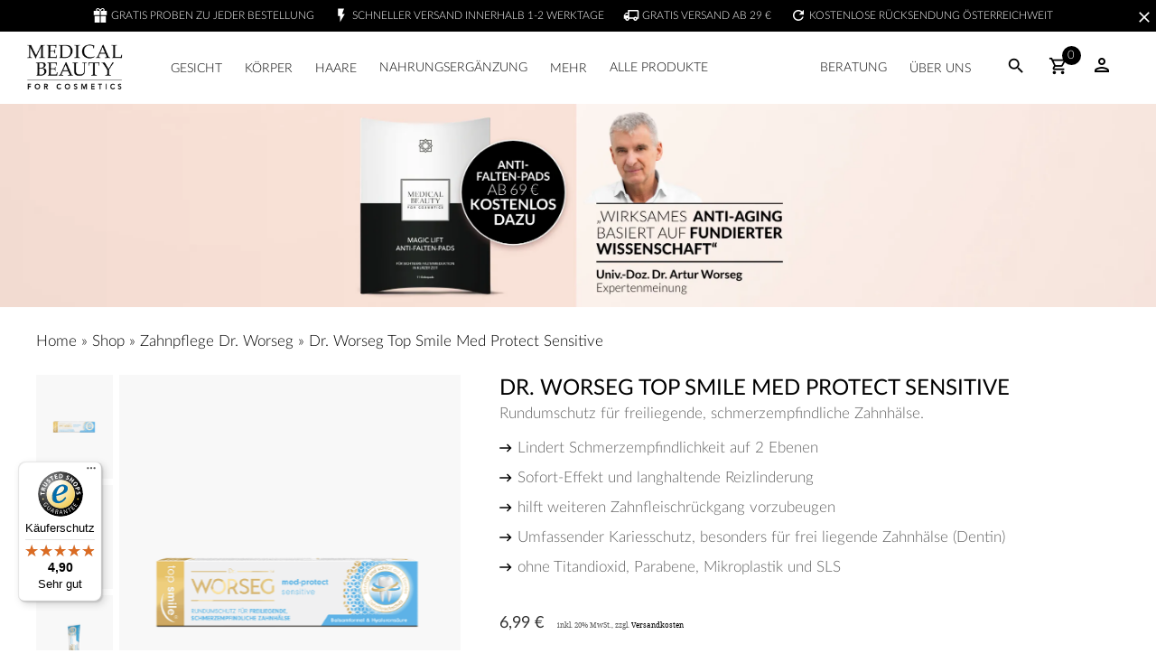

--- FILE ---
content_type: text/html; charset=UTF-8
request_url: https://www.medicalbeautyforcosmetics.com/produkt/dr-worseg-top-smile-med-protect-sensitive/
body_size: 45964
content:
<!doctype html>
<!--[if lt IE 7]>      <html class="no-js lt-ie9 lt-ie8 lt-ie7" lang="de"> <![endif]-->
<!--[if IE 7]>         <html class="no-js lt-ie9 lt-ie8" lang="de"> <![endif]-->
<!--[if IE 8]>         <html class="no-js lt-ie9" lang="de"> <![endif]-->
<!--[if gt IE 8]><!--> <html class="no-js" lang="de"> <!--<![endif]-->
<head>
<meta charset="UTF-8">
<meta http-equiv="X-UA-Compatible" content="IE=edge,chrome=1">
<meta name="viewport" content="width=device-width, initial-scale=1">
<meta name='robots' content='index, follow, max-image-preview:large, max-snippet:-1, max-video-preview:-1'/>
<style>img:is([sizes="auto" i], [sizes^="auto," i]){contain-intrinsic-size:3000px 1500px}</style>
<title>Dr. Worseg Top Smile Med Protect Sensitive - Medical Beauty</title>
<meta name="description" content="Zahngel mit hochwirksamen Inhaltsstoffen und Fluorid. Perfekte Pflege und Schutz für die Zähne und das Zahnfleisch Ihrer Kinder."/>
<link rel="canonical" href="https://www.medicalbeautyforcosmetics.com/produkt/dr-worseg-top-smile-med-protect-sensitive/"/>
<meta property="og:locale" content="de_DE"/>
<meta property="og:type" content="article"/>
<meta property="og:title" content="Dr. Worseg Top Smile Med Protect Sensitive - Medical Beauty"/>
<meta property="og:description" content="Zahngel mit hochwirksamen Inhaltsstoffen und Fluorid. Perfekte Pflege und Schutz für die Zähne und das Zahnfleisch Ihrer Kinder."/>
<meta property="og:url" content="https://www.medicalbeautyforcosmetics.com/produkt/dr-worseg-top-smile-med-protect-sensitive/"/>
<meta property="og:site_name" content="Medical Beauty"/>
<meta property="article:publisher" content="https://www.facebook.com/MedicalBeautyforCosmetics/"/>
<meta property="article:modified_time" content="2025-12-02T21:22:25+00:00"/>
<meta property="og:image" content="https://www.medicalbeautyforcosmetics.com/wp-content/uploads/2023/01/WS-Worseg-Zahncreme-Med-Protect-Sensitive_Faltschachtel_Deutsch.png"/>
<meta property="og:image:width" content="900"/>
<meta property="og:image:height" content="900"/>
<meta property="og:image:type" content="image/png"/>
<meta name="twitter:card" content="summary_large_image"/>
<meta name="twitter:label1" content="Geschätzte Lesezeit"/>
<meta name="twitter:data1" content="1 Minute"/>
<script type="application/ld+json" class="yoast-schema-graph">{"@context":"https://schema.org","@graph":[{"@type":"WebPage","@id":"https://www.medicalbeautyforcosmetics.com/produkt/dr-worseg-top-smile-med-protect-sensitive/","url":"https://www.medicalbeautyforcosmetics.com/produkt/dr-worseg-top-smile-med-protect-sensitive/","name":"Dr. Worseg Top Smile Med Protect Sensitive - Medical Beauty","isPartOf":{"@id":"https://www.medicalbeautyforcosmetics.com/#website"},"primaryImageOfPage":{"@id":"https://www.medicalbeautyforcosmetics.com/produkt/dr-worseg-top-smile-med-protect-sensitive/#primaryimage"},"image":{"@id":"https://www.medicalbeautyforcosmetics.com/produkt/dr-worseg-top-smile-med-protect-sensitive/#primaryimage"},"thumbnailUrl":"https://www.medicalbeautyforcosmetics.com/wp-content/uploads/2023/01/WS-Worseg-Zahncreme-Med-Protect-Sensitive_Faltschachtel_Deutsch.png","datePublished":"2023-01-11T14:16:41+00:00","dateModified":"2025-12-02T21:22:25+00:00","description":"Zahngel mit hochwirksamen Inhaltsstoffen und Fluorid. Perfekte Pflege und Schutz für die Zähne und das Zahnfleisch Ihrer Kinder.","breadcrumb":{"@id":"https://www.medicalbeautyforcosmetics.com/produkt/dr-worseg-top-smile-med-protect-sensitive/#breadcrumb"},"inLanguage":"de","potentialAction":[{"@type":"ReadAction","target":["https://www.medicalbeautyforcosmetics.com/produkt/dr-worseg-top-smile-med-protect-sensitive/"]}]},{"@type":"ImageObject","inLanguage":"de","@id":"https://www.medicalbeautyforcosmetics.com/produkt/dr-worseg-top-smile-med-protect-sensitive/#primaryimage","url":"https://www.medicalbeautyforcosmetics.com/wp-content/uploads/2023/01/WS-Worseg-Zahncreme-Med-Protect-Sensitive_Faltschachtel_Deutsch.png","contentUrl":"https://www.medicalbeautyforcosmetics.com/wp-content/uploads/2023/01/WS-Worseg-Zahncreme-Med-Protect-Sensitive_Faltschachtel_Deutsch.png","width":900,"height":900},{"@type":"BreadcrumbList","@id":"https://www.medicalbeautyforcosmetics.com/produkt/dr-worseg-top-smile-med-protect-sensitive/#breadcrumb","itemListElement":[{"@type":"ListItem","position":1,"name":"Home","item":"https://www.medicalbeautyforcosmetics.com/"},{"@type":"ListItem","position":2,"name":"Shop","item":"https://www.medicalbeautyforcosmetics.com/shop/"},{"@type":"ListItem","position":3,"name":"Zahnpflege Dr. Worseg","item":"https://www.medicalbeautyforcosmetics.com/produkt-kategorie/zahnpflege-dr-worseg/"},{"@type":"ListItem","position":4,"name":"Dr. Worseg Top Smile Med Protect Sensitive"}]},{"@type":"WebSite","@id":"https://www.medicalbeautyforcosmetics.com/#website","url":"https://www.medicalbeautyforcosmetics.com/","name":"Medical Beauty","description":"","publisher":{"@id":"https://www.medicalbeautyforcosmetics.com/#organization"},"potentialAction":[{"@type":"SearchAction","target":{"@type":"EntryPoint","urlTemplate":"https://www.medicalbeautyforcosmetics.com/?s={search_term_string}"},"query-input":{"@type":"PropertyValueSpecification","valueRequired":true,"valueName":"search_term_string"}}],"inLanguage":"de"},{"@type":"Organization","@id":"https://www.medicalbeautyforcosmetics.com/#organization","name":"MEDICAL BEAUTY FOR COSMETICS","url":"https://www.medicalbeautyforcosmetics.com/","logo":{"@type":"ImageObject","inLanguage":"de","@id":"https://www.medicalbeautyforcosmetics.com/#/schema/logo/image/","url":"https://www.medicalbeautyforcosmetics.com/wp-content/uploads/2020/04/MB-Logo.png","contentUrl":"https://www.medicalbeautyforcosmetics.com/wp-content/uploads/2020/04/MB-Logo.png","width":434,"height":227,"caption":"MEDICAL BEAUTY FOR COSMETICS"},"image":{"@id":"https://www.medicalbeautyforcosmetics.com/#/schema/logo/image/"},"sameAs":["https://www.facebook.com/MedicalBeautyforCosmetics/"]}]}</script>
<link rel='dns-prefetch' href='//cdn.jsdelivr.net'/>
<link rel='dns-prefetch' href='//widgets.trustedshops.com'/>
<link rel="alternate" type="application/rss+xml" title="Medical Beauty &raquo; Feed" href="https://www.medicalbeautyforcosmetics.com/feed/"/>
<link rel="alternate" type="application/rss+xml" title="Medical Beauty &raquo; Kommentar-Feed" href="https://www.medicalbeautyforcosmetics.com/comments/feed/"/>
<style>[consent-id]:not(.rcb-content-blocker):not([consent-transaction-complete]):not([consent-visual-use-parent^="children:"]):not([consent-confirm]){opacity:0!important;}
.rcb-content-blocker+.rcb-content-blocker-children-fallback~*{display:none!important;}</style><link rel="alternate" type="application/rss+xml" title="Medical Beauty &raquo; Dr. Worseg Top Smile Med Protect Sensitive-Kommentar-Feed" href="https://www.medicalbeautyforcosmetics.com/produkt/dr-worseg-top-smile-med-protect-sensitive/feed/"/>
<script src='//www.medicalbeautyforcosmetics.com/wp-content/cache/wpfc-minified/du23nvuy/g45a5.js'></script>
<script type="application/json" data-skip-lazy-load="js-extra" data-skip-moving="true" data-no-defer nitro-exclude data-alt-type="application/ld+json" data-dont-merge data-wpmeteor-nooptimize="true" data-cfasync="false" id="ae36e799d76ea27736b23b81dddf32c591-js-extra">{"slug":"real-cookie-banner-pro","textDomain":"real-cookie-banner","version":"5.0.13","restUrl":"https:\/\/www.medicalbeautyforcosmetics.com\/wp-json\/real-cookie-banner\/v1\/","restNamespace":"real-cookie-banner\/v1","restPathObfuscateOffset":"960d0c2bbd5f0880","restRoot":"https:\/\/www.medicalbeautyforcosmetics.com\/wp-json\/","restQuery":{"_v":"5.0.13","_locale":"user"},"restNonce":"eb3db9bdbe","restRecreateNonceEndpoint":"https:\/\/www.medicalbeautyforcosmetics.com\/wp-admin\/admin-ajax.php?action=rest-nonce","publicUrl":"https:\/\/www.medicalbeautyforcosmetics.com\/wp-content\/plugins\/real-cookie-banner-pro\/public\/","chunkFolder":"dist","chunksLanguageFolder":"https:\/\/www.medicalbeautyforcosmetics.com\/wp-content\/languages\/mo-cache\/real-cookie-banner-pro\/","chunks":{"chunk-config-tab-blocker.lite.js":["de_DE_formal-83d48f038e1cf6148175589160cda67e","de_DE_formal-f3a58573f9ed1125e6441a73d3b01af3","de_DE_formal-2e71c8c1d3d1be59acee11970e254e0e","de_DE_formal-e8b2dd606e80931c891d633086cb8b96"],"chunk-config-tab-blocker.pro.js":["de_DE_formal-ddf5ae983675e7b6eec2afc2d53654a2","de_DE_formal-deb51440a0996dcecf5eb89c54cecce2","de_DE_formal-656298de7f62f753c3a40cc13ac6f0cb","de_DE_formal-9913ad75dad534aa8026de24a0203a7e"],"chunk-config-tab-consent.lite.js":["de_DE_formal-3823d7521a3fc2857511061e0d660408"],"chunk-config-tab-consent.pro.js":["de_DE_formal-9cb9ecf8c1e8ce14036b5f3a5e19f098"],"chunk-config-tab-cookies.lite.js":["de_DE_formal-1a51b37d0ef409906245c7ed80d76040","de_DE_formal-f3a58573f9ed1125e6441a73d3b01af3","de_DE_formal-2e71c8c1d3d1be59acee11970e254e0e"],"chunk-config-tab-cookies.pro.js":["de_DE_formal-572ee75deed92e7a74abba4b86604687","de_DE_formal-deb51440a0996dcecf5eb89c54cecce2","de_DE_formal-656298de7f62f753c3a40cc13ac6f0cb"],"chunk-config-tab-dashboard.lite.js":["de_DE_formal-f843c51245ecd2b389746275b3da66b6"],"chunk-config-tab-dashboard.pro.js":["de_DE_formal-ae5ae8f925f0409361cfe395645ac077"],"chunk-config-tab-import.lite.js":["de_DE_formal-66df94240f04843e5a208823e466a850"],"chunk-config-tab-import.pro.js":["de_DE_formal-e5fee6b51986d4ff7a051d6f6a7b076a"],"chunk-config-tab-licensing.lite.js":["de_DE_formal-e01f803e4093b19d6787901b9591b5a6"],"chunk-config-tab-licensing.pro.js":["de_DE_formal-4918ea9704f47c2055904e4104d4ffba"],"chunk-config-tab-scanner.lite.js":["de_DE_formal-b10b39f1099ef599835c729334e38429"],"chunk-config-tab-scanner.pro.js":["de_DE_formal-752a1502ab4f0bebfa2ad50c68ef571f"],"chunk-config-tab-settings.lite.js":["de_DE_formal-37978e0b06b4eb18b16164a2d9c93a2c"],"chunk-config-tab-settings.pro.js":["de_DE_formal-e59d3dcc762e276255c8989fbd1f80e3"],"chunk-config-tab-tcf.lite.js":["de_DE_formal-4f658bdbf0aa370053460bc9e3cd1f69","de_DE_formal-f3a58573f9ed1125e6441a73d3b01af3","de_DE_formal-e8b2dd606e80931c891d633086cb8b96"],"chunk-config-tab-tcf.pro.js":["de_DE_formal-e1e83d5b8a28f1f91f63b9de2a8b181a","de_DE_formal-deb51440a0996dcecf5eb89c54cecce2","de_DE_formal-9913ad75dad534aa8026de24a0203a7e"]},"others":{"customizeValuesBanner":"{\"layout\":{\"type\":\"banner\",\"maxHeightEnabled\":false,\"maxHeight\":740,\"dialogMaxWidth\":510,\"dialogPosition\":\"middleCenter\",\"dialogMargin\":[0,0,0,0],\"bannerPosition\":\"bottom\",\"bannerMaxWidth\":1024,\"dialogBorderRadius\":3,\"borderRadius\":5,\"animationIn\":\"none\",\"animationInDuration\":1000,\"animationInOnlyMobile\":false,\"animationOut\":\"none\",\"animationOutDuration\":500,\"animationOutOnlyMobile\":false,\"overlay\":true,\"overlayBg\":\"#000000\",\"overlayBgAlpha\":38,\"overlayBlur\":2},\"decision\":{\"acceptAll\":\"button\",\"acceptEssentials\":\"hide\",\"showCloseIcon\":false,\"acceptIndividual\":\"link\",\"buttonOrder\":\"all,essential,save,individual\",\"showGroups\":false,\"groupsFirstView\":false,\"saveButton\":\"always\"},\"design\":{\"bg\":\"#ffffff\",\"textAlign\":\"center\",\"linkTextDecoration\":\"underline\",\"borderWidth\":0,\"borderColor\":\"#ffffff\",\"fontSize\":13,\"fontColor\":\"#2b2b2b\",\"fontInheritFamily\":true,\"fontFamily\":\"Arial, Helvetica, sans-serif\",\"fontWeight\":\"normal\",\"boxShadowEnabled\":true,\"boxShadowOffsetX\":0,\"boxShadowOffsetY\":5,\"boxShadowBlurRadius\":13,\"boxShadowSpreadRadius\":0,\"boxShadowColor\":\"#000000\",\"boxShadowColorAlpha\":20},\"headerDesign\":{\"inheritBg\":true,\"bg\":\"#f4f4f4\",\"inheritTextAlign\":true,\"textAlign\":\"center\",\"padding\":[17,20,15,20],\"logo\":\"\",\"logoRetina\":\"\",\"logoMaxHeight\":40,\"logoPosition\":\"left\",\"logoMargin\":[5,15,5,15],\"fontSize\":20,\"fontColor\":\"#2b2b2b\",\"fontInheritFamily\":true,\"fontFamily\":\"Arial, Helvetica, sans-serif\",\"fontWeight\":\"normal\",\"borderWidth\":1,\"borderColor\":\"#fde2de\"},\"bodyDesign\":{\"padding\":[15,20,10,20],\"descriptionInheritFontSize\":true,\"descriptionFontSize\":13,\"dottedGroupsInheritFontSize\":true,\"dottedGroupsFontSize\":13,\"dottedGroupsBulletColor\":\"#fde2de\",\"teachingsInheritTextAlign\":true,\"teachingsTextAlign\":\"center\",\"teachingsSeparatorActive\":true,\"teachingsSeparatorWidth\":50,\"teachingsSeparatorHeight\":1,\"teachingsSeparatorColor\":\"#000000\",\"teachingsInheritFontSize\":false,\"teachingsFontSize\":12,\"teachingsInheritFontColor\":false,\"teachingsFontColor\":\"#7c7c7c\",\"accordionMargin\":[10,0,5,0],\"accordionPadding\":[5,10,5,10],\"accordionArrowType\":\"outlined\",\"accordionArrowColor\":\"#15779b\",\"accordionBg\":\"#ffffff\",\"accordionActiveBg\":\"#f9f9f9\",\"accordionHoverBg\":\"#efefef\",\"accordionBorderWidth\":1,\"accordionBorderColor\":\"#efefef\",\"accordionTitleFontSize\":12,\"accordionTitleFontColor\":\"#2b2b2b\",\"accordionTitleFontWeight\":\"normal\",\"accordionDescriptionMargin\":[5,0,0,0],\"accordionDescriptionFontSize\":12,\"accordionDescriptionFontColor\":\"#828282\",\"accordionDescriptionFontWeight\":\"normal\",\"acceptAllOneRowLayout\":false,\"acceptAllPadding\":[10,10,10,10],\"acceptAllBg\":\"#000000\",\"acceptAllTextAlign\":\"center\",\"acceptAllFontSize\":18,\"acceptAllFontColor\":\"#ffffff\",\"acceptAllFontWeight\":\"normal\",\"acceptAllBorderWidth\":0,\"acceptAllBorderColor\":\"#000000\",\"acceptAllHoverBg\":\"#fff7f5\",\"acceptAllHoverFontColor\":\"#0a0a0a\",\"acceptAllHoverBorderColor\":\"#000000\",\"acceptEssentialsUseAcceptAll\":false,\"acceptEssentialsButtonType\":\"\",\"acceptEssentialsPadding\":[10,10,10,10],\"acceptEssentialsBg\":\"#efefef\",\"acceptEssentialsTextAlign\":\"center\",\"acceptEssentialsFontSize\":16,\"acceptEssentialsFontColor\":\"#0a0a0a\",\"acceptEssentialsFontWeight\":\"normal\",\"acceptEssentialsBorderWidth\":0,\"acceptEssentialsBorderColor\":\"#000000\",\"acceptEssentialsHoverBg\":\"#e8e8e8\",\"acceptEssentialsHoverFontColor\":\"#000000\",\"acceptEssentialsHoverBorderColor\":\"#000000\",\"acceptIndividualPadding\":[0,5,0,5],\"acceptIndividualBg\":\"#ffffff\",\"acceptIndividualTextAlign\":\"center\",\"acceptIndividualFontSize\":15,\"acceptIndividualFontColor\":\"#000000\",\"acceptIndividualFontWeight\":\"normal\",\"acceptIndividualBorderWidth\":0,\"acceptIndividualBorderColor\":\"#000000\",\"acceptIndividualHoverBg\":\"#ffffff\",\"acceptIndividualHoverFontColor\":\"#fff7f5\",\"acceptIndividualHoverBorderColor\":\"#000000\"},\"footerDesign\":{\"poweredByLink\":false,\"inheritBg\":false,\"bg\":\"#fcfcfc\",\"inheritTextAlign\":true,\"textAlign\":\"center\",\"padding\":[10,20,15,20],\"fontSize\":14,\"fontColor\":\"#7c7c7c\",\"fontInheritFamily\":true,\"fontFamily\":\"Arial, Helvetica, sans-serif\",\"fontWeight\":\"normal\",\"hoverFontColor\":\"#2b2b2b\",\"borderWidth\":1,\"borderColor\":\"#efefef\",\"languageSwitcher\":\"flags\"},\"texts\":{\"headline\":\"Privatsph\\u00e4re-Einstellungen\",\"description\":\"Wir verwenden Cookies und \\u00e4hnliche Technologien auf unserer Website und verarbeiten Ihre personenbezogenen Daten (z.B. IP-Adresse), um z.B. Inhalte und Anzeigen zu personalisieren, Medien von Drittanbietern einzubinden oder Zugriffe auf unsere Website zu analysieren. Die Datenverarbeitung kann auch erst in Folge gesetzter Cookies stattfinden. Wir geben diese Daten an Dritte weiter, die wir in den Privatsph\\u00e4re-Einstellungen benennen.<br \\\/><br \\\/>Die Datenverarbeitung kann mit Ihrer Einwilligung oder auf Basis eines berechtigten Interesses erfolgen, dem Sie in den Privatsph\\u00e4re-Einstellungen widersprechen k\\u00f6nnen. Sie haben das Recht, Ihre Einwilligung nicht zu erteilen und Ihre Einwilligung zu einem sp\\u00e4teren Zeitpunkt zu \\u00e4ndern oder zu widerrufen. Weitere Informationen \\u00fcber die Verwendung Ihrer Daten finden Sie in unserer {{privacyPolicy}}Datenschutzerkl\\u00e4rung{{\\\/privacyPolicy}}.\",\"acceptAll\":\"Alle akzeptieren\",\"acceptEssentials\":\"Weiter ohne Einwilligung\",\"acceptIndividual\":\"Privatsph\\u00e4re-Einstellungen individuell festlegen\",\"poweredBy\":\"2\",\"dataProcessingInUnsafeCountries\":\"Einige Dienste verarbeiten personenbezogene Daten in unsicheren Drittl\\u00e4ndern. Indem Sie in die Nutzung dieser Services einwilligen, erkl\\u00e4ren Sie sich auch mit der Verarbeitung Ihrer Daten in diesen unsicheren Drittl\\u00e4ndern gem\\u00e4\\u00df {{legalBasis}} einverstanden. Dies birgt das Risiko, dass Ihre Daten von Beh\\u00f6rden zu Kontroll- und \\u00dcberwachungszwecken verarbeitet werden, m\\u00f6glicherweise ohne die M\\u00f6glichkeit eines Rechtsbehelfs.\",\"ageNoticeBanner\":\"Sie sind unter {{minAge}} Jahre alt? Dann k\\u00f6nnen Sie nicht in optionale Services einwilligen. Bitten Sie Ihre Eltern oder Erziehungsberechtigten, mit Ihnen in diese Services einzuwilligen.\",\"ageNoticeBlocker\":\"Sie sind unter {{minAge}} Jahre alt? Leider d\\u00fcrfen Sie diesem Service nicht selbst zustimmen, um diese Inhalte zu sehen. Bitten Sie Ihre Eltern oder Erziehungsberechtigten, dem Service mit Ihnen zuzustimmen!\",\"listServicesNotice\":\"Indem Sie alle Services akzeptieren, erlauben Sie, dass {{services}} geladen werden. Diese sind nach ihrem Zweck in Gruppen {{serviceGroups}} unterteilt (Zugeh\\u00f6rigkeit durch hochgestellte Zahlen gekennzeichnet).\",\"listServicesLegitimateInterestNotice\":\"Au\\u00dferdem werden die {{services}} auf der Grundlage eines berechtigten Interesses geladen.\",\"tcfStacksCustomName\":\"Services mit verschiedenen Zwecken au\\u00dferhalb des TCF-Standards\",\"tcfStacksCustomDescription\":\"Services, die Einwilligungen nicht \\u00fcber den TCF-Standard, sondern \\u00fcber andere Technologien teilen. Diese werden nach ihrem Zweck in mehrere Gruppen unterteilt. Einige davon werden aufgrund eines berechtigten Interesses genutzt (z.B. Gefahrenabwehr), andere werden nur mit deiner Einwilligung genutzt. Details zu den einzelnen Gruppen und Zwecken der Services findest du in den individuellen Privatsph\\u00e4re-Einstellungen.\",\"consentForwardingExternalHosts\":\"Ihre Einwilligung gilt auch auf {{websites}}.\",\"blockerHeadline\":\"{{name}} aufgrund von Privatsph\\u00e4re-Einstellungen blockiert\",\"blockerLinkShowMissing\":\"Alle Services anzeigen, denen Sie noch zustimmen m\\u00fcssen\",\"blockerLoadButton\":\"Erforderliche Services akzeptieren und Inhalte laden\",\"blockerAcceptInfo\":\"Durch das Laden der blockierten Inhalte werden Ihre Privatsph\\u00e4ren-Einstellungen angepasst. Inhalte von diesem Service werden in Zukunft nicht mehr blockiert. Sie haben das Recht, Ihre Entscheidung jederzeit zu widerrufen oder zu \\u00e4ndern.\",\"stickyHistory\":\"Historie der Privatsph\\u00e4re-Einstellungen\",\"stickyRevoke\":\"Einwilligungen widerrufen\",\"stickyRevokeSuccessMessage\":\"Sie haben Ihre Einwilligung f\\u00fcr Services mit ihren Cookies und der Verarbeitung personenbezogener Daten erfolgreich widerrufen. Die Seite wird jetzt neu geladen!\",\"stickyChange\":\"Privatsph\\u00e4re-Einstellungen \\u00e4ndern\"},\"individualLayout\":{\"inheritDialogMaxWidth\":false,\"dialogMaxWidth\":970,\"inheritBannerMaxWidth\":true,\"bannerMaxWidth\":1980,\"descriptionTextAlign\":\"left\"},\"group\":{\"checkboxBg\":\"#f0f0f0\",\"checkboxBorderWidth\":1,\"checkboxBorderColor\":\"#d2d2d2\",\"checkboxActiveColor\":\"#ffffff\",\"checkboxActiveBg\":\"#15779b\",\"checkboxActiveBorderColor\":\"#11607d\",\"groupInheritBg\":true,\"groupBg\":\"#f4f4f4\",\"groupPadding\":[15,15,15,15],\"groupSpacing\":10,\"groupBorderRadius\":5,\"groupBorderWidth\":1,\"groupBorderColor\":\"#f4f4f4\",\"headlineFontSize\":16,\"headlineFontWeight\":\"normal\",\"headlineFontColor\":\"#2b2b2b\",\"descriptionFontSize\":14,\"descriptionFontColor\":\"#7c7c7c\",\"linkColor\":\"#7c7c7c\",\"linkHoverColor\":\"#2b2b2b\",\"detailsHideLessRelevant\":true},\"saveButton\":{\"useAcceptAll\":false,\"type\":\"button\",\"padding\":[10,10,10,10],\"bg\":\"#efefef\",\"textAlign\":\"center\",\"fontSize\":16,\"fontColor\":\"#0a0a0a\",\"fontWeight\":\"normal\",\"borderWidth\":0,\"borderColor\":\"#000000\",\"hoverBg\":\"#e8e8e8\",\"hoverFontColor\":\"#000000\",\"hoverBorderColor\":\"#000000\"},\"individualTexts\":{\"headline\":\"Individuelle Privatsph\\u00e4re-Pr\\u00e4ferenzen\",\"description\":\"Wir verwenden Cookies und \\u00e4hnliche Technologien auf unserer Website und verarbeiten Ihre personenbezogenen Daten (z.B. IP-Adresse), um z.B. Inhalte und Anzeigen zu personalisieren, Medien von Drittanbietern einzubinden oder Zugriffe auf unsere Website zu analysieren. Die Datenverarbeitung kann auch erst in Folge gesetzter Cookies stattfinden. Wir geben diese Daten an Dritte weiter, die wir in den Privatsph\\u00e4re-Einstellungen benennen.<br \\\/><br \\\/>Die Datenverarbeitung kann mit Ihrer Einwilligung oder auf Basis eines berechtigten Interesses erfolgen, dem Sie in den Privatsph\\u00e4re-Einstellungen widersprechen k\\u00f6nnen. Sie haben das Recht, Ihre Einwilligung nicht zu erteilen und Ihre Einwilligung zu einem sp\\u00e4teren Zeitpunkt zu \\u00e4ndern oder zu widerrufen. Weitere Informationen \\u00fcber die Verwendung Ihrer Daten finden Sie in unserer {{privacyPolicy}}Datenschutzerkl\\u00e4rung{{\\\/privacyPolicy}}.<br \\\/><br \\\/>Nachstehend finden Sie eine \\u00dcbersicht \\u00fcber alle von dieser Website genutzten Services. Sie k\\u00f6nnen detaillierte Informationen zu jedem Service einsehen und diesen einzeln zustimmen oder von Ihrem Widerspruchsrecht Gebrauch machen.\",\"save\":\"Individuelle Auswahl speichern\",\"showMore\":\"Service-Informationen anzeigen\",\"hideMore\":\"Service-Informationen ausblenden\",\"postamble\":\"\"},\"mobile\":{\"enabled\":true,\"maxHeight\":400,\"hideHeader\":false,\"alignment\":\"bottom\",\"scalePercent\":90,\"scalePercentVertical\":-50},\"sticky\":{\"enabled\":false,\"animationsEnabled\":true,\"alignment\":\"left\",\"bubbleBorderRadius\":50,\"icon\":\"fingerprint\",\"iconCustom\":\"\",\"iconCustomRetina\":\"\",\"iconSize\":30,\"iconColor\":\"#ffffff\",\"bubbleMargin\":[10,20,20,20],\"bubblePadding\":15,\"bubbleBg\":\"#15779b\",\"bubbleBorderWidth\":0,\"bubbleBorderColor\":\"#10556f\",\"boxShadowEnabled\":true,\"boxShadowOffsetX\":0,\"boxShadowOffsetY\":2,\"boxShadowBlurRadius\":5,\"boxShadowSpreadRadius\":1,\"boxShadowColor\":\"#105b77\",\"boxShadowColorAlpha\":40,\"bubbleHoverBg\":\"#ffffff\",\"bubbleHoverBorderColor\":\"#000000\",\"hoverIconColor\":\"#000000\",\"hoverIconCustom\":\"\",\"hoverIconCustomRetina\":\"\",\"menuFontSize\":16,\"menuBorderRadius\":5,\"menuItemSpacing\":10,\"menuItemPadding\":[5,10,5,10]},\"customCss\":{\"css\":\"\",\"antiAdBlocker\":\"n\"}}","isPro":true,"showProHints":false,"proUrl":"https:\/\/devowl.io\/de\/go\/real-cookie-banner?source=rcb-lite","showLiteNotice":false,"frontend":{"groups":"[{\"id\":164,\"name\":\"Essenziell\",\"slug\":\"essenziell\",\"description\":\"Essenzielle Services sind f\\u00fcr die grundlegende Funktionalit\\u00e4t der Website erforderlich. Sie enthalten nur technisch notwendige Services. Diesen Services kann nicht widersprochen werden.\",\"isEssential\":true,\"isDefault\":true,\"items\":[{\"id\":7650,\"name\":\"Stripe\",\"purpose\":\"Stripe ist ein Online-Zahlungsdienst, mit dem in diesem Online-Shop Zahlungen, z.B. per Kreditkarte, durchgef\\u00fchrt werden k\\u00f6nnen. Die Zahlungsdaten werden direkt von Stripe erhoben oder an Stripe \\u00fcbermittelt, aber niemals vom Betreiber des Online-Shops selbst gespeichert. Die Kundendaten werden zum Zweck der Bestellabwicklung mit Stripe geteilt. Es werden Cookies zur Betrugspr\\u00e4vention und -erkennung eingesetzt.\",\"providerContact\":{\"phone\":\"\",\"email\":\"\",\"link\":\"\"},\"isProviderCurrentWebsite\":false,\"provider\":\"Stripe, Inc.\",\"uniqueName\":\"woocommerce-gateway-stripe\",\"isEmbeddingOnlyExternalResources\":false,\"legalBasis\":\"consent\",\"dataProcessingInCountries\":[\"US\"],\"dataProcessingInCountriesSpecialTreatments\":[],\"technicalDefinitions\":[{\"type\":\"http\",\"name\":\"__stripe_mid\",\"host\":\".medicalbeautyforcosmetics.com\",\"duration\":1,\"durationUnit\":\"y\",\"isSessionDuration\":false,\"purpose\":\"\"},{\"type\":\"http\",\"name\":\"__stripe_sid\",\"host\":\".medicalbeautyforcosmetics.com\",\"duration\":30,\"durationUnit\":\"m\",\"isSessionDuration\":false,\"purpose\":\"\"}],\"codeDynamics\":[],\"providerPrivacyPolicyUrl\":\"https:\\\/\\\/stripe.com\\\/privacy\",\"providerLegalNoticeUrl\":\"\",\"tagManagerOptInEventName\":\"\",\"tagManagerOptOutEventName\":\"\",\"googleConsentModeConsentTypes\":[],\"executePriority\":10,\"codeOptIn\":\"\",\"executeCodeOptInWhenNoTagManagerConsentIsGiven\":false,\"codeOptOut\":\"\",\"executeCodeOptOutWhenNoTagManagerConsentIsGiven\":false,\"deleteTechnicalDefinitionsAfterOptOut\":false,\"codeOnPageLoad\":\"\",\"presetId\":\"woocommerce-gateway-stripe\"},{\"id\":7648,\"name\":\"WooCommerce\",\"purpose\":\"WooCommerce ist ein E-Commerce-Shopsystem, das es dir erm\\u00f6glicht, Produkte auf dieser Website zu kaufen. Cookies werden verwendet, um Artikel in einem Warenkorb zu sammeln, um den Warenkorb des Nutzers in der Datenbank der Website zu speichern, um k\\u00fcrzlich angesehene Produkte zu speichern, um sie wieder anzuzeigen und um es Nutzern zu erm\\u00f6glichen Mitteilungen im Online-Shop auszublenden.\",\"providerContact\":{\"phone\":\"\",\"email\":\"\",\"link\":\"\"},\"isProviderCurrentWebsite\":true,\"provider\":\"Medical Beauty\",\"uniqueName\":\"woocommerce\",\"isEmbeddingOnlyExternalResources\":false,\"legalBasis\":\"consent\",\"dataProcessingInCountries\":[],\"dataProcessingInCountriesSpecialTreatments\":[],\"technicalDefinitions\":[{\"type\":\"local\",\"name\":\"wc_cart_hash_*\",\"host\":\"www.medicalbeautyforcosmetics.com\",\"duration\":0,\"durationUnit\":\"y\",\"isSessionDuration\":false,\"purpose\":\"\"},{\"type\":\"http\",\"name\":\"woocommerce_cart_hash\",\"host\":\"www.medicalbeautyforcosmetics.com\",\"duration\":0,\"durationUnit\":\"y\",\"isSessionDuration\":true,\"purpose\":\"\"},{\"type\":\"http\",\"name\":\"wp_woocommerce_session_*\",\"host\":\"www.medicalbeautyforcosmetics.com\",\"duration\":2,\"durationUnit\":\"d\",\"isSessionDuration\":false,\"purpose\":\"\"},{\"type\":\"http\",\"name\":\"woocommerce_items_in_cart\",\"host\":\"www.medicalbeautyforcosmetics.com\",\"duration\":0,\"durationUnit\":\"y\",\"isSessionDuration\":true,\"purpose\":\"\"},{\"type\":\"http\",\"name\":\"woocommerce_recently_viewed\",\"host\":\"www.medicalbeautyforcosmetics.com\",\"duration\":0,\"durationUnit\":\"y\",\"isSessionDuration\":true,\"purpose\":\"\"},{\"type\":\"http\",\"name\":\"store_notice*\",\"host\":\"www.medicalbeautyforcosmetics.com\",\"duration\":0,\"durationUnit\":\"y\",\"isSessionDuration\":true,\"purpose\":\"\"}],\"codeDynamics\":[],\"providerPrivacyPolicyUrl\":\"https:\\\/\\\/www.medicalbeautyforcosmetics.com\\\/datenschutzerklaerung\\\/\",\"providerLegalNoticeUrl\":\"\",\"tagManagerOptInEventName\":\"\",\"tagManagerOptOutEventName\":\"\",\"googleConsentModeConsentTypes\":[],\"executePriority\":10,\"codeOptIn\":\"\",\"executeCodeOptInWhenNoTagManagerConsentIsGiven\":false,\"codeOptOut\":\"\",\"executeCodeOptOutWhenNoTagManagerConsentIsGiven\":false,\"deleteTechnicalDefinitionsAfterOptOut\":false,\"codeOnPageLoad\":\"\",\"presetId\":\"woocommerce\"},{\"id\":7085,\"name\":\"Real Cookie Banner\",\"purpose\":\"Real Cookie Banner bittet Website-Besucher um die Einwilligung zum Setzen von Cookies und zur Verarbeitung personenbezogener Daten. Dazu wird jedem Website-Besucher eine UUID (pseudonyme Identifikation des Nutzers) zugewiesen, die bis zum Ablauf des Cookies zur Speicherung der Einwilligung g\\u00fcltig ist. Cookies werden dazu verwendet, um zu testen, ob Cookies gesetzt werden k\\u00f6nnen, um Referenz auf die dokumentierte Einwilligung zu speichern, um zu speichern, in welche Services aus welchen Service-Gruppen der Besucher eingewilligt hat, und, falls Einwilligung nach dem Transparency & Consent Framework (TCF) eingeholt werden, um die Einwilligungen in TCF Partner, Zwecke, besondere Zwecke, Funktionen und besondere Funktionen zu speichern. Im Rahmen der Darlegungspflicht nach DSGVO wird die erhobene Einwilligung vollumf\\u00e4nglich dokumentiert. Dazu z\\u00e4hlt neben den Services und Service-Gruppen, in welche der Besucher eingewilligt hat, und falls Einwilligung nach dem TCF Standard eingeholt werden, in welche TCF Partner, Zwecke und Funktionen der Besucher eingewilligt hat, alle Einstellungen des Cookie Banners zum Zeitpunkt der Einwilligung als auch die technischen Umst\\u00e4nde (z.B. Gr\\u00f6\\u00dfe des Sichtbereichs bei der Einwilligung) und die Nutzerinteraktionen (z.B. Klick auf Buttons), die zur Einwilligung gef\\u00fchrt haben. Die Einwilligung wird pro Sprache einmal erhoben.\",\"providerContact\":{\"phone\":\"\",\"email\":\"\",\"link\":\"\"},\"isProviderCurrentWebsite\":true,\"provider\":\"Medical Beauty\",\"uniqueName\":\"real-cookie-banner\",\"isEmbeddingOnlyExternalResources\":false,\"legalBasis\":\"legal-requirement\",\"dataProcessingInCountries\":[],\"dataProcessingInCountriesSpecialTreatments\":[],\"technicalDefinitions\":[{\"type\":\"http\",\"name\":\"real_cookie_banner*\",\"host\":\".medicalbeautyforcosmetics.com\",\"duration\":365,\"durationUnit\":\"d\",\"isSessionDuration\":false,\"purpose\":\"Eindeutiger Identifikator f\\u00fcr die Einwilligung, aber nicht f\\u00fcr den Website-Besucher. Revisionshash f\\u00fcr die Einstellungen des Cookie-Banners (Texte, Farben, Funktionen, Servicegruppen, Dienste, Content Blocker usw.). IDs f\\u00fcr eingewilligte Services und Service-Gruppen.\"},{\"type\":\"http\",\"name\":\"real_cookie_banner*-tcf\",\"host\":\".medicalbeautyforcosmetics.com\",\"duration\":365,\"durationUnit\":\"d\",\"isSessionDuration\":false,\"purpose\":\"Im Rahmen von TCF gesammelte Einwilligungen, die im TC-String-Format gespeichert werden, einschlie\\u00dflich TCF-Vendoren, -Zwecke, -Sonderzwecke, -Funktionen und -Sonderfunktionen.\"},{\"type\":\"http\",\"name\":\"real_cookie_banner*-gcm\",\"host\":\".medicalbeautyforcosmetics.com\",\"duration\":365,\"durationUnit\":\"d\",\"isSessionDuration\":false,\"purpose\":\"Die im Google Consent Mode gesammelten Einwilligungen in die verschiedenen Einwilligungstypen (Zwecke) werden f\\u00fcr alle mit dem Google Consent Mode kompatiblen Services gespeichert.\"},{\"type\":\"http\",\"name\":\"real_cookie_banner-test\",\"host\":\".medicalbeautyforcosmetics.com\",\"duration\":365,\"durationUnit\":\"d\",\"isSessionDuration\":false,\"purpose\":\"Cookie, der gesetzt wurde, um die Funktionalit\\u00e4t von HTTP-Cookies zu testen. Wird sofort nach dem Test gel\\u00f6scht.\"},{\"type\":\"local\",\"name\":\"real_cookie_banner*\",\"host\":\"https:\\\/\\\/www.medicalbeautyforcosmetics.com\",\"duration\":1,\"durationUnit\":\"d\",\"isSessionDuration\":false,\"purpose\":\"Eindeutiger Identifikator f\\u00fcr die Einwilligung, aber nicht f\\u00fcr den Website-Besucher. Revisionshash f\\u00fcr die Einstellungen des Cookie-Banners (Texte, Farben, Funktionen, Service-Gruppen, Services, Content Blocker usw.). IDs f\\u00fcr eingewilligte Services und Service-Gruppen. Wird nur solange gespeichert, bis die Einwilligung auf dem Website-Server dokumentiert ist.\"},{\"type\":\"local\",\"name\":\"real_cookie_banner*-tcf\",\"host\":\"https:\\\/\\\/www.medicalbeautyforcosmetics.com\",\"duration\":1,\"durationUnit\":\"d\",\"isSessionDuration\":false,\"purpose\":\"Im Rahmen von TCF gesammelte Einwilligungen werden im TC-String-Format gespeichert, einschlie\\u00dflich TCF Vendoren, Zwecke, besondere Zwecke, Funktionen und besondere Funktionen. Wird nur solange gespeichert, bis die Einwilligung auf dem Website-Server dokumentiert ist.\"},{\"type\":\"local\",\"name\":\"real_cookie_banner*-gcm\",\"host\":\"https:\\\/\\\/www.medicalbeautyforcosmetics.com\",\"duration\":1,\"durationUnit\":\"d\",\"isSessionDuration\":false,\"purpose\":\"Im Rahmen des Google Consent Mode erfasste Einwilligungen werden f\\u00fcr alle mit dem Google Consent Mode kompatiblen Services in Einwilligungstypen (Zwecke) gespeichert. Wird nur solange gespeichert, bis die Einwilligung auf dem Website-Server dokumentiert ist.\"},{\"type\":\"local\",\"name\":\"real_cookie_banner-consent-queue*\",\"host\":\"https:\\\/\\\/www.medicalbeautyforcosmetics.com\",\"duration\":1,\"durationUnit\":\"d\",\"isSessionDuration\":false,\"purpose\":\"Lokale Zwischenspeicherung (Caching) der Auswahl im Cookie-Banner, bis der Server die Einwilligung dokumentiert; Dokumentation periodisch oder bei Seitenwechseln versucht, wenn der Server nicht verf\\u00fcgbar oder \\u00fcberlastet ist.\"}],\"codeDynamics\":[],\"providerPrivacyPolicyUrl\":\"https:\\\/\\\/www.medicalbeautyforcosmetics.com\\\/datenschutzerklaerung\\\/\",\"providerLegalNoticeUrl\":\"\",\"tagManagerOptInEventName\":\"\",\"tagManagerOptOutEventName\":\"\",\"googleConsentModeConsentTypes\":[],\"executePriority\":10,\"codeOptIn\":\"\",\"executeCodeOptInWhenNoTagManagerConsentIsGiven\":false,\"codeOptOut\":\"\",\"executeCodeOptOutWhenNoTagManagerConsentIsGiven\":false,\"deleteTechnicalDefinitionsAfterOptOut\":false,\"codeOnPageLoad\":\"\",\"presetId\":\"real-cookie-banner\"}]},{\"id\":165,\"name\":\"Funktional\",\"slug\":\"funktional\",\"description\":\"Funktionale Services sind notwendig, um \\u00fcber die wesentliche Funktionalit\\u00e4t der Website hinausgehende Features wie h\\u00fcbschere Schriftarten, Videowiedergabe oder interaktive Web 2.0-Features bereitzustellen. Inhalte von z.B. Video- und Social Media-Plattformen sind standardm\\u00e4\\u00dfig gesperrt und k\\u00f6nnen zugestimmt werden. Wenn dem Service zugestimmt wird, werden diese Inhalte automatisch ohne weitere manuelle Einwilligung geladen.\",\"isEssential\":false,\"isDefault\":true,\"items\":[{\"id\":7649,\"name\":\"Kommentare\",\"purpose\":\"WordPress als Content Management System bietet die M\\u00f6glichkeit, Kommentare unter Blog-Beitr\\u00e4gen und \\u00e4hnlichen Inhalten zu schreiben. Das Cookie speichert den Namen, die E-Mail-Adresse und die Website eines Kommentators, um sie wieder anzuzeigen, wenn der Kommentator einen weiteren Kommentar auf dieser Website schreiben m\\u00f6chte.\",\"providerContact\":{\"phone\":\"\",\"email\":\"\",\"link\":\"\"},\"isProviderCurrentWebsite\":true,\"provider\":\"Medical Beauty\",\"uniqueName\":\"wordpress-comments\",\"isEmbeddingOnlyExternalResources\":false,\"legalBasis\":\"consent\",\"dataProcessingInCountries\":[],\"dataProcessingInCountriesSpecialTreatments\":[],\"technicalDefinitions\":[{\"type\":\"http\",\"name\":\"comment_author_*\",\"host\":\"medicalbeautyforcosmetics.com\",\"duration\":1,\"durationUnit\":\"y\",\"isSessionDuration\":false,\"purpose\":\"\"},{\"type\":\"http\",\"name\":\"comment_author_email_*\",\"host\":\"medicalbeautyforcosmetics.com\",\"duration\":1,\"durationUnit\":\"y\",\"isSessionDuration\":false,\"purpose\":\"\"},{\"type\":\"http\",\"name\":\"comment_author_url_*\",\"host\":\"medicalbeautyforcosmetics.com\",\"duration\":1,\"durationUnit\":\"y\",\"isSessionDuration\":false,\"purpose\":\"\"}],\"codeDynamics\":[],\"providerPrivacyPolicyUrl\":\"https:\\\/\\\/www.medicalbeautyforcosmetics.com\\\/datenschutzerklaerung\\\/\",\"providerLegalNoticeUrl\":\"\",\"tagManagerOptInEventName\":\"\",\"tagManagerOptOutEventName\":\"\",\"googleConsentModeConsentTypes\":[],\"executePriority\":10,\"codeOptIn\":\"base64-encoded:[base64]\",\"executeCodeOptInWhenNoTagManagerConsentIsGiven\":false,\"codeOptOut\":\"\",\"executeCodeOptOutWhenNoTagManagerConsentIsGiven\":false,\"deleteTechnicalDefinitionsAfterOptOut\":false,\"codeOnPageLoad\":\"\",\"presetId\":\"wordpress-comments\"},{\"id\":7644,\"name\":\"Google Maps\",\"purpose\":\"Google Maps zeigt Karten auf der Website als Iframe oder \\u00fcber JavaScript direkt eingebettet als Teil der Website an. Auf dem Client-Ger\\u00e4t des Nutzers werden keine Cookies im technischen Sinne gesetzt, aber es werden technische und pers\\u00f6nliche Daten wie z.B. die IP-Adresse vom Client an den Server des Diensteanbieters \\u00fcbertragen, um die Nutzung des Dienstes zu erm\\u00f6glichen.\",\"providerContact\":{\"phone\":\"\",\"email\":\"\",\"link\":\"\"},\"isProviderCurrentWebsite\":false,\"provider\":\"Google Ireland Limited\",\"uniqueName\":\"google-maps\",\"isEmbeddingOnlyExternalResources\":true,\"legalBasis\":\"consent\",\"dataProcessingInCountries\":[\"US\"],\"dataProcessingInCountriesSpecialTreatments\":[],\"technicalDefinitions\":[{\"type\":\"http\",\"name\":\"\",\"host\":\"\",\"duration\":0,\"durationUnit\":\"y\",\"isSessionDuration\":false,\"purpose\":\"\"}],\"codeDynamics\":[],\"providerPrivacyPolicyUrl\":\"https:\\\/\\\/policies.google.com\\\/privacy\",\"providerLegalNoticeUrl\":\"\",\"tagManagerOptInEventName\":\"\",\"tagManagerOptOutEventName\":\"\",\"googleConsentModeConsentTypes\":[],\"executePriority\":10,\"codeOptIn\":\"\",\"executeCodeOptInWhenNoTagManagerConsentIsGiven\":false,\"codeOptOut\":\"\",\"executeCodeOptOutWhenNoTagManagerConsentIsGiven\":false,\"deleteTechnicalDefinitionsAfterOptOut\":false,\"codeOnPageLoad\":\"\",\"presetId\":\"google-maps\"}]},{\"id\":166,\"name\":\"Statistik\",\"slug\":\"statistik\",\"description\":\"Statistik-Services werden ben\\u00f6tigt, um pseudonymisierte Daten \\u00fcber die Besucher der Website zu sammeln. Die Daten erm\\u00f6glichen es uns, die Besucher besser zu verstehen und die Website zu optimieren.\",\"isEssential\":false,\"isDefault\":true,\"items\":[{\"id\":7653,\"name\":\"Google Analytics\",\"purpose\":\"Google Analytics ist ein Dienst zur Erstellung detaillierter Statistiken zum Nutzerverhalten auf der Website. Die Cookies werden verwendet, um Benutzer zu unterscheiden, kampagnenbezogene Informationen f\\u00fcr und von dem Benutzer zu speichern und um Daten aus mehreren Seitenaufrufen zu verkn\\u00fcpfen.\",\"providerContact\":{\"phone\":\"\",\"email\":\"\",\"link\":\"\"},\"isProviderCurrentWebsite\":false,\"provider\":\"Google Ireland Limited\",\"uniqueName\":\"google-analytics-analytics-4\",\"isEmbeddingOnlyExternalResources\":false,\"legalBasis\":\"consent\",\"dataProcessingInCountries\":[\"US\"],\"dataProcessingInCountriesSpecialTreatments\":[],\"technicalDefinitions\":[{\"type\":\"http\",\"name\":\"_ga\",\"host\":\".medicalbeautyforcosmetics.com\",\"duration\":2,\"durationUnit\":\"y\",\"isSessionDuration\":false,\"purpose\":\"\"},{\"type\":\"http\",\"name\":\"_ga_*\",\"host\":\".medicalbeautyforcosmetics.com\",\"duration\":2,\"durationUnit\":\"y\",\"isSessionDuration\":false,\"purpose\":\"\"}],\"codeDynamics\":[],\"providerPrivacyPolicyUrl\":\"https:\\\/\\\/policies.google.com\\\/privacy\",\"providerLegalNoticeUrl\":\"\",\"tagManagerOptInEventName\":\"\",\"tagManagerOptOutEventName\":\"\",\"googleConsentModeConsentTypes\":[],\"executePriority\":10,\"codeOptIn\":\"\",\"executeCodeOptInWhenNoTagManagerConsentIsGiven\":false,\"codeOptOut\":\"\",\"executeCodeOptOutWhenNoTagManagerConsentIsGiven\":false,\"deleteTechnicalDefinitionsAfterOptOut\":true,\"codeOnPageLoad\":\"\",\"presetId\":\"google-analytics-analytics-4\"},{\"id\":7646,\"name\":\"Hotjar\",\"purpose\":\"Hotjar ist ein Service zur Verhaltensanalyse und zum Sammeln von Benutzer-Feedback. Er erstellt Heatmaps und Sitzungsaufzeichnungen des Website-Nutzers und spielt Umfragen aus. Die Cookies werden verwendet, um den Nutzer \\u00fcber mehrere Unterseiten hinweg zu identifizieren, den Status von Umfragen zu speichern, das Abspielen von Anzeigen zu steuern und die w\\u00e4hrend der Sitzungsaufzeichnungen gesammelten Daten zu verkn\\u00fcpfen.\",\"providerContact\":{\"phone\":\"\",\"email\":\"\",\"link\":\"\"},\"isProviderCurrentWebsite\":false,\"provider\":\"Hotjar Ltd.\",\"uniqueName\":\"hotjar\",\"isEmbeddingOnlyExternalResources\":false,\"legalBasis\":\"consent\",\"dataProcessingInCountries\":[\"US\"],\"dataProcessingInCountriesSpecialTreatments\":[],\"technicalDefinitions\":[{\"type\":\"http\",\"name\":\"_hjClosedSurveyInvites\",\"host\":\"www.medicalbeautyforcosmetics.com\",\"duration\":365,\"durationUnit\":\"d\",\"isSessionDuration\":false,\"purpose\":\"\"},{\"type\":\"local\",\"name\":\"_hjDonePolls\",\"host\":\"www.medicalbeautyforcosmetics.com\",\"duration\":365,\"durationUnit\":\"d\",\"isSessionDuration\":false,\"purpose\":\"\"},{\"type\":\"http\",\"name\":\"_hjMinimizedPolls\",\"host\":\"www.medicalbeautyforcosmetics.com\",\"duration\":365,\"durationUnit\":\"d\",\"isSessionDuration\":false,\"purpose\":\"\"},{\"type\":\"http\",\"name\":\"_hjShownFeedbackMessage\",\"host\":\"www.medicalbeautyforcosmetics.com\",\"duration\":365,\"durationUnit\":\"d\",\"isSessionDuration\":false,\"purpose\":\"\"},{\"type\":\"http\",\"name\":\"_hjid\",\"host\":\".medicalbeautyforcosmetics.com\",\"duration\":0,\"durationUnit\":\"d\",\"isSessionDuration\":true,\"purpose\":\"\"},{\"type\":\"http\",\"name\":\"_hjRecordingLastActivity\",\"host\":\"www.medicalbeautyforcosmetics.com\",\"duration\":0,\"durationUnit\":\"y\",\"isSessionDuration\":true,\"purpose\":\"\"},{\"type\":\"http\",\"name\":\"_hjTLDTest\",\"host\":\"www.medicalbeautyforcosmetics.com\",\"duration\":0,\"durationUnit\":\"y\",\"isSessionDuration\":true,\"purpose\":\"\"},{\"type\":\"http\",\"name\":\"_hjUserAttributesHash\",\"host\":\"www.medicalbeautyforcosmetics.com\",\"duration\":0,\"durationUnit\":\"y\",\"isSessionDuration\":true,\"purpose\":\"\"},{\"type\":\"http\",\"name\":\"_hjCachedUserAttributes\",\"host\":\"www.medicalbeautyforcosmetics.com\",\"duration\":0,\"durationUnit\":\"y\",\"isSessionDuration\":true,\"purpose\":\"\"},{\"type\":\"local\",\"name\":\"_hjLocalStorageTest\",\"host\":\"www.medicalbeautyforcosmetics.com\",\"duration\":1,\"durationUnit\":\"s\",\"isSessionDuration\":false,\"purpose\":\"\"},{\"type\":\"http\",\"name\":\"_hjIncludedInSample\",\"host\":\"www.medicalbeautyforcosmetics.com\",\"duration\":0,\"durationUnit\":\"y\",\"isSessionDuration\":true,\"purpose\":\"\"},{\"type\":\"http\",\"name\":\"_hjAbsoluteSessionInProgress\",\"host\":\".medicalbeautyforcosmetics.com\",\"duration\":30,\"durationUnit\":\"m\",\"isSessionDuration\":false,\"purpose\":\"\"},{\"type\":\"local\",\"name\":\"_hjid\",\"host\":\"www.medicalbeautyforcosmetics.com\",\"duration\":0,\"durationUnit\":\"y\",\"isSessionDuration\":false,\"purpose\":\"\"},{\"type\":\"http\",\"name\":\"_hjDonePolls\",\"host\":\"www.medicalbeautyforcosmetics.com\",\"duration\":0,\"durationUnit\":\"y\",\"isSessionDuration\":true,\"purpose\":\"\"},{\"type\":\"http\",\"name\":\"_hjIncludedInPageviewSample\",\"host\":\"www.medicalbeautyforcosmetics.com\",\"duration\":1,\"durationUnit\":\"m\",\"isSessionDuration\":false,\"purpose\":\"\"}],\"codeDynamics\":[],\"providerPrivacyPolicyUrl\":\"https:\\\/\\\/www.hotjar.com\\\/legal\\\/policies\\\/privacy\",\"providerLegalNoticeUrl\":\"\",\"tagManagerOptInEventName\":\"\",\"tagManagerOptOutEventName\":\"\",\"googleConsentModeConsentTypes\":[],\"executePriority\":10,\"codeOptIn\":\"\",\"executeCodeOptInWhenNoTagManagerConsentIsGiven\":false,\"codeOptOut\":\"\",\"executeCodeOptOutWhenNoTagManagerConsentIsGiven\":false,\"deleteTechnicalDefinitionsAfterOptOut\":true,\"codeOnPageLoad\":\"\",\"presetId\":\"hotjar\"}]},{\"id\":167,\"name\":\"Marketing\",\"slug\":\"marketing\",\"description\":\"Marketing Services werden von uns und Dritten genutzt, um das Verhalten einzelner Nutzer aufzuzeichnen, die gesammelten Daten zu analysieren und z.B. personalisierte Werbung anzuzeigen. Diese Services erm\\u00f6glichen es uns, Nutzer \\u00fcber mehrere Websites hinweg zu verfolgen.\",\"isEssential\":false,\"isDefault\":true,\"items\":[{\"id\":7651,\"name\":\"Sendinblue\",\"purpose\":\"Sendinblue ist eine Marketingplattform, die es uns erm\\u00f6glicht, Zielgruppen zu differenzieren und Marketingbotschaften per E-Mail zu versenden. Es werden keine Cookies im technischen Sinne auf dem Client des Nutzers gesetzt, jedoch werden technische und personenbezogene Daten wie die IP-Adresse vom Client an den Server des Service-Providers \\u00fcbertragen, um die Nutzung des Services zu erm\\u00f6glichen.\",\"providerContact\":{\"phone\":\"\",\"email\":\"\",\"link\":\"\"},\"isProviderCurrentWebsite\":false,\"provider\":\"Sendinblue GmbH\",\"uniqueName\":\"sendinblue\",\"isEmbeddingOnlyExternalResources\":true,\"legalBasis\":\"consent\",\"dataProcessingInCountries\":[],\"dataProcessingInCountriesSpecialTreatments\":[],\"technicalDefinitions\":[{\"type\":\"http\",\"name\":\"\",\"host\":\"\",\"duration\":0,\"durationUnit\":\"y\",\"isSessionDuration\":false,\"purpose\":\"\"}],\"codeDynamics\":[],\"providerPrivacyPolicyUrl\":\"https:\\\/\\\/de.sendinblue.com\\\/legal\\\/privacypolicy\\\/\",\"providerLegalNoticeUrl\":\"\",\"tagManagerOptInEventName\":\"\",\"tagManagerOptOutEventName\":\"\",\"googleConsentModeConsentTypes\":[],\"executePriority\":10,\"codeOptIn\":\"\",\"executeCodeOptInWhenNoTagManagerConsentIsGiven\":false,\"codeOptOut\":\"\",\"executeCodeOptOutWhenNoTagManagerConsentIsGiven\":false,\"deleteTechnicalDefinitionsAfterOptOut\":false,\"codeOnPageLoad\":\"\",\"presetId\":\"sendinblue\"}]}]","links":[{"id":15895,"label":"Datenschutzerkl\u00e4rung","pageType":"privacyPolicy","isExternalUrl":false,"pageId":100,"url":"https:\/\/www.medicalbeautyforcosmetics.com\/datenschutzerklaerung\/","hideCookieBanner":true,"isTargetBlank":true},{"id":15896,"label":"Impressum","pageType":"legalNotice","isExternalUrl":false,"pageId":102,"url":"https:\/\/www.medicalbeautyforcosmetics.com\/impressum\/","hideCookieBanner":true,"isTargetBlank":true}],"websiteOperator":{"address":"","country":"","contactEmail":"base64-encoded:aW5mb0BteXN1cGVyYnJhbmQuY29t","contactPhone":"","contactFormUrl":false},"blocker":[{"id":7652,"name":"Sendinblue","description":"Das E-Mail-Newsletter-Anmeldeformular ist blockiert, weil du das Laden unseres E-Mail-Marketing-Anbieters Sendinblue nicht erlaubt hast.","rules":["*wp-content\/plugins\/newsletter2go*","script[id=\"n2g_script\"]","*static.newsletter2go.com*","*sibforms.com\/serve*","*assets.sendinblue.com*","*sib-container*","*sibforms.com\/forms*","div[class*=\"sib-form\"]","*sibautomation.com"],"criteria":"services","tcfVendors":[],"tcfPurposes":[1],"services":[7651],"isVisual":true,"visualType":"default","visualMediaThumbnail":0,"visualContentType":"","isVisualDarkMode":false,"visualBlur":0,"visualDownloadThumbnail":false,"visualHeroButtonText":"","shouldForceToShowVisual":false,"presetId":"sendinblue","visualThumbnail":null},{"id":7647,"name":"Hotjar","description":"","rules":["*static.hotjar.com*"],"criteria":"services","tcfVendors":[],"tcfPurposes":[1],"services":[7646],"isVisual":false,"visualType":"default","visualMediaThumbnail":0,"visualContentType":"","isVisualDarkMode":false,"visualBlur":0,"visualDownloadThumbnail":false,"visualHeroButtonText":"","shouldForceToShowVisual":false,"presetId":"hotjar","visualThumbnail":null},{"id":7645,"name":"Google Maps","description":"Eine Karte von Google Maps wurde blockiert, da Sie nicht erlaubt haben, diese zu laden.","rules":["*maps.google.com*","*google.*\/maps*","*maps.googleapis.com*","*maps.gstatic.com*","div[data-settings*=\"wpgmza_\"]","*\/wp-content\/plugins\/wp-google-maps\/*","*\/wp-content\/plugins\/wp-google-maps-pro\/*","div[class=\"gmp_map_opts\"]","div[class=\"et_pb_map\"]","div[class*=\"uncode-gmaps-widget\"]","*uncode.gmaps*.js*","*dynamic-google-maps.js*","*@googlemaps\/markerclustererplus\/*","div[data-widget_type*=\"dyncontel-acf-google-maps\"]","*\/wp-content\/plugins\/wp-google-map-gold\/assets\/js\/*","*\/wp-content\/plugins\/wp-google-map-plugin\/assets\/js\/*","*\/wp-content\/plugins\/wp-google-maps-gold\/js\/*",".data(\"wpgmp_maps\")","div[class*=\"wpgmp_map_container\"]","div[data-map-provider=\"google\"]","div[class*=\"module-maps-pro\"]","div[id=\"wpsl-wrap\"]","*\/wp-content\/plugins\/wp-store-locator\/js\/*","script[id=\"google-maps-infobox-js\"]","*google.maps.event*","div[class*=\"fusion-google-map\"]","*\/wp-content\/plugins\/extensions-for-elementor\/assets\/lib\/gmap3\/gmap3*","div[class*=\"elementor-widget-ee-mb-google-map\"]","div[class*=\"mec-events-meta-group-gmap\"]","*\/wp-content\/plugins\/modern-events-calendar\/assets\/packages\/richmarker\/richmarker*","*\/wp-content\/plugins\/modern-events-calendar\/assets\/js\/googlemap*",".mecGoogleMaps('","div[class*=\"google_map_shortcode_wrapper\"]","*\/wp-content\/themes\/wpresidence\/js\/google_js\/google_map_code_listing*","*\/wp-content\/themes\/wpresidence\/js\/google_js\/google_map_code.js*","*\/wp-content\/themes\/wpresidence\/js\/infobox*","div[class*=\"elementor-widget-premium-addon-maps\"]","div[class*=\"premium-maps-container\"]","*\/wp-content\/plugins\/premium-addons-for-elementor\/assets\/frontend\/min-js\/premium-maps.min.js*"],"criteria":"services","tcfVendors":[],"tcfPurposes":[1],"services":[7644],"isVisual":true,"visualType":"default","visualMediaThumbnail":0,"visualContentType":"","isVisualDarkMode":false,"visualBlur":0,"visualDownloadThumbnail":false,"visualHeroButtonText":"","shouldForceToShowVisual":false,"presetId":"google-maps","visualThumbnail":null}],"languageSwitcher":[],"predefinedDataProcessingInSafeCountriesLists":{"GDPR":["AT","BE","BG","HR","CY","CZ","DK","EE","FI","FR","DE","GR","HU","IE","IS","IT","LI","LV","LT","LU","MT","NL","NO","PL","PT","RO","SK","SI","ES","SE"],"DSG":["CH"],"GDPR+DSG":[],"ADEQUACY_EU":["AD","AR","CA","FO","GG","IL","IM","JP","JE","NZ","KR","CH","GB","UY","US"],"ADEQUACY_CH":["DE","AD","AR","AT","BE","BG","CA","CY","HR","DK","ES","EE","FI","FR","GI","GR","GG","HU","IM","FO","IE","IS","IL","IT","JE","LV","LI","LT","LU","MT","MC","NO","NZ","NL","PL","PT","CZ","RO","GB","SK","SI","SE","UY","US"]},"decisionCookieName":"real_cookie_banner-v:3_blog:1_path:aa77caf","revisionHash":"7330f866ae43d7994d470c74a302a6a7","territorialLegalBasis":["gdpr-eprivacy"],"setCookiesViaManager":"none","isRespectDoNotTrack":false,"failedConsentDocumentationHandling":"essentials","isAcceptAllForBots":true,"isDataProcessingInUnsafeCountries":false,"isAgeNotice":true,"ageNoticeAgeLimit":16,"isListServicesNotice":true,"isBannerLessConsent":false,"isTcf":false,"isGcm":false,"isGcmListPurposes":true,"hasLazyData":false},"anonymousContentUrl":"https:\/\/www.medicalbeautyforcosmetics.com\/wp-content\/9c4b61d571dfcce1a5979aa107863dbc\/dist\/","anonymousHash":null,"hasDynamicPreDecisions":false,"isLicensed":true,"isDevLicense":false,"multilingualSkipHTMLForTag":"","isCurrentlyInTranslationEditorPreview":false,"defaultLanguage":"","currentLanguage":"","activeLanguages":[],"context":"","iso3166OneAlpha2":{"AF":"Afghanistan","AL":"Albanien","DZ":"Algerien","AS":"Amerikanisch-Samoa","AD":"Andorra","AO":"Angola","AI":"Anguilla","AQ":"Antarktis","AG":"Antigua und Barbuda","AR":"Argentinien","AM":"Armenien","AW":"Aruba","AZ":"Aserbaidschan","AU":"Australien","BS":"Bahamas","BH":"Bahrain","BD":"Bangladesch","BB":"Barbados","BY":"Belarus","BE":"Belgien","BZ":"Belize","BJ":"Benin","BM":"Bermuda","BT":"Bhutan","BO":"Bolivien","BA":"Bosnien und Herzegowina","BW":"Botswana","BV":"Bouvetinsel","BR":"Brasilien","IO":"Britisches Territorium im Indischen Ozean","BN":"Brunei Darussalam","BG":"Bulgarien","BF":"Burkina Faso","BI":"Burundi","CL":"Chile","CN":"China","CK":"Cookinseln","CR":"Costa Rica","DE":"Deutschland","LA":"Die Laotische Demokratische Volksrepublik","DM":"Dominica","DO":"Dominikanische Republik","DJ":"Dschibuti","DK":"D\u00e4nemark","EC":"Ecuador","SV":"El Salvador","ER":"Eritrea","EE":"Estland","FK":"Falklandinseln (Malwinen)","FJ":"Fidschi","FI":"Finnland","FR":"Frankreich","GF":"Franz\u00f6sisch-Guayana","PF":"Franz\u00f6sisch-Polynesien","TF":"Franz\u00f6sische S\u00fcd- und Antarktisgebiete","FO":"F\u00e4r\u00f6er Inseln","FM":"F\u00f6derierte Staaten von Mikronesien","GA":"Gabun","GM":"Gambia","GE":"Georgien","GH":"Ghana","GI":"Gibraltar","GD":"Grenada","GR":"Griechenland","GL":"Gr\u00f6nland","GP":"Guadeloupe","GU":"Guam","GT":"Guatemala","GG":"Guernsey","GN":"Guinea","GW":"Guinea-Bissau","GY":"Guyana","HT":"Haiti","HM":"Heard und die McDonaldinseln","VA":"Heiliger Stuhl (Staat Vatikanstadt)","HN":"Honduras","HK":"Hong Kong","IN":"Indien","ID":"Indonesien","IQ":"Irak","IE":"Irland","IR":"Islamische Republik Iran","IS":"Island","IM":"Isle of Man","IL":"Israel","IT":"Italien","JM":"Jamaika","JP":"Japan","YE":"Jemen","JE":"Jersey","JO":"Jordanien","VG":"Jungferninseln, Britisch","VI":"Jungferninseln, U.S.","KY":"Kaimaninseln","KH":"Kambodscha","CM":"Kamerun","CA":"Kanada","CV":"Kap Verde","KZ":"Kasachstan","QA":"Katar","KE":"Kenia","KG":"Kirgisistan","KI":"Kiribati","UM":"Kleinere Inselbesitzungen der Vereinigten Staaten","CC":"Kokosinseln","CO":"Kolumbien","KM":"Komoren","CG":"Kongo","CD":"Kongo, Demokratische Republik","KR":"Korea","HR":"Kroatien","CU":"Kuba","KW":"Kuwait","LS":"Lesotho","LV":"Lettland","LB":"Libanon","LR":"Liberia","LY":"Libysch-Arabische Dschamahirija","LI":"Liechtenstein","LT":"Litauen","LU":"Luxemburg","MO":"Macao","MG":"Madagaskar","MW":"Malawi","MY":"Malaysia","MV":"Malediven","ML":"Mali","MT":"Malta","MA":"Marokko","MH":"Marshallinseln","MQ":"Martinique","MR":"Mauretanien","MU":"Mauritius","YT":"Mayotte","MK":"Mazedonien","MX":"Mexiko","MD":"Moldawien","MC":"Monaco","MN":"Mongolei","ME":"Montenegro","MS":"Montserrat","MZ":"Mosambik","MM":"Myanmar","NA":"Namibia","NR":"Nauru","NP":"Nepal","NC":"Neukaledonien","NZ":"Neuseeland","NI":"Nicaragua","NL":"Niederlande","AN":"Niederl\u00e4ndische Antillen","NE":"Niger","NG":"Nigeria","NU":"Niue","KP":"Nordkorea","NF":"Norfolkinsel","NO":"Norwegen","MP":"N\u00f6rdliche Marianen","OM":"Oman","PK":"Pakistan","PW":"Palau","PS":"Pal\u00e4stinensisches Gebiet, besetzt","PA":"Panama","PG":"Papua-Neuguinea","PY":"Paraguay","PE":"Peru","PH":"Philippinen","PN":"Pitcairn","PL":"Polen","PT":"Portugal","PR":"Puerto Rico","CI":"Republik C\u00f4te d'Ivoire","RW":"Ruanda","RO":"Rum\u00e4nien","RU":"Russische F\u00f6deration","RE":"R\u00e9union","BL":"Saint Barth\u00e9l\u00e9my","PM":"Saint Pierre und Miquelo","SB":"Salomonen","ZM":"Sambia","WS":"Samoa","SM":"San Marino","SH":"Sankt Helena","MF":"Sankt Martin","SA":"Saudi-Arabien","SE":"Schweden","CH":"Schweiz","SN":"Senegal","RS":"Serbien","SC":"Seychellen","SL":"Sierra Leone","ZW":"Simbabwe","SG":"Singapur","SK":"Slowakei","SI":"Slowenien","SO":"Somalia","ES":"Spanien","LK":"Sri Lanka","KN":"St. Kitts und Nevis","LC":"St. Lucia","VC":"St. Vincent und Grenadinen","SD":"Sudan","SR":"Surinam","SJ":"Svalbard und Jan Mayen","SZ":"Swasiland","SY":"Syrische Arabische Republik","ST":"S\u00e3o Tom\u00e9 und Pr\u00edncipe","ZA":"S\u00fcdafrika","GS":"S\u00fcdgeorgien und die S\u00fcdlichen Sandwichinseln","TJ":"Tadschikistan","TW":"Taiwan","TZ":"Tansania","TH":"Thailand","TL":"Timor-Leste","TG":"Togo","TK":"Tokelau","TO":"Tonga","TT":"Trinidad und Tobago","TD":"Tschad","CZ":"Tschechische Republik","TN":"Tunesien","TM":"Turkmenistan","TC":"Turks- und Caicosinseln","TV":"Tuvalu","TR":"T\u00fcrkei","UG":"Uganda","UA":"Ukraine","HU":"Ungarn","UY":"Uruguay","UZ":"Usbekistan","VU":"Vanuatu","VE":"Venezuela","AE":"Vereinigte Arabische Emirate","US":"Vereinigte Staaten","GB":"Vereinigtes K\u00f6nigreich","VN":"Vietnam","WF":"Wallis und Futuna","CX":"Weihnachtsinsel","EH":"Westsahara","CF":"Zentralafrikanische Republik","CY":"Zypern","EG":"\u00c4gypten","GQ":"\u00c4quatorialguinea","ET":"\u00c4thiopien","AX":"\u00c5land Inseln","AT":"\u00d6sterreich"},"visualParentSelectors":{".et_pb_video_box":1,".et_pb_video_slider:has(>.et_pb_slider_carousel %s)":"self",".ast-oembed-container":1,".wpb_video_wrapper":1,".gdlr-core-pbf-background-wrap":1},"isPreventPreDecision":false,"isInvalidateImplicitUserConsent":false,"dependantVisibilityContainers":["[role=\"tabpanel\"]",".eael-tab-content-item",".wpcs_content_inner",".op3-contenttoggleitem-content",".op3-popoverlay-content",".pum-overlay","[data-elementor-type=\"popup\"]",".wp-block-ub-content-toggle-accordion-content-wrap",".w-popup-wrap",".oxy-lightbox_inner[data-inner-content=true]",".oxy-pro-accordion_body",".oxy-tab-content",".kt-accordion-panel",".vc_tta-panel-body",".mfp-hide","div[id^=\"tve_thrive_lightbox_\"]",".brxe-xpromodalnestable",".evcal_eventcard",".divioverlay"],"disableDeduplicateExceptions":[".et_pb_video_slider"],"bannerDesignVersion":11,"bannerI18n":{"showMore":"Mehr anzeigen","hideMore":"Ausblenden","showLessRelevantDetails":"Weitere Details anzeigen (%s)","hideLessRelevantDetails":"Weitere Details ausblenden (%s)","other":"Anderes","legalBasis":"Verwendung auf gesetzlicher Grundlage von","territorialLegalBasisArticles":{"gdpr-eprivacy":{"dataProcessingInUnsafeCountries":"Art. 49 Abs. 1 lit. a DSGVO"},"dsg-switzerland":{"dataProcessingInUnsafeCountries":"Art. 17 Abs. 1 lit. a DSG (Schweiz)"}},"legitimateInterest":"Berechtigtes Interesse","legalRequirement":"Erf\u00fcllung einer rechtlichen Verpflichtung","consent":"Einwilligung","crawlerLinkAlert":"Wir haben erkannt, dass Sie ein Crawler\/Bot sind. Nur nat\u00fcrliche Personen m\u00fcssen in Cookies und die Verarbeitung von personenbezogenen Daten einwilligen. Daher hat der Link f\u00fcr Sie keine Funktion.","technicalCookieDefinitions":"Technische Cookie-Definitionen","technicalCookieName":"Technischer Cookie Name","usesCookies":"Verwendete Cookies","cookieRefresh":"Cookie-Erneuerung","usesNonCookieAccess":"Verwendet Cookie-\u00e4hnliche Informationen (LocalStorage, SessionStorage, IndexDB, etc.)","host":"Host","duration":"Dauer","noExpiration":"Kein Ablauf","type":"Typ","purpose":"Zweck","purposes":"Zwecke","headerTitlePrivacyPolicyHistory":"Historie Ihrer Privatsph\u00e4re-Einstellungen","skipToConsentChoices":"Zu Einwilligungsoptionen springen","historyLabel":"Einwilligungen anzeigen vom","historyItemLoadError":"Das Lesen der Einwilligung ist fehlgeschlagen. Bitte versuchen Sie es sp\u00e4ter noch einmal!","historySelectNone":"Noch nicht eingewilligt","provider":"Anbieter","providerContactPhone":"Telefon","providerContactEmail":"E-Mail","providerContactLink":"Kontaktformular","providerPrivacyPolicyUrl":"Datenschutzerkl\u00e4rung","providerLegalNoticeUrl":"Impressum","nonStandard":"Nicht standardisierte Datenverarbeitung","nonStandardDesc":"Einige Services setzen Cookies und\/oder verarbeiten personenbezogene Daten, ohne die Standards f\u00fcr die Kommunikation der Einwilligung einzuhalten. Diese Services werden in mehrere Gruppen unterteilt. Sogenannte \u201cessenzielle Services\u201d werden auf der Grundlage eines berechtigten Interesses genutzt und k\u00f6nnen nicht abbestellt werden (ein Widerspruch muss ggf. per E-Mail oder Brief gem\u00e4\u00df der Datenschutzerkl\u00e4rung erfolgen), w\u00e4hrend alle anderen Services nur nach Einwilligung genutzt werden.","dataProcessingInThirdCountries":"Datenverarbeitung in Drittl\u00e4ndern","safetyMechanisms":{"label":"Sicherheitsmechanismen f\u00fcr die Daten\u00fcbermittlung","standardContractualClauses":"Standardvertragsklauseln","adequacyDecision":"Angemessenheitsbeschluss","eu":"EU","switzerland":"Schweiz","bindingCorporateRules":"Verbindliche interne Datenschutzvorschriften","contractualGuaranteeSccSubprocessors":"Vertragliche Garantie f\u00fcr Standardvertragsklauseln mit Unterauftragsverarbeitern"},"durationUnit":{"n1":{"s":"Sekunde","m":"Minute","h":"Stunde","d":"Tag","mo":"Monat","y":"Jahr"},"nx":{"s":"Sekunden","m":"Minuten","h":"Stunden","d":"Tage","mo":"Monate","y":"Jahre"}},"close":"Schlie\u00dfen","closeWithoutSaving":"Verlassen ohne Speichern","yes":"Ja","no":"Nein","unknown":"Unbekannt","none":"Keine","noLicense":"Keine Lizenz aktiviert \u2013 kein Einsatz auf produktiven Systemen!","devLicense":"Produktlizenz nicht f\u00fcr den Produktionseinsatz!","devLicenseLearnMore":"Mehr erfahren","devLicenseLink":"https:\/\/devowl.io\/de\/wissensdatenbank\/lizenz-installations-typ\/","andSeparator":" und ","appropriateSafeguard":"Geeignete Garantien","dataProcessingInUnsafeCountries":"Datenverarbeitung in unsicheren Drittl\u00e4ndern"},"pageRequestUuid4":"a7a9b3977-8e1a-4bc2-8b43-15569085752b","pageByIdUrl":"https:\/\/www.medicalbeautyforcosmetics.com?page_id","pluginUrl":"https:\/\/devowl.io\/wordpress-real-cookie-banner\/"}}</script>
<script data-skip-lazy-load="js-extra" data-skip-moving="true" data-no-defer nitro-exclude data-alt-type="application/ld+json" data-dont-merge data-wpmeteor-nooptimize="true" data-cfasync="false" id="ae36e799d76ea27736b23b81dddf32c592-js-extra">(()=>{var x=function (a,b){return-1<["codeOptIn","codeOptOut","codeOnPageLoad","contactEmail"].indexOf(a)&&"string"==typeof b&&b.startsWith("base64-encoded:")?window.atob(b.substr(15)):b},t=(e,t)=>new Proxy(e,{get:(e,n)=>{let r=Reflect.get(e,n);return n===t&&"string"==typeof r&&(r=JSON.parse(r,x),Reflect.set(e,n,r)),r}}),n=JSON.parse(document.getElementById("ae36e799d76ea27736b23b81dddf32c591-js-extra").innerHTML,x);window.Proxy?n.others.frontend=t(n.others.frontend,"groups"):n.others.frontend.groups=JSON.parse(n.others.frontend.groups,x);window.Proxy?n.others=t(n.others,"customizeValuesBanner"):n.others.customizeValuesBanner=JSON.parse(n.others.customizeValuesBanner,x);;window.realCookieBanner=n})();</script><script data-cfasync="false" id="real-cookie-banner-pro-banner-js-before">((a,b)=>{a[b]||(a[b]={unblockSync:()=>undefined},["consentSync"].forEach(c=>a[b][c]=()=>({cookie:null,consentGiven:!1,cookieOptIn:!0})),["consent","consentAll","unblock"].forEach(c=>a[b][c]=(...d)=>new Promise(e=>a.addEventListener(b,()=>{a[b][c](...d).then(e)},{once:!0}))))})(window,"consentApi");</script>
<script src='//www.medicalbeautyforcosmetics.com/wp-content/cache/wpfc-minified/l8fuy09t/g45a5.js'></script>
<link rel="stylesheet" type="text/css" href="//www.medicalbeautyforcosmetics.com/wp-content/cache/wpfc-minified/g0i07wh6/g45a4.css" media="all"/>
<style id='classic-theme-styles-inline-css'>.wp-block-button__link{color:#fff;background-color:#32373c;border-radius:9999px;box-shadow:none;text-decoration:none;padding:calc(.667em + 2px) calc(1.333em + 2px);font-size:1.125em}.wp-block-file__button{background:#32373c;color:#fff;text-decoration:none}</style>
<style id='global-styles-inline-css'>:root{--wp--preset--aspect-ratio--square:1;--wp--preset--aspect-ratio--4-3:4/3;--wp--preset--aspect-ratio--3-4:3/4;--wp--preset--aspect-ratio--3-2:3/2;--wp--preset--aspect-ratio--2-3:2/3;--wp--preset--aspect-ratio--16-9:16/9;--wp--preset--aspect-ratio--9-16:9/16;--wp--preset--color--black:#000000;--wp--preset--color--cyan-bluish-gray:#abb8c3;--wp--preset--color--white:#ffffff;--wp--preset--color--pale-pink:#f78da7;--wp--preset--color--vivid-red:#cf2e2e;--wp--preset--color--luminous-vivid-orange:#ff6900;--wp--preset--color--luminous-vivid-amber:#fcb900;--wp--preset--color--light-green-cyan:#7bdcb5;--wp--preset--color--vivid-green-cyan:#00d084;--wp--preset--color--pale-cyan-blue:#8ed1fc;--wp--preset--color--vivid-cyan-blue:#0693e3;--wp--preset--color--vivid-purple:#9b51e0;--wp--preset--gradient--vivid-cyan-blue-to-vivid-purple:linear-gradient(135deg,rgba(6,147,227,1) 0%,rgb(155,81,224) 100%);--wp--preset--gradient--light-green-cyan-to-vivid-green-cyan:linear-gradient(135deg,rgb(122,220,180) 0%,rgb(0,208,130) 100%);--wp--preset--gradient--luminous-vivid-amber-to-luminous-vivid-orange:linear-gradient(135deg,rgba(252,185,0,1) 0%,rgba(255,105,0,1) 100%);--wp--preset--gradient--luminous-vivid-orange-to-vivid-red:linear-gradient(135deg,rgba(255,105,0,1) 0%,rgb(207,46,46) 100%);--wp--preset--gradient--very-light-gray-to-cyan-bluish-gray:linear-gradient(135deg,rgb(238,238,238) 0%,rgb(169,184,195) 100%);--wp--preset--gradient--cool-to-warm-spectrum:linear-gradient(135deg,rgb(74,234,220) 0%,rgb(151,120,209) 20%,rgb(207,42,186) 40%,rgb(238,44,130) 60%,rgb(251,105,98) 80%,rgb(254,248,76) 100%);--wp--preset--gradient--blush-light-purple:linear-gradient(135deg,rgb(255,206,236) 0%,rgb(152,150,240) 100%);--wp--preset--gradient--blush-bordeaux:linear-gradient(135deg,rgb(254,205,165) 0%,rgb(254,45,45) 50%,rgb(107,0,62) 100%);--wp--preset--gradient--luminous-dusk:linear-gradient(135deg,rgb(255,203,112) 0%,rgb(199,81,192) 50%,rgb(65,88,208) 100%);--wp--preset--gradient--pale-ocean:linear-gradient(135deg,rgb(255,245,203) 0%,rgb(182,227,212) 50%,rgb(51,167,181) 100%);--wp--preset--gradient--electric-grass:linear-gradient(135deg,rgb(202,248,128) 0%,rgb(113,206,126) 100%);--wp--preset--gradient--midnight:linear-gradient(135deg,rgb(2,3,129) 0%,rgb(40,116,252) 100%);--wp--preset--font-size--small:13px;--wp--preset--font-size--medium:20px;--wp--preset--font-size--large:36px;--wp--preset--font-size--x-large:42px;--wp--preset--font-family--inter:"Inter", sans-serif;--wp--preset--font-family--cardo:Cardo;--wp--preset--spacing--20:0.44rem;--wp--preset--spacing--30:0.67rem;--wp--preset--spacing--40:1rem;--wp--preset--spacing--50:1.5rem;--wp--preset--spacing--60:2.25rem;--wp--preset--spacing--70:3.38rem;--wp--preset--spacing--80:5.06rem;--wp--preset--shadow--natural:6px 6px 9px rgba(0, 0, 0, 0.2);--wp--preset--shadow--deep:12px 12px 50px rgba(0, 0, 0, 0.4);--wp--preset--shadow--sharp:6px 6px 0px rgba(0, 0, 0, 0.2);--wp--preset--shadow--outlined:6px 6px 0px -3px rgba(255, 255, 255, 1), 6px 6px rgba(0, 0, 0, 1);--wp--preset--shadow--crisp:6px 6px 0px rgba(0, 0, 0, 1);}:where(.is-layout-flex){gap:0.5em;}:where(.is-layout-grid){gap:0.5em;}body .is-layout-flex{display:flex;}.is-layout-flex{flex-wrap:wrap;align-items:center;}.is-layout-flex > :is(*, div){margin:0;}body .is-layout-grid{display:grid;}.is-layout-grid > :is(*, div){margin:0;}:where(.wp-block-columns.is-layout-flex){gap:2em;}:where(.wp-block-columns.is-layout-grid){gap:2em;}:where(.wp-block-post-template.is-layout-flex){gap:1.25em;}:where(.wp-block-post-template.is-layout-grid){gap:1.25em;}.has-black-color{color:var(--wp--preset--color--black) !important;}.has-cyan-bluish-gray-color{color:var(--wp--preset--color--cyan-bluish-gray) !important;}.has-white-color{color:var(--wp--preset--color--white) !important;}.has-pale-pink-color{color:var(--wp--preset--color--pale-pink) !important;}.has-vivid-red-color{color:var(--wp--preset--color--vivid-red) !important;}.has-luminous-vivid-orange-color{color:var(--wp--preset--color--luminous-vivid-orange) !important;}.has-luminous-vivid-amber-color{color:var(--wp--preset--color--luminous-vivid-amber) !important;}.has-light-green-cyan-color{color:var(--wp--preset--color--light-green-cyan) !important;}.has-vivid-green-cyan-color{color:var(--wp--preset--color--vivid-green-cyan) !important;}.has-pale-cyan-blue-color{color:var(--wp--preset--color--pale-cyan-blue) !important;}.has-vivid-cyan-blue-color{color:var(--wp--preset--color--vivid-cyan-blue) !important;}.has-vivid-purple-color{color:var(--wp--preset--color--vivid-purple) !important;}.has-black-background-color{background-color:var(--wp--preset--color--black) !important;}.has-cyan-bluish-gray-background-color{background-color:var(--wp--preset--color--cyan-bluish-gray) !important;}.has-white-background-color{background-color:var(--wp--preset--color--white) !important;}.has-pale-pink-background-color{background-color:var(--wp--preset--color--pale-pink) !important;}.has-vivid-red-background-color{background-color:var(--wp--preset--color--vivid-red) !important;}.has-luminous-vivid-orange-background-color{background-color:var(--wp--preset--color--luminous-vivid-orange) !important;}.has-luminous-vivid-amber-background-color{background-color:var(--wp--preset--color--luminous-vivid-amber) !important;}.has-light-green-cyan-background-color{background-color:var(--wp--preset--color--light-green-cyan) !important;}.has-vivid-green-cyan-background-color{background-color:var(--wp--preset--color--vivid-green-cyan) !important;}.has-pale-cyan-blue-background-color{background-color:var(--wp--preset--color--pale-cyan-blue) !important;}.has-vivid-cyan-blue-background-color{background-color:var(--wp--preset--color--vivid-cyan-blue) !important;}.has-vivid-purple-background-color{background-color:var(--wp--preset--color--vivid-purple) !important;}.has-black-border-color{border-color:var(--wp--preset--color--black) !important;}.has-cyan-bluish-gray-border-color{border-color:var(--wp--preset--color--cyan-bluish-gray) !important;}.has-white-border-color{border-color:var(--wp--preset--color--white) !important;}.has-pale-pink-border-color{border-color:var(--wp--preset--color--pale-pink) !important;}.has-vivid-red-border-color{border-color:var(--wp--preset--color--vivid-red) !important;}.has-luminous-vivid-orange-border-color{border-color:var(--wp--preset--color--luminous-vivid-orange) !important;}.has-luminous-vivid-amber-border-color{border-color:var(--wp--preset--color--luminous-vivid-amber) !important;}.has-light-green-cyan-border-color{border-color:var(--wp--preset--color--light-green-cyan) !important;}.has-vivid-green-cyan-border-color{border-color:var(--wp--preset--color--vivid-green-cyan) !important;}.has-pale-cyan-blue-border-color{border-color:var(--wp--preset--color--pale-cyan-blue) !important;}.has-vivid-cyan-blue-border-color{border-color:var(--wp--preset--color--vivid-cyan-blue) !important;}.has-vivid-purple-border-color{border-color:var(--wp--preset--color--vivid-purple) !important;}.has-vivid-cyan-blue-to-vivid-purple-gradient-background{background:var(--wp--preset--gradient--vivid-cyan-blue-to-vivid-purple) !important;}.has-light-green-cyan-to-vivid-green-cyan-gradient-background{background:var(--wp--preset--gradient--light-green-cyan-to-vivid-green-cyan) !important;}.has-luminous-vivid-amber-to-luminous-vivid-orange-gradient-background{background:var(--wp--preset--gradient--luminous-vivid-amber-to-luminous-vivid-orange) !important;}.has-luminous-vivid-orange-to-vivid-red-gradient-background{background:var(--wp--preset--gradient--luminous-vivid-orange-to-vivid-red) !important;}.has-very-light-gray-to-cyan-bluish-gray-gradient-background{background:var(--wp--preset--gradient--very-light-gray-to-cyan-bluish-gray) !important;}.has-cool-to-warm-spectrum-gradient-background{background:var(--wp--preset--gradient--cool-to-warm-spectrum) !important;}.has-blush-light-purple-gradient-background{background:var(--wp--preset--gradient--blush-light-purple) !important;}.has-blush-bordeaux-gradient-background{background:var(--wp--preset--gradient--blush-bordeaux) !important;}.has-luminous-dusk-gradient-background{background:var(--wp--preset--gradient--luminous-dusk) !important;}.has-pale-ocean-gradient-background{background:var(--wp--preset--gradient--pale-ocean) !important;}.has-electric-grass-gradient-background{background:var(--wp--preset--gradient--electric-grass) !important;}.has-midnight-gradient-background{background:var(--wp--preset--gradient--midnight) !important;}.has-small-font-size{font-size:var(--wp--preset--font-size--small) !important;}.has-medium-font-size{font-size:var(--wp--preset--font-size--medium) !important;}.has-large-font-size{font-size:var(--wp--preset--font-size--large) !important;}.has-x-large-font-size{font-size:var(--wp--preset--font-size--x-large) !important;}:where(.wp-block-post-template.is-layout-flex){gap:1.25em;}:where(.wp-block-post-template.is-layout-grid){gap:1.25em;}:where(.wp-block-columns.is-layout-flex){gap:2em;}:where(.wp-block-columns.is-layout-grid){gap:2em;}:root :where(.wp-block-pullquote){font-size:1.5em;line-height:1.6;}</style>
<link rel="stylesheet" type="text/css" href="//www.medicalbeautyforcosmetics.com/wp-content/cache/wpfc-minified/eh0y9mzp/g45a4.css" media="all"/>
<link rel="stylesheet" type="text/css" href="//www.medicalbeautyforcosmetics.com/wp-content/cache/wpfc-minified/mkrlqvcj/g45a4.css" media="only screen and (max-width: 768px)"/>
<link rel="stylesheet" type="text/css" href="//www.medicalbeautyforcosmetics.com/wp-content/cache/wpfc-minified/1chpq0t3/g45a4.css" media="all"/>
<style id='woocommerce-inline-inline-css'>.woocommerce form .form-row .required{visibility:visible;}</style>
<link rel="stylesheet" type="text/css" href="//www.medicalbeautyforcosmetics.com/wp-content/cache/wpfc-minified/g58zq8c/g45a4.css" media="all"/>
<style id='pisol_edd_dummy-handle-inline-css'>.pi-edd{display:block;width:100%;text-align:center;margin-top:5px;margin-bottom:5px;font-size:12px;border-radius:6px;}
.pi-edd-show{display:block;}
.pi-edd-short-code-show{display:inline-block;}
.pi-edd-hide{display:none;}
.pi-edd span{font-weight:bold;}
.pi-edd-product, .pi-edd-ajax{background:#ffffff;color:#000000;padding:5px 5px;margin-top:1rem;margin-bottom:1rem;clear:both;text-align:left;}
.pi-edd-loop{background:#ffffff;color:#000000;padding:5px 5px;text-align:left;}
.pi-edd-loop-ajax{width:100%;}
.pi-edd.pi-edd-cart{background:#ffffff;color:#000000;padding:5px 5px;text-align:left;display:block;padding:0px 10px;width:auto;}
.pi-edd-icon{display:inline-block !important;margin:0 7px;vertical-align:middle;}</style>
<link rel="stylesheet" type="text/css" href="//www.medicalbeautyforcosmetics.com/wp-content/cache/wpfc-minified/kq7k0dtp/g45a4.css" media="all"/>
<link rel="https://api.w.org/" href="https://www.medicalbeautyforcosmetics.com/wp-json/"/><link rel="alternate" title="JSON" type="application/json" href="https://www.medicalbeautyforcosmetics.com/wp-json/wp/v2/product/13062"/><link rel="EditURI" type="application/rsd+xml" title="RSD" href="https://www.medicalbeautyforcosmetics.com/xmlrpc.php?rsd"/>
<meta name="generator" content="WordPress 6.7.4"/>
<meta name="generator" content="WooCommerce 9.7.2"/>
<link rel='shortlink' href='https://www.medicalbeautyforcosmetics.com/?p=13062'/>
<link rel="alternate" title="oEmbed (JSON)" type="application/json+oembed" href="https://www.medicalbeautyforcosmetics.com/wp-json/oembed/1.0/embed?url=https%3A%2F%2Fwww.medicalbeautyforcosmetics.com%2Fprodukt%2Fdr-worseg-top-smile-med-protect-sensitive%2F"/>
<link rel="alternate" title="oEmbed (XML)" type="text/xml+oembed" href="https://www.medicalbeautyforcosmetics.com/wp-json/oembed/1.0/embed?url=https%3A%2F%2Fwww.medicalbeautyforcosmetics.com%2Fprodukt%2Fdr-worseg-top-smile-med-protect-sensitive%2F&#038;format=xml"/>
<style></style>	<noscript><style>.woocommerce-product-gallery{opacity:1 !important;}</style></noscript>
<meta name="google-site-verification" content="AYsagaH9isd85x40aVYISqKD7jGDZp2v1FCsjJj32Qg"/>
<meta name="facebook-domain-verification" content="j6oqohnwqe3hvrq30to137hredcnuh"/>
<! – Copyright (c) 2000-2021 etracker GmbH. All rights reserved. – >
<! – This material may not be reproduced, displayed, modified or distributed – >
<! – without the express prior written permission of the copyright holder. – >
<! – etracker tracklet 5.0 – >
<! – etracker tracklet 5.0 end – >
<meta name="google-site-verification" content="yx62HdwA2J1_Nh425nq3d77aUPXXQODkihTfnDrE1K8"/><style class='wp-fonts-local'>@font-face{font-family:Inter;font-style:normal;font-weight:300 900;font-display:fallback;src:url('https://www.medicalbeautyforcosmetics.com/wp-content/plugins/woocommerce/assets/fonts/Inter-VariableFont_slnt,wght.woff2') format('woff2');font-stretch:normal;}
@font-face{font-family:Cardo;font-style:normal;font-weight:400;font-display:fallback;src:url('https://www.medicalbeautyforcosmetics.com/wp-content/plugins/woocommerce/assets/fonts/cardo_normal_400.woff2') format('woff2');}</style>
<link rel="icon" href="https://www.medicalbeautyforcosmetics.com/wp-content/uploads/2018/06/sign_white-3.png" sizes="32x32"/>
<link rel="icon" href="https://www.medicalbeautyforcosmetics.com/wp-content/uploads/2018/06/sign_white-3.png" sizes="192x192"/>
<link rel="apple-touch-icon" href="https://www.medicalbeautyforcosmetics.com/wp-content/uploads/2018/06/sign_white-3.png"/>
<meta name="msapplication-TileImage" content="https://www.medicalbeautyforcosmetics.com/wp-content/uploads/2018/06/sign_white-3.png"/>
<style id="wp-custom-css">.right{text-align:left!important;}</style>
<noscript><style>.wpb_animate_when_almost_visible{opacity:1;}</style></noscript>    
</head>
<body class="product-template-default single single-product postid-13062 theme-medicalbeauty woocommerce woocommerce-page woocommerce-demo-store woocommerce-no-js wpb-js-composer js-comp-ver-7.7 vc_responsive" id="totop">
<div class="global-notice woocommerce-store-notice"><p class="woocommerce-store-notice demo_store" data-notice-id="70c761610a39773787c2154b04b70fcf" style="display:none;"><div><span class="gratis">Gratis Proben zu jeder Bestellung</span> <span class="versand">Schneller Versand innerhalb 1-2 Werktage</span> <span class="free">Gratis Versand ab 29 €</span> <span class="return">Kostenlose Rücksendung Österreichweit</span> </span></div><a href="#" class="woocommerce-store-notice__dismiss-link">Ausblenden</a></p></div><header id="header">
<div class="container-fluid menu-container">
<div class="row menu-container-row">
<div class="header-logo logo"> <a href="/" itemprop="url" title="Medical Beauty"><img src="https://www.medicalbeautyforcosmetics.com/wp-content/uploads/2020/04/MB-Logo.png" height="70" alt="Medical Beauty" title="Medical Beauty" border="0"/></a></div><div class="header-nav nav main-nav">
<div class="navigation-wrapper">
<input type="checkbox" name="mobile_menu" id="mobile_menu" value="0"/>
<label for="mobile_menu" tabindex="1"><span></span></label>
<div class="navigation">
<div class="single-menu main-navigation">
<nav class="menu-hauptmenue-container"><ul id="main-menu" class="menu"><li id="menu-item-8345" class="menu-item menu-item-type-custom menu-item-object-custom menu-item-has-children menu-item-8345"><input class="nav-item-label" type="checkbox" id="mbfc-nav-gesicht-ee3c5"><label for="mbfc-nav-gesicht-ee3c5"><a href="/shop/?filters=kategorie%5B173%5D">Gesicht</a></label>
<ul class="sub-menu">
<li id="menu-item-8346" class="menu-item menu-item-type-custom menu-item-object-custom menu-item-8346"><a href="/shop/?filters=kategorie%5B173%5D">Alle Produkte</a></li>
<li id="menu-item-8347" class="menu-item menu-item-type-custom menu-item-object-custom menu-item-8347"><a href="/shop/?filters=kategorie%5B173%5D|hautalter%5B104%5D">bis 39 Jahre</a></li>
<li id="menu-item-8348" class="menu-item menu-item-type-custom menu-item-object-custom menu-item-8348"><a href="/shop/?filters=kategorie%5B173%5D|hautalter%5B105%5D">40-99 Jahre</a></li>
</ul>
</li>
<li id="menu-item-8349" class="menu-item menu-item-type-custom menu-item-object-custom menu-item-has-children menu-item-8349"><input class="nav-item-label" type="checkbox" id="mbfc-nav-koerper-ee3c5"><label for="mbfc-nav-koerper-ee3c5"><a href="/shop/?filters=kategorie%5B175%5D">Körper</a></label>
<ul class="sub-menu">
<li id="menu-item-8350" class="menu-item menu-item-type-custom menu-item-object-custom menu-item-8350"><a href="/shop/?filters=kategorie%5B175%5D">Alle Produkte</a></li>
<li id="menu-item-8351" class="menu-item menu-item-type-custom menu-item-object-custom menu-item-8351"><a href="/shop/?filters=pflegeziel%5B221%5D">Bodyforming</a></li>
</ul>
</li>
<li id="menu-item-8353" class="menu-item menu-item-type-custom menu-item-object-custom menu-item-has-children menu-item-8353"><input class="nav-item-label" type="checkbox" id="mbfc-nav-haare-ee3c5"><label for="mbfc-nav-haare-ee3c5"><a href="/shop/?filters=kategorie%5B174%5D">Haare</a></label>
<ul class="sub-menu">
<li id="menu-item-8575" class="menu-item menu-item-type-custom menu-item-object-custom menu-item-8575"><a href="/shop/?filters=kategorie%5B174%5D">Alle Produkte</a></li>
<li id="menu-item-8573" class="menu-item menu-item-type-custom menu-item-object-custom menu-item-8573"><a href="/shop/?filters=pflegeziel%5B135%5D">Haarwachstum</a></li>
<li id="menu-item-8574" class="menu-item menu-item-type-custom menu-item-object-custom menu-item-8574"><a href="/shop/?filters=pflegeziel%5B235%5D">Langes Haar</a></li>
</ul>
</li>
<li id="menu-item-8354" class="menu-item menu-item-type-custom menu-item-object-custom menu-item-8354"><a href="/shop/?filters=kategorie%5B190%5D">Nahrungsergänzung</a></li>
<li id="menu-item-8355" class="menu-item menu-item-type-post_type menu-item-object-megamenu menu-item-8355 menu-item-has-children"><input class="nav-item-label" type="checkbox" id="mbfc-nav-mehr-ee3c5"><label for="mbfc-nav-mehr-ee3c5"><a href="/shop/" title="Mehr">Mehr</a></label><ul class="sub-menu"><li><div class="megamenu"><div class="container"> <div class="row"> <div class="col-6 col-md-3"><div class="megamenu-teaser zahnpflege"> <a href="/shop/?filters=kategorie%5B178%5D" target=""><img data-src="https://www.medicalbeautyforcosmetics.com/wp-content/uploads/2022/01/Zahnpflege_350x150-–-2.webp" class="lazy" alt="Dr. Worseg Zahnpflege" title="Dr. Worseg Zahnpflege" border="0"/><p>Dr. Worseg Zahnpflege</p></a></div></div><div class="col-6 col-md-3"><div class="megamenu-teaser maennerkosmetik"> <a href="/produkt-kategorie/maenner/" target=""><img data-src="https://www.medicalbeautyforcosmetics.com/wp-content/uploads/2022/01/Maennerkosmetik_350x150-–-2.webp" class="lazy" alt="Männerkosmetik" title="Männerkosmetik" border="0"/><p>Männerkosmetik</p></a></div></div><div class="col-6 col-md-3"><div class="megamenu-teaser inaktionmenue"> <a href="/shop/?filters=_sale[1]" target=""><img data-src="https://www.medicalbeautyforcosmetics.com/wp-content/uploads/2022/01/Aktion_350x150-–-2.webp" class="lazy" alt="In Aktion" title="In Aktion" border="0"/><p>In Aktion</p></a></div></div><div class="col-6 col-md-3"><div class="megamenu-teaser produkt-sets"> <a href="/shop/?filters=kategorie[204]" target=""><img data-src="https://www.medicalbeautyforcosmetics.com/wp-content/uploads/2022/01/Sets_350x150-–-2.webp" class="lazy" alt="Günstiger im Set" title="Günstiger im Set" border="0"/><p>Günstiger im Set</p></a></div></div></div><div class="row"> <div class="col-12 col-lg-6"> <div class="menu container"> <div class="row"> <div class="col-12"> <h3></h3></div></div><div class="row"> <div class="col-12 col-lg-6"><div class="menu-block"><span class="links-header">Unsere Topseller</span><a href="/produkt/age-control-24h-creme/" target="">Age-Control 24H-Creme</a><a href="/produkt/lift-repair-tagescreme/" target="">Lift & Repair Tagescreme</a><a href="/produkt/lift-repair-nachtcreme/" target="">Lift & Repair Nachtcreme</a><a href="/produkt/lift-repair-serum/" target="">Lift & Repair Serum</a><a href="/produkt/lift-repair-augencreme/" target="">Lift & Repair Augencreme</a><a href="/produkt/anti-lippenfaeltchen-creme/" target="">Anti-Lippenfältchen Creme</a></div></div><div class="col-12 col-lg-6"><div class="menu-block"><span class="links-header">Jetzt neu</span><a href="/produkt/fruchtsaeure-peelingserum/" target="">Fruchtsäure Peelingserum</a><a href="/produkt/lift-vitalize-augenpflege/" target="">Lift & Vitalize Augenpflege</a><a href="https://www.medicalbeautyforcosmetics.com/produkt/kollagentabletten-plus/" target="">Kollagentabletten Plus</a></div><div class="menu-block"><span class="links-header">Unser Tipp!</span><a href="https://www.medicalbeautyforcosmetics.com/produkt/cleansing-powder/" target="">Cleansing Powder</a><a href="https://www.medicalbeautyforcosmetics.com/produkt/hightech-luxusset/" target="">Hightech-Luxusset</a></div></div></div></div></div><div class="col-12 col-lg-6"> <div class="row boxes-container use-height"> <div class="col-12 col-md-6 box-wrapper"><div class="box lazy" data-src="https://www.medicalbeautyforcosmetics.com/wp-content/uploads/2022/01/Aktion_350x350_Gewinnspiel-–-1.webp"> <a href="/shop/unser-konzept-fuer-ihre-haut-ab-40/" target=""> <div class="inner"> <h3>Jetzt neu: <br /> AGE-CONTROL Serie</h3><p><p>Ideal für Ihre Haut ab 40.</p> </p></div></a></div></a></div><div class="col-12 col-md-6 box-wrapper"><div class="box lazy" data-src="https://www.medicalbeautyforcosmetics.com/wp-content/uploads/2022/01/Aktion_350x350_Gewinnspiel-–-1.webp"> <a href="/gewinnspiel/" target=""> <div class="inner"> <h3>Zum Gewinnspiel</h3><p><p>Sichern Sie sich jetzt einen von zwei 100 € Gutscheinen!</p> </p></div></a></div></a></div></div></div></div></div></div></li></ul></li>
<li id="menu-item-8356" class="menu-item menu-item-type-custom menu-item-object-custom menu-item-8356"><a href="/shop/">Alle Produkte</a></li>
</ul></nav></div><div class="single-menu meta-navigation secondary-nav">
<div id="secondary-nav-wrap"> <span id="secondary-nav-more">...</span> <nav class="menu-hauptmenue-rechts-container"><ul id="meta-menu" class="menu"><li id="menu-item-13165" class="menu-item menu-item-type-custom menu-item-object-custom menu-item-13165"><a href="/beratung/">Beratung</a></li> <li id="menu-item-8358" class="menu-item menu-item-type-custom menu-item-object-custom menu-item-has-children menu-item-8358"><input class="nav-item-label" type="checkbox" id="mbfc-nav-ueber-uns-0d8e0"><label for="mbfc-nav-ueber-uns-0d8e0"><a href="/ueber-uns/">Über uns</a></label> <ul class="sub-menu"> <li id="menu-item-13164" class="menu-item menu-item-type-custom menu-item-object-custom menu-item-13164"><a href="/ueber-uns/">Wer wir sind</a></li> <li id="menu-item-8357" class="menu-item menu-item-type-custom menu-item-object-custom menu-item-8357"><a href="/unsere-wirkstoffe/">Unsere Wirkstoffe</a></li> </ul> </li> </ul></nav></div></div></div></div></div><div class="header-meta-nav meta-nav">
<ul>
<li id="meta-nav-search" class="search"><span class="search-text">Search</span></li>
<li class="minicart"> <a href="https://www.medicalbeautyforcosmetics.com/warenkorb/" class="minicart-icon"> <span class="minicart-text">Cart</span> </a> <span class="cart-count">0</span> <div id="mini-cart-wrapper"> <div class="widget_shopping_cart_content"></div></div></li>
<li class="my-account"> <a href="https://www.medicalbeautyforcosmetics.com/mein-konto/" title="Mein Kundenkonto" class="myaccount-icon"></a> </li>
</ul>
<div id="search-wrapper">
<a href="#" id="product-search-close"></a>
<form action="/shop/" method="get" id="product-search">
<input type="text" id="search-input" name="s" value="" placeholder="Produktname"/>
<button id="product-search_button" type="submit" form="product-search" value="Submit"></button>
</form>
<div class="search-spinner"><div class="double-bounce1"></div><div class="double-bounce2"></div></div><div id="search-result"></div></div></div></div></div></header>
<main id="main">
<section class="container-fluid header-image no-padding-bottom no-padding-top"data-desktop="https://www.medicalbeautyforcosmetics.com/wp-content/uploads/2025/11/Banner_Shopseiten_3000x338_W_V-–-35.webp" data-tablet="https://www.medicalbeautyforcosmetics.com/wp-content/uploads/2025/11/Banner_Shopseiten_1440x338_W_V-–-21.webp" data-mobile="https://www.medicalbeautyforcosmetics.com/wp-content/uploads/2025/11/Banner_Shopseiten_810x338_W_V-–-22.webp" alt="Expertenmeinung Dr. Worseg" title="Expertenmeinung Dr. Worseg"></section>        <section class="breadcrumb no-padding-bottom no-padding-top">
<div class="container">
<div class="row">
<div class="col-lg-12"> <span><span><a href="https://www.medicalbeautyforcosmetics.com/">Home</a></span> » <span><a href="https://www.medicalbeautyforcosmetics.com/shop/">Shop</a></span> » <span><a href="https://www.medicalbeautyforcosmetics.com/produkt-kategorie/zahnpflege-dr-worseg/">Zahnpflege Dr. Worseg</a></span> » <span class="breadcrumb_last" aria-current="page">Dr. Worseg Top Smile Med Protect Sensitive</span></span></div></div></div></section>
<div class="woocommerce-notices-wrapper"></div><div id="product" class="alt type-product post-13062 status-publish first outofstock product_cat-zahnpflege-dr-worseg product_tag-dr-worseg has-post-thumbnail taxable shipping-taxable purchasable product-type-simple">
<div class="container">
<div class="row">
<div class="col-lg-5">
<div class="product__image">
<div class="onsale"></div><div class="woocommerce-product-gallery__wrapper">
<div class="woocommerce-product-gallery"><div><div class="woocommerce-product-gallery__single-image colorset-default"><img class="lazy" src="https://www.medicalbeautyforcosmetics.com/wp-content/uploads/2023/01/WS-Worseg-Zahncreme-Med-Protect-Sensitive_Faltschachtel_Deutsch.png" alt="Vorschaubild WS-Worseg-Zahncreme-Med-Protect-Sensitive_Faltschachtel_Deutsch" title="WS-Worseg-Zahncreme-Med-Protect-Sensitive_Faltschachtel_Deutsch"/></div></div><div><div class="woocommerce-product-gallery__single-image colorset-default"><img class="lazy" src="https://www.medicalbeautyforcosmetics.com/wp-content/uploads/2023/01/3.png" alt="Vorschaubild 3" title="3"/></div></div><div><div class="woocommerce-product-gallery__single-image colorset-default"><img class="lazy" src="https://www.medicalbeautyforcosmetics.com/wp-content/uploads/2023/01/WS-Worseg-top-smile-med-protect-sensitiv-75ml-Tube-Studio_07-22.png" alt="Vorschaubild WS-Worseg-top-smile-med-protect-sensitiv-75ml-Tube-Studio_07-22" title="WS-Worseg-top-smile-med-protect-sensitiv-75ml-Tube-Studio_07-22"/></div></div></div><div class="woocommerce-product-gallery__nav"><div><div class="woocommerce-product-gallery__single-image colorset-default"><img class="lazy" src="https://www.medicalbeautyforcosmetics.com/wp-content/uploads/2023/01/WS-Worseg-Zahncreme-Med-Protect-Sensitive_Faltschachtel_Deutsch.png" alt="Vorschaubild WS-Worseg-Zahncreme-Med-Protect-Sensitive_Faltschachtel_Deutsch" title="WS-Worseg-Zahncreme-Med-Protect-Sensitive_Faltschachtel_Deutsch"/></div></div><div><div class="woocommerce-product-gallery__single-image colorset-default"><img class="lazy" src="https://www.medicalbeautyforcosmetics.com/wp-content/uploads/2023/01/3.png" alt="Vorschaubild 3" title="3"/></div></div><div><div class="woocommerce-product-gallery__single-image colorset-default"><img class="lazy" src="https://www.medicalbeautyforcosmetics.com/wp-content/uploads/2023/01/WS-Worseg-top-smile-med-protect-sensitiv-75ml-Tube-Studio_07-22.png" alt="Vorschaubild WS-Worseg-top-smile-med-protect-sensitiv-75ml-Tube-Studio_07-22" title="WS-Worseg-top-smile-med-protect-sensitiv-75ml-Tube-Studio_07-22"/></div></div></div></div></div></div><div class="col-lg-7">
<div class="product__desc">
<h1 class="product_title entry-title">Dr. Worseg Top Smile Med Protect Sensitive</h1><div class="woocommerce-product-details__short-description"> <p>Rundumschutz für freiliegende, schmerzempfindliche Zahnhälse.</p></div><ul class="benefits"><li>Lindert Schmerzempfindlichkeit auf 2 Ebenen</li><li>Sofort-Effekt und langhaltende Reizlinderung</li><li>hilft weiteren Zahnfleischrückgang vorzubeugen</li><li>Umfassender Kariesschutz, besonders für frei liegende Zahnhälse (Dentin)</li><li>ohne Titandioxid, Parabene, Mikroplastik und SLS</li></ul><div class="product-single-page-price price"> <span class="woocommerce-Price-amount amount"><bdi>6,99&nbsp;<span class="woocommerce-Price-currencySymbol">&euro;</span></bdi></span> <small class="price-tax"> inkl. 20% MwSt., zzgl. <a href="/shipping-returns/">Versandkosten</a></small></div><p class="stock out-of-stock">Kurzfristig ausverkauft</p>
<p class="product-dimensions"><span class="product-dimensions-label">Inhalt: </span><span>75 ml</span> <span class="product-dimensions-label-unit-calculator">(<span class="woocommerce-Price-amount amount"><bdi>9,32&nbsp;<span class="woocommerce-Price-currencySymbol">&euro;</span></bdi></span> / 100 ml)</span></p><div class="product_meta"> <span class="posted_in">Kategorie: <a href="https://www.medicalbeautyforcosmetics.com/produkt-kategorie/zahnpflege-dr-worseg/" rel="tag">Zahnpflege Dr. Worseg</a></span></div><div class="social-shares"> <span class="social-shares-title">Dieses Produkt weiterempfehlen:</span> <span><a href="https://www.facebook.com/sharer/sharer.php?u=https://www.medicalbeautyforcosmetics.com/produkt/dr-worseg-top-smile-med-protect-sensitive/" target="_blank"><i class="fab fa-facebook-f"></i></a></span> <span><a href="https://twitter.com/intent/tweet?url=https://www.medicalbeautyforcosmetics.com/produkt/dr-worseg-top-smile-med-protect-sensitive/" target="_blank"><i class="fab fa-twitter"></i></a></span> <span><a href="https://pinterest.com/pin/create/button/?url=https://www.medicalbeautyforcosmetics.com/produkt/dr-worseg-top-smile-med-protect-sensitive/" target="_blank"><i class="fab fa-pinterest"></i></a></span> <span><a href="https://wa.me/?text=Schau%20dir%20dieses%20Produkt%20an:%20https://www.medicalbeautyforcosmetics.com/produkt/dr-worseg-top-smile-med-protect-sensitive/" target="_blank" rel="noopener"><i class="fab fa-whatsapp"></i></a></span> <span><a href="mailto:?subject=Dr. Worseg Top Smile Med Protect Sensitive&body=Hallo, schau dir mal dieses Produkt an: https://www.medicalbeautyforcosmetics.com/produkt/dr-worseg-top-smile-med-protect-sensitive/"><i class="fas fa-envelope"></i></a></span></div></div></div></div></div><div class="product__text">
<div class="product-tabs container">
<div class="row">
<div class="col-12">
<div class="product-tab product-tab-active" data-tab-id="description">
<div class="product-tab-label" for="tabs-btn-description">Beschreibung</div></div><div class="product-tab" data-tab-id="custom_tab">
<div class="product-tab-label" for="tabs-btn-custom_tab">Weitere Hinweise</div></div><div class="product-tab" data-tab-id="reviews">
<div class="product-tab-label" for="tabs-btn-reviews">Bewertungen (0)</div></div></div></div></div><div class="product-tab-content product-tab-active" data-tab-id="description">
<section class="no-padding-bottom no-mobile-padding" data-section-id="aa36f542075a594eb6f5a163ce2df9204">
<div class="container">
<div class="row">    
<div class="col-lg-12">
<div class="wpb_text_column wpb_content_element">
<div class="wpb_wrapper"> <h2>Top bei empfindlichen Zahnhälsen</h2> <p>Durch den Verschluss der Dentinkanälchen und die Unterbindung der Reizung des Zahnnervs, beruhigt top smile med-protect sensitive empfindliche sowie freiliegende Zahnhälse schnell und langanhaltend.</p> <p>Der Grund für empfindliche Zahnhälse ist oft eine zu intensive Reinigung (Schrubben). Dadurch kann sich das Zahnfleisch zurückziehen. Ein Wirkstoffkomplex aus Vitamin E und Hyaluronsäure vitalisiert und kräftig das Zahnfleisch, um ein Voranschreiten der Problematik vorzubeugen.<br /> Freiliegende Zahnhälse neigen vermehrt zu Karies, weshalb der bewährte Top Smile 3-fach Kariesschutz zum Einsatz kommt.</p> <p>Sanft erfrischender Geschmack. Anwendung morgens und abends.</p></div></div></div></div></div></section></div><div class="product-tab-content" data-tab-id="custom_tab">    <section>
<div class="container">
<div class="row">
<div class="col-12">
<div class="product_tab_inner"><p><strong>Vertrieb:</strong><br /> Worseg Concept GmbH, Am Graben 28, 1010 Wien</p></div></div></div></div></section></div><div class="product-tab-content" data-tab-id="reviews"><section>
<div class="container">
<div class="row">
<div class="col-12">
<div id="reviews" class="woocommerce-Reviews">
<div id="comments"> <h2 class="woocommerce-Reviews-title"> Bewertungen </h2> <p class="woocommerce-noreviews">Es gibt noch keine Bewertungen.</p></div><div id="review_form_wrapper">
<div id="review_form">
<div id="respond" class="comment-respond"> <span id="reply-title" class="comment-reply-title">Schreiben Sie die erste Bewertung für &#8222;Dr. Worseg Top Smile Med Protect Sensitive&#8220; <small><a rel="nofollow" id="cancel-comment-reply-link" href="/produkt/dr-worseg-top-smile-med-protect-sensitive/#respond" style="display:none;">Antwort abbrechen</a></small></span><p class="must-log-in">Sie müssen <a href="https://www.medicalbeautyforcosmetics.com/mein-konto/">angemeldet</a> sein, um eine Bewertung abgeben zu können.</p></div></div></div><div class="clear"></div></div></div></div></div></section></div></div></div><section class="section related-products">
<div class="container">
<div class="row">
<div class="col-lg-12">
<div class="related-products-headline-wrapper"><h2 class="related-products-headline">Weiters könnte Sie interessieren:</h2></div><div class="products alt">
<div class="row">
<div class="slideshow slideshow_products slideshow_related">
<div class="slideshow__slides">
<div class="slideshow__slide">
<div class="product-card">
<div class="product-image colorset-default">
<div class="wrap">
<a href="https://www.medicalbeautyforcosmetics.com/produkt/hair-plus-concept-hightech-pflegeset/" target="_self">
<div class="onsale"><span class="colorset-dark-default">Günstiger im Set!</span></div><img class="lazy" data-src="https://www.medicalbeautyforcosmetics.com/wp-content/uploads/2020/11/MB-Hair-Plus-Set-Front-AW-11_20-1.png" alt="Hair Plus Concept Hightech Pflegeset" title="Hair Plus Concept Hightech Pflegeset" border="0"/>
</a></div></div><div class="product-description"> <h2 class="product-title"><a href="https://www.medicalbeautyforcosmetics.com/produkt/hair-plus-concept-hightech-pflegeset/">Hair Plus Concept Hightech Pflegeset</a></h2> <p><p>Hightech-Pflegeset für ein Plus von bis zu 28.000 Haaren!</p> </p></div><div class="product-cta">
<div class="product-price">
<div class="price"> <span class="woocommerce-Price-amount amount"><bdi>58,48&nbsp;<span class="woocommerce-Price-currencySymbol">&euro;</span></bdi></span> &ndash; <span class="woocommerce-Price-amount amount"><bdi>264,65&nbsp;<span class="woocommerce-Price-currencySymbol">&euro;</span></bdi></span> <small class="price-tax"> inkl. 20% MwSt., zzgl. <a href="/shipping-returns/">Versandkosten</a></small></div></div><a href="https://www.medicalbeautyforcosmetics.com/produkt/hair-plus-concept-hightech-pflegeset/" class="product_type_simple" rel="nofollow">Details ansehen</a></div></div></div><div class="slideshow__slide">
<div class="product-card">
<div class="product-image colorset-woman">
<div class="wrap">
<a href="https://www.medicalbeautyforcosmetics.com/produkt/ultra-sensitive-24h-creme-mit-beautygeschenk/" target="_self">
<div class="onsale"><span class="colorset-dark-woman">Limited Edition!</span><span class="colorset-dark-woman">Angebot!</span></div><img class="lazy" data-src="https://www.medicalbeautyforcosmetics.com/wp-content/uploads/2025/10/MB_1200x1200-–-Set_Eye_Needling_Roller_Sens.webp" alt="Ultra Sensitive 24H-Creme mit Beautygeschenk" title="Ultra Sensitive 24H-Creme mit Beautygeschenk" border="0"/>
</a></div></div><div class="product-description"> <h2 class="product-title"><a href="https://www.medicalbeautyforcosmetics.com/produkt/ultra-sensitive-24h-creme-mit-beautygeschenk/">Ultra Sensitive 24H-Creme mit Beautygeschenk</a></h2> <p><p>Ultra Sensitive 24H-Creme + Eye-Needling Roller</p> </p></div><div class="product-cta">
<div class="product-price">
<div class="price"> <span class="woocommerce-Price-amount amount"><bdi>34,99&nbsp;<span class="woocommerce-Price-currencySymbol">&euro;</span></bdi></span> <small class="price-tax"> inkl. 20% MwSt., zzgl. <a href="/shipping-returns/">Versandkosten</a></small></div><p class="product-dimensions"><span class="product-dimensions-label">Inhalt: </span><span>50 ml</span> <span class="product-dimensions-label-unit-calculator">(<span class="woocommerce-Price-amount amount"><bdi>69,98&nbsp;<span class="woocommerce-Price-currencySymbol">&euro;</span></bdi></span> / 100 ml)</span></p></div><a href="?add-to-cart=26171" data-quantity="1" class="product_type_simple add_to_cart_button ajax_add_to_cart" data-product_id="26171" data-product_sku="" aria-label="Ultra Sensitive 24H-Creme mit Beautygeschenk zu Ihrem Warenkorb hinzufügen" rel="nofollow">In den Warenkorb</a></div></div></div><div class="slideshow__slide">
<div class="product-card">
<div class="product-image colorset-woman">
<div class="wrap">
<a href="https://www.medicalbeautyforcosmetics.com/produkt/clear-refresh-reinigungstuecher/" target="_self">
<div class="onsale"></div><img class="lazy" data-src="https://www.medicalbeautyforcosmetics.com/wp-content/uploads/2019/11/Clear-_-Refresh-Reinigungstuecher_3_23.webp" alt="Clear &#038; Refresh Reinigungstücher" title="Clear &#038; Refresh Reinigungstücher" border="0"/>
</a></div></div><div class="product-description"> <h2 class="product-title"><a href="https://www.medicalbeautyforcosmetics.com/produkt/clear-refresh-reinigungstuecher/">Clear &#038; Refresh Reinigungstücher</a></h2> <p><p>Reinigen porentief ohne Alkohol – mit Mizellentechnologie</p> </p></div><div class="product-cta">
<div class="product-price">
<div class="price"> <span class="woocommerce-Price-amount amount"><bdi>4,99&nbsp;<span class="woocommerce-Price-currencySymbol">&euro;</span></bdi></span> <small class="price-tax"> inkl. 20% MwSt., zzgl. <a href="/shipping-returns/">Versandkosten</a></small></div><p class="product-dimensions"><span class="product-dimensions-label">Inhalt: </span><span>25 Stück</span> <span class="product-dimensions-label-unit-calculator">(<span class="woocommerce-Price-amount amount"><bdi>0,20&nbsp;<span class="woocommerce-Price-currencySymbol">&euro;</span></bdi></span> / Stück)</span></p></div><a href="?add-to-cart=1102" data-quantity="1" class="product_type_simple add_to_cart_button ajax_add_to_cart" data-product_id="1102" data-product_sku="" aria-label="Clear &#038; Refresh Reinigungstücher zu Ihrem Warenkorb hinzufügen" rel="nofollow">In den Warenkorb</a></div></div></div><div class="slideshow__slide">
<div class="product-card">
<div class="product-image colorset-default">
<div class="wrap">
<a href="https://www.medicalbeautyforcosmetics.com/produkt/dr-worseg-top-smile-kids-zahncreme/" target="_self">
<div class="onsale"></div><img class="lazy" data-src="https://www.medicalbeautyforcosmetics.com/wp-content/uploads/2020/10/Faltschachtel_KIDSErdbeere_01V00.png" alt="Dr. Worseg Top Smile Kids Zahncreme" title="Dr. Worseg Top Smile Kids Zahncreme" border="0"/>
</a></div></div><div class="product-description"> <h2 class="product-title"><a href="https://www.medicalbeautyforcosmetics.com/produkt/dr-worseg-top-smile-kids-zahncreme/">Dr. Worseg Top Smile Kids Zahncreme</a></h2> <p><p>Pflege und Schutz für Zähne &amp; Zahnfleisch Ihrer Kinder</p> </p></div><div class="product-cta">
<div class="product-price">
<div class="price"> <span class="woocommerce-Price-amount amount"><bdi>5,99&nbsp;<span class="woocommerce-Price-currencySymbol">&euro;</span></bdi></span> <small class="price-tax"> inkl. 20% MwSt., zzgl. <a href="/shipping-returns/">Versandkosten</a></small></div><p class="product-dimensions"><span class="product-dimensions-label">Inhalt: </span><span>50 ml</span> <span class="product-dimensions-label-unit-calculator">(<span class="woocommerce-Price-amount amount"><bdi>11,98&nbsp;<span class="woocommerce-Price-currencySymbol">&euro;</span></bdi></span> / 100 ml)</span></p></div><a href="?add-to-cart=3265" data-quantity="1" class="product_type_simple add_to_cart_button ajax_add_to_cart" data-product_id="3265" data-product_sku="" aria-label="Dr. Worseg Top Smile Kids Zahncreme zu Ihrem Warenkorb hinzufügen" rel="nofollow">In den Warenkorb</a></div></div></div><div class="slideshow__slide">
<div class="product-card">
<div class="product-image colorset-default">
<div class="wrap">
<a href="https://www.medicalbeautyforcosmetics.com/produkt/dr-worseg-top-smile-coffee-tea-care/" target="_self">
<div class="onsale"></div><img class="lazy" data-src="https://www.medicalbeautyforcosmetics.com/wp-content/uploads/2022/07/Worseg-Zahncreme-Coffee_Tea_Faltschachtel_Deutsch.png" alt="Dr. Worseg Top Smile Coffee &amp; Tea Care" title="Dr. Worseg Top Smile Coffee &amp; Tea Care" border="0"/>
</a></div></div><div class="product-description"> <h2 class="product-title"><a href="https://www.medicalbeautyforcosmetics.com/produkt/dr-worseg-top-smile-coffee-tea-care/">Dr. Worseg Top Smile Coffee &amp; Tea Care</a></h2> <p><p>Reduziert bestehende und vermindert neue Zahnverfärbungen</p> </p></div><div class="product-cta">
<div class="product-price">
<div class="price"> <span class="woocommerce-Price-amount amount"><bdi>6,99&nbsp;<span class="woocommerce-Price-currencySymbol">&euro;</span></bdi></span> <small class="price-tax"> inkl. 20% MwSt., zzgl. <a href="/shipping-returns/">Versandkosten</a></small></div><p class="product-dimensions"><span class="product-dimensions-label">Inhalt: </span><span>75 ml</span> <span class="product-dimensions-label-unit-calculator">(<span class="woocommerce-Price-amount amount"><bdi>9,32&nbsp;<span class="woocommerce-Price-currencySymbol">&euro;</span></bdi></span> / 100 ml)</span></p></div><a href="?add-to-cart=10337" data-quantity="1" class="product_type_simple add_to_cart_button ajax_add_to_cart" data-product_id="10337" data-product_sku="" aria-label="Dr. Worseg Top Smile Coffee &amp; Tea Care zu Ihrem Warenkorb hinzufügen" rel="nofollow">In den Warenkorb</a></div></div></div><div class="slideshow__slide">
<div class="product-card">
<div class="product-image colorset-woman">
<div class="wrap">
<a href="https://www.medicalbeautyforcosmetics.com/produkt/beauty-set-tag-nacht/" target="_self">
<div class="onsale"><span class="colorset-dark-woman">Günstiger im Set!</span></div><img class="lazy" data-src="https://www.medicalbeautyforcosmetics.com/wp-content/uploads/2022/04/TagNacht-Set-Produktabbildung.png" alt="Beauty Set Tag &#038; Nacht" title="Beauty Set Tag &#038; Nacht" border="0"/>
</a></div></div><div class="product-description"> <h2 class="product-title"><a href="https://www.medicalbeautyforcosmetics.com/produkt/beauty-set-tag-nacht/">Beauty Set Tag &#038; Nacht</a></h2> <p><p>Zur Vorbeugung und Reduktion erster Fältchen bis 39</p> </p></div><div class="product-cta">
<div class="product-price">
<div class="price"> <del aria-hidden="true"><span class="woocommerce-Price-amount amount"><bdi>59,98&nbsp;<span class="woocommerce-Price-currencySymbol">&euro;</span></bdi></span></del> <span class="screen-reader-text">Ursprünglicher Preis war: 59,98&nbsp;&euro;</span><ins aria-hidden="true"><span class="woocommerce-Price-amount amount"><bdi>49,99&nbsp;<span class="woocommerce-Price-currencySymbol">&euro;</span></bdi></span></ins><span class="screen-reader-text">Aktueller Preis ist: 49,99&nbsp;&euro;.</span> <small class="price-tax"> inkl. 20% MwSt., zzgl. <a href="/shipping-returns/">Versandkosten</a></small></div><p class="product-dimensions"><span class="product-dimensions-label">Inhalt: </span><span>100 ml</span> <span class="product-dimensions-label-unit-calculator">(<span class="woocommerce-Price-amount amount"><bdi>49,99&nbsp;<span class="woocommerce-Price-currencySymbol">&euro;</span></bdi></span> / 100 ml)</span></p></div><a href="?add-to-cart=9632" data-quantity="1" class="product_type_simple add_to_cart_button ajax_add_to_cart" data-product_id="9632" data-product_sku="" aria-label="Beauty Set Tag &#038; Nacht zu Ihrem Warenkorb hinzufügen" rel="nofollow">In den Warenkorb</a></div></div></div><div class="slideshow__slide">
<div class="product-card">
<div class="product-image colorset-woman">
<div class="wrap">
<a href="https://www.medicalbeautyforcosmetics.com/produkt/clean-protect-2-phasen-reinigung/" target="_self">
<div class="onsale"></div><img class="lazy" data-src="https://www.medicalbeautyforcosmetics.com/wp-content/uploads/2019/11/MB_Clean-Protect_1200x1200_Website.png" alt="Clean &#038; Protect 2-Phasen-Reinigung" title="Clean &#038; Protect 2-Phasen-Reinigung" border="0"/>
</a></div></div><div class="product-description"> <h2 class="product-title"><a href="https://www.medicalbeautyforcosmetics.com/produkt/clean-protect-2-phasen-reinigung/">Clean &#038; Protect 2-Phasen-Reinigung</a></h2> <p><p>Reinigt porentief, beruhigt und pflegt – Mizellentechnologie</p> </p></div><div class="product-cta">
<div class="product-price">
<div class="price"> <span class="woocommerce-Price-amount amount"><bdi>14,99&nbsp;<span class="woocommerce-Price-currencySymbol">&euro;</span></bdi></span> <small class="price-tax"> inkl. 20% MwSt., zzgl. <a href="/shipping-returns/">Versandkosten</a></small></div><p class="product-dimensions"><span class="product-dimensions-label">Inhalt: </span><span>200 ml</span> <span class="product-dimensions-label-unit-calculator">(<span class="woocommerce-Price-amount amount"><bdi>7,50&nbsp;<span class="woocommerce-Price-currencySymbol">&euro;</span></bdi></span> / 100 ml)</span></p></div><a href="?add-to-cart=864" data-quantity="1" class="product_type_simple add_to_cart_button ajax_add_to_cart" data-product_id="864" data-product_sku="" aria-label="Clean &#038; Protect 2-Phasen-Reinigung zu Ihrem Warenkorb hinzufügen" rel="nofollow">In den Warenkorb</a></div></div></div></div></div></div></div></div></div></div></section>
<section class="partner_logos">
<div class="container-fluid">
<div class="row">
<h2 class="center">Medical Beauty for Cosmetics, bekannt aus:</h2>
<div class="slideshow partnerlogo_slideshow slideshow-f26a4984b52eb1f5ddea5662af495c36">
<div class="slideshow__slides">
<div class="slideshow__slide"> <img class="lazy" data-src="https://www.medicalbeautyforcosmetics.com/wp-content/uploads/2020/07/Krone.png" alt="Kronen Zeitung MediaPrint" title="Kronen Zeitung MediaPrint" border="0"/></div><div class="slideshow__slide"> <img class="lazy" data-src="https://www.medicalbeautyforcosmetics.com/wp-content/uploads/2020/07/logo_kurierprint.jpg" alt="Kurier Media Print" title="Kurier Media Print" border="0"/></div><div class="slideshow__slide"> <img class="lazy" data-src="https://www.medicalbeautyforcosmetics.com/wp-content/uploads/2020/07/logo_madonna.jpg" alt="Madonna" title="Madonna" border="0"/></div><div class="slideshow__slide"> <img class="lazy" data-src="https://www.medicalbeautyforcosmetics.com/wp-content/uploads/2020/07/logo_naturlust.jpg" alt="NaturLust" title="NaturLust" border="0"/></div><div class="slideshow__slide"> <img class="lazy" data-src="https://www.medicalbeautyforcosmetics.com/wp-content/uploads/2020/07/logo_oe24.jpg" alt="OE24" title="OE24" border="0"/></div><div class="slideshow__slide"> <img class="lazy" data-src="https://www.medicalbeautyforcosmetics.com/wp-content/uploads/2020/07/logo-gesundfit.jpg" alt="gesund &#038; fit" title="gesund &#038; fit" border="0"/></div><div class="slideshow__slide"> <img class="lazy" data-src="https://www.medicalbeautyforcosmetics.com/wp-content/uploads/2020/07/lust-aufs-leben-scaled.jpg" alt="Lust aufs Leben" title="Lust aufs Leben" border="0"/></div><div class="slideshow__slide"> <img class="lazy" data-src="https://www.medicalbeautyforcosmetics.com/wp-content/uploads/2020/07/woman.png" alt="woman" title="woman" border="0"/></div><div class="slideshow__slide"> <img class="lazy" data-src="https://www.medicalbeautyforcosmetics.com/wp-content/uploads/2020/07/die-ganze-woche.jpg" alt="Die ganze Woche" title="Die ganze Woche" border="0"/></div></div></div></div></div></section>
</main>
<footer id="footer">
<div class="container">
<div class="row">
<div class="col-lg-3 col-md-6">
<div class="widget"><h4>Kundenservice</h4><div class="menu-footer-1-container"><ul id="menu-footer-1" class="menu"><li id="menu-item-10813" class="menu-item menu-item-type-post_type menu-item-object-page menu-item-10813"><a href="https://www.medicalbeautyforcosmetics.com/hilfecenter/">Hilfecenter &#038; FAQ</a></li> <li id="menu-item-33" class="menu-item menu-item-type-post_type menu-item-object-page menu-item-33"><a href="https://www.medicalbeautyforcosmetics.com/agbs/">AGB</a></li> <li id="menu-item-120" class="menu-item menu-item-type-post_type menu-item-object-page menu-item-120"><a href="https://www.medicalbeautyforcosmetics.com/impressum/">Impressum</a></li> <li id="menu-item-121" class="menu-item menu-item-type-post_type menu-item-object-page menu-item-privacy-policy menu-item-121"><a rel="privacy-policy" href="https://www.medicalbeautyforcosmetics.com/datenschutzerklaerung/">Datenschutzerklärung</a></li> <li id="menu-item-2688" class="menu-item menu-item-type-custom menu-item-object-custom menu-item-2688"><a href="/kontakt/">Kontakt</a></li> </ul></div></div></div><div class="col-lg-2 col-md-6">
<div class="widget"><h4>MEDICAL BEAUTY</h4><div class="menu-footer-2-container"><ul id="menu-footer-2" class="menu"><li id="menu-item-8145" class="menu-item menu-item-type-post_type menu-item-object-page menu-item-8145"><a href="https://www.medicalbeautyforcosmetics.com/unsere-wirkstoffe/">Wirkstoffe</a></li> <li id="menu-item-142" class="menu-item menu-item-type-post_type menu-item-object-page current_page_parent menu-item-142"><a href="https://www.medicalbeautyforcosmetics.com/shop/">Produkte</a></li> <li id="menu-item-251" class="menu-item menu-item-type-post_type menu-item-object-page menu-item-251"><a href="https://www.medicalbeautyforcosmetics.com/presse/">Bekannt aus der Presse</a></li> </ul></div></div><div class="widget_text widget"><div class="textwidget custom-html-widget"><ul> <li><img class="lazy" data-src="https://www.medicalbeautyforcosmetics.com/wp-content/uploads/2023/02/Siegel_oesterreichischehaendlerin.png" height="120" alt="Österreichischer Onlineshop"></li> </ul></div></div></div><div class="col-lg-4 col-md-12 newsletter-footer">
<div class="widget">
<h4>Newsletter</h4>
<div class="nl">
<style id='mailster-form-default'>.mailster-embeded-form body{background:0;padding:0;margin:0}.mailster-embeded-form .mailster-form-body{padding:5px !important;margin:auto !important}.mailster-form-wrap{max-width:100%;max-height:95%;min-width:100px;-webkit-overflow-scrolling:touch}.mailster-form{margin-bottom:20px;position:relative}.mailster-form:before{content:"";position:absolute;display:block;height:100%;width:100%;z-index:1;background-repeat:no-repeat;background-position:center center;background-size:20px 20px;background-image:url('https://www.medicalbeautyforcosmetics.com/wp-content/plugins/mailster/assets/css/../img/loading.gif');visibility:hidden;opacity:0;transition:opacity .15s ease-in-out}.mailster-form.loading:before{opacity:1;visibility:visible}@media only screen and (-webkit-min-device-pixel-ratio:2),only screen and (min-resolution:192dpi){.mailster-form:before{background-image:url('https://www.medicalbeautyforcosmetics.com/wp-content/plugins/mailster/assets/css/../img/loading_2x.gif')}}.mailster-form:after,.mailster-form-fields:after{content:".";visibility:hidden;display:block;height:0;clear:both}.mailster-form,.mailster-form .input,.mailster-form .mailster-form-info{width:100%;box-sizing:border-box}.mailster-embeded-form .mailster-form{margin-bottom:3px}.mailster-form .mailster-wrapper{position:relative;margin-bottom:2px;transition:opacity .15s ease-in-out}.mailster-form.loading .mailster-wrapper{opacity:.2}.mailster-form textarea.input{resize:vertical;height:150px}.mailster-form li{list-style:none !important;margin-left:0;padding-left:0}span.mailster-required{font-size:120%;font-weight:700;color:#bf4d4d}.mailster-lists-wrapper ul{list-style:none;margin-left:0;padding-left:0}.mailster-lists-wrapper ul li{margin-left:0}.mailster-list-description{color:inherit;display:block;margin-left:25px;font-size:.8em}.mailster-form-info{height:0;border-radius:2px;padding:5px;margin-bottom:4px;color:#fff;padding:9px 16px;transition:all .2s;-webkit-transform:scale(0);-moz-transform:scale(0);-ms-transform:scale(0);transform:scale(0)}.mailster-form.loading .mailster-form-info{opacity:0}.mailster-form-info a{color:#fff}.mailster-form-info.success,.mailster-form-info.error{display:block;height:100%;-webkit-transform:scale(1);-moz-transform:scale(1);-ms-transform:scale(1);transform:scale(1)}.mailster-form .error input,.mailster-form .error select,.mailster-form .error textarea{outline:2px solid #bf4d4d;outline-offset:0}.mailster-form-info.error{background:#bf4d4d}.mailster-form-info.success{background-color:#6fbf4d;text-align:center}.mailster-form-info ul,.mailster-form .mailster-form-info p{margin:0;padding:0}.mailster-form-info ul li{color:inherit;margin-left:0}.mailster-submit-wrapper{margin-top:6px}.mailster-form .submit-button{cursor:pointer}.mailster-form .submit-button:focus{outline:0}</style><style media="screen" class="mailster-custom-form-css">.mailster-form.mailster-form-1 .submit-button{background-color:#1e73be;color:#ffffff;}
.mailster-form-1 .mailster-email-wrapper{width:60%;display:inline-block;}
.mailster-form-1 .mailster-submit-wrapper{width:auto;display:inline-block;}
.mailster-form-1 .mailster-submit-wrapper .submit-button{border:none;padding:4px 10px;}
.mailster-form-1 .mailster-email-wrapper input{color:#000;}</style>
<form action="https://www.medicalbeautyforcosmetics.com/mailster/subscribe" method="post" class="mailster-form mailster-form-submit mailster-ajax-form  mailster-form-1" novalidate><input name="_action" type="hidden" value="subscribe">
<input name="_referer" type="hidden" value="https://www.medicalbeautyforcosmetics.com/produkt/dr-worseg-top-smile-med-protect-sensitive/">
<input name="_nonce" type="hidden" value="25cb19b00e">
<input name="formid" type="hidden" value="1">
<div class="mailster-form-fields">
<div class="mailster-wrapper mailster-email-wrapper"><input id="mailster-email-1" name="email" type="email" value="" placeholder="E-Mail *" class="input mailster-email mailster-required" aria-required="true" aria-label="E-Mail" spellcheck="false"></div><div style="position:absolute;top:-99999px;left:-99999px;z-index:-99;"><input name="n_8a383a793b_email" type="email" tabindex="-1" autocomplete="noton" autofill="off"></div><div class="mailster-wrapper mailster-submit-wrapper form-submit"><input name="submit" type="submit" value="Anmelden" class="submit-button button" aria-label="Anmelden"></div></div></form></div></div><div class="widget_text widget"><h4>Zahlungsmethoden</h4><div class="textwidget custom-html-widget"><ul class="logos"> <li><img class="lazy" data-src="https://www.medicalbeautyforcosmetics.com/wp-content/uploads/2023/02/w-visax2.png" alt="Visa"></li> <li><img class="lazy" data-src="https://www.medicalbeautyforcosmetics.com/wp-content/uploads/2023/02/w-masterc-2xn.png" height="30" alt="MasterCard"></li> <li><img class="lazy" data-src="https://www.medicalbeautyforcosmetics.com/wp-content/uploads/2023/02/w-amex-n.png" height="30" alt="American Express"></li> <li><img class="lazy" data-src="https://www.medicalbeautyforcosmetics.com/wp-content/uploads/2023/02/w-ppx2.png" alt="PayPal"></li> </ul><ul class="logos"><li><img class="lazy" data-src="https://www.medicalbeautyforcosmetics.com/wp-content/uploads/2024/03/eps-Logo-RGB-1c-invers.webp" alt="Sofort"></li><li><img class="lazy" data-src="https://www.medicalbeautyforcosmetics.com/wp-content/uploads/2023/08/Apple_Pay_Mark_RGB_web.png" height="30" alt="Apple Pay"></li><li><img class="lazy" data-src="https://www.medicalbeautyforcosmetics.com/wp-content/uploads/2023/08/google-pay-web.png" height="30" alt="Google Pay"></li></ul></div></div><div class="widget_text widget"><h4>Versand</h4><div class="textwidget custom-html-widget"><ul class="logos"> <li><img class="lazy" data-src="https://www.medicalbeautyforcosmetics.com/wp-content/uploads/2023/02/w-postx2.png" alt="Österreichische Post"></li> <li><img class="lazy" data-src="https://www.medicalbeautyforcosmetics.com/wp-content/uploads/2023/02/w-glsx2.png" alt="GLS"></li> </ul></div></div></div><div class="col-lg-3 col-md-12 contact">
<div class="widget_text widget"><h4>Social Media</h4><div class="textwidget custom-html-widget"><ul class="logos"> <li><a href="https://www.facebook.com/MedicalBeautyforCosmetics/"><img class="lazy" data-src="/wp-content/uploads/2020/07/fblogo.png" alt="Facebook"></a></li> <li><a href="https://www.instagram.com/medicalbeautyforcosmetics/"><img class="lazy" data-src="/wp-content/uploads/2020/07/instalogo.png" alt="Instagram"></a></li> </ul></div></div><div class="widget"><h4>Kontakt</h4>			<div class="textwidget"><p>mysuperbrand GmbH,<br /> Khleslplatz 1, 1120 Wien, Österreich<br /> 0043 (0) 1 804 87 01<br /> kundenservice@mysuperbrand.com</p></div></div></div></div><div class="row notice">
<div class="col-12">
<div class="widget">			<div class="textwidget"><p>*Im Rahmen einer durch ein unabhängiges Labor durchgeführten Anwenderstudie antworteten auf die Angabe „Die Creme verbessert allgemein das Erscheinungsbild der Haut/stellt ein jüngeres Erscheinungsbild der Haut wieder her.“ von den 10 Teilnehmerinnen nach 4-wöchiger Verwendung der Age Control 24H Creme 80 % mit „deutlich“ und 20 % mit „sehr deutlich“.</p></div></div></div></div></div><div class="claim">
<div class="container">
<div class="row">
<div class="col-sm-9"> <p>&copy; 2026 Medical Beauty for Cosmetics</p></div><div class="col-sm-3 social-icon-footer"></div></div></div></div></footer>
<div id="totop_button"> <a href="#totop"> <span>Nach oben</span> <svg width="11" height="6" viewBox="0 0 11 6" fill="none" xmlns="http://www.w3.org/2000/svg"> <path d="M10.9994 5.69984C10.9994 5.77664 10.9711 5.85344 10.9149 5.91225C10.802 6.02925 10.6185 6.02925 10.5056 5.91225L5.49978 0.724386L0.494006 5.91225C0.381107 6.02925 0.197574 6.02925 0.0846744 5.91225C-0.0282248 5.79524 -0.0282248 5.60503 0.0846744 5.48802L5.29541 0.0877543C5.40831 -0.029252 5.59184 -0.029252 5.70474 0.0877543L10.9155 5.48802C10.9722 5.54683 11 5.62363 11 5.70044L10.9994 5.69984Z" fill="none"/> </svg> </a></div><input id='ws_ma_event_type' type='hidden' style='display: none' /><input id='ws_ma_event_data' type='hidden' style='display: none' /><script type="application/ld+json">{"@context":"https:\/\/schema.org\/","@type":"Product","@id":"https:\/\/www.medicalbeautyforcosmetics.com\/produkt\/dr-worseg-top-smile-med-protect-sensitive\/#product","name":"Dr. Worseg Top Smile Med Protect Sensitive","url":"https:\/\/www.medicalbeautyforcosmetics.com\/produkt\/dr-worseg-top-smile-med-protect-sensitive\/","description":"Rundumschutz f\u00fcr freiliegende, schmerzempfindliche Zahnh\u00e4lse.","image":"https:\/\/www.medicalbeautyforcosmetics.com\/wp-content\/uploads\/2023\/01\/WS-Worseg-Zahncreme-Med-Protect-Sensitive_Faltschachtel_Deutsch.png","sku":13062,"offers":[{"@type":"Offer","priceSpecification":[{"@type":"UnitPriceSpecification","price":"6.99","priceCurrency":"EUR","valueAddedTaxIncluded":true,"validThrough":"2027-12-31"}],"priceValidUntil":"2027-12-31","availability":"http:\/\/schema.org\/OutOfStock","url":"https:\/\/www.medicalbeautyforcosmetics.com\/produkt\/dr-worseg-top-smile-med-protect-sensitive\/","seller":{"@type":"Organization","name":"Medical Beauty","url":"https:\/\/www.medicalbeautyforcosmetics.com"}}],"brand":{"@type":"Organization","name":"MEDICAL BEAUTY FOR COSMETICS"},"manufacturer":{"@type":"Organization","name":"MEDICAL BEAUTY FOR COSMETICS"}}</script><div id="a7a9b3977-8e1a-4bc2-8b43-15569085752b" consent-skip-blocker="1" class="rcb-banner rcb-banner-banner" data-bg="background-color: rgba(0, 0, 0, 0.380);" style="background-color: rgba(0, 0, 0, 0.380); -moz-backdrop-filter:blur(2px);-o-backdrop-filter:blur(2px);-webkit-backdrop-filter:blur(2px);backdrop-filter:blur(2px); position:fixed;top:0;left:0;right:0;bottom:0;z-index:999999;pointer-events:all;display:none;filter:none;max-width:100vw;max-height:100vh;transform:translateZ(0);"></div><script type="text/html" id="wpb-modifications">window.wpbCustomElement=1;</script>	
<link rel="stylesheet" type="text/css" href="//www.medicalbeautyforcosmetics.com/wp-content/cache/wpfc-minified/226k7imb/g45iy.css" media="all"/>
<script data-cfasync="false" defer src="//www.medicalbeautyforcosmetics.com/wp-content/cache/wpfc-minified/7ii61jnw/g45a5.js" id="real-cookie-banner-pro-blocker-js"></script>
<script id="wc-add-to-cart-js-extra">var wc_add_to_cart_params={"ajax_url":"\/wp-admin\/admin-ajax.php","wc_ajax_url":"\/?wc-ajax=%%endpoint%%","i18n_view_cart":"Warenkorb anzeigen","cart_url":"https:\/\/www.medicalbeautyforcosmetics.com\/warenkorb\/","is_cart":"","cart_redirect_after_add":"no"};</script>
<script id="wc-single-product-js-extra">var wc_single_product_params={"i18n_required_rating_text":"Bitte w\u00e4hlen Sie eine Bewertung","i18n_rating_options":["1 von 5\u00a0Sternen","2 von 5\u00a0Sternen","3 von 5\u00a0Sternen","4 von 5\u00a0Sternen","5 von 5\u00a0Sternen"],"i18n_product_gallery_trigger_text":"Bildergalerie im Vollbildmodus anzeigen","review_rating_required":"yes","flexslider":{"rtl":false,"animation":"slide","smoothHeight":true,"directionNav":false,"controlNav":"thumbnails","slideshow":false,"animationSpeed":500,"animationLoop":false,"allowOneSlide":false},"zoom_enabled":"","zoom_options":[],"photoswipe_enabled":"","photoswipe_options":{"shareEl":false,"closeOnScroll":false,"history":false,"hideAnimationDuration":0,"showAnimationDuration":0},"flexslider_enabled":""};</script>
<script id="woocommerce-js-extra">var woocommerce_params={"ajax_url":"\/wp-admin\/admin-ajax.php","wc_ajax_url":"\/?wc-ajax=%%endpoint%%","i18n_password_show":"Passwort anzeigen","i18n_password_hide":"Passwort verbergen"};</script>
<script id="mbfc-js-extra">var global_data={"ajax_url":"https:\/\/www.medicalbeautyforcosmetics.com\/wp-admin\/admin-ajax.php","theme_url":"https:\/\/www.medicalbeautyforcosmetics.com\/wp-content\/themes\/medicalbeauty"};</script>
<script id="wc-cart-fragments-js-extra">var wc_cart_fragments_params={"ajax_url":"\/wp-admin\/admin-ajax.php","wc_ajax_url":"\/?wc-ajax=%%endpoint%%","cart_hash_key":"wc_cart_hash_8174729260f4155e55c476b9e8cfe79b","fragment_name":"wc_fragments_8174729260f4155e55c476b9e8cfe79b","request_timeout":"5000"};</script>
<script id="pi-edd-product-ajax-js-extra">var pi_edd_variable={"ajaxurl":"https:\/\/www.medicalbeautyforcosmetics.com\/wp-admin\/admin-ajax.php","showFirstVariationEstimate":"select-variation-msg","out_of_stock_message":"Produkt nicht auf Lager"};</script>
<script id="sib-front-js-js-extra">var sibErrMsg={"invalidMail":"Please fill out valid email address","requiredField":"Please fill out required fields","invalidDateFormat":"Please fill out valid date format","invalidSMSFormat":"Please fill out valid phone number"};
var ajax_sib_front_object={"ajax_url":"https:\/\/www.medicalbeautyforcosmetics.com\/wp-admin\/admin-ajax.php","ajax_nonce":"30f23dd408","flag_url":"https:\/\/www.medicalbeautyforcosmetics.com\/wp-content\/plugins\/mailin\/img\/flags\/"};</script>
<script></script>
<script>var sbiajaxurl="https://www.medicalbeautyforcosmetics.com/wp-admin/admin-ajax.php";</script>
<script>(function (){
var c=document.body.className;
c=c.replace(/woocommerce-no-js/, 'woocommerce-js');
document.body.className=c;
})();</script>
<script id="awdr-main-js-extra">var awdr_params={"ajaxurl":"https:\/\/www.medicalbeautyforcosmetics.com\/wp-admin\/admin-ajax.php","nonce":"1d438dd935","enable_update_price_with_qty":"show_when_matched","refresh_order_review":"1","custom_target_simple_product":"","custom_target_variable_product":"","js_init_trigger":"","awdr_opacity_to_bulk_table":"","awdr_dynamic_bulk_table_status":"0","awdr_dynamic_bulk_table_off":"on","custom_simple_product_id_selector":"","custom_variable_product_id_selector":""};</script>
<script id="wc-order-attribution-js-extra">var wc_order_attribution={"params":{"lifetime":1.0e-5,"session":30,"base64":false,"ajaxurl":"https:\/\/www.medicalbeautyforcosmetics.com\/wp-admin\/admin-ajax.php","prefix":"wc_order_attribution_","allowTracking":true},"fields":{"source_type":"current.typ","referrer":"current_add.rf","utm_campaign":"current.cmp","utm_source":"current.src","utm_medium":"current.mdm","utm_content":"current.cnt","utm_id":"current.id","utm_term":"current.trm","utm_source_platform":"current.plt","utm_creative_format":"current.fmt","utm_marketing_tactic":"current.tct","session_entry":"current_add.ep","session_start_time":"current_add.fd","session_pages":"session.pgs","session_count":"udata.vst","user_agent":"udata.uag"}};</script>
<script id="wc-country-select-js-extra">var wc_country_select_params={"countries":"{\"AT\":[],\"DE\":{\"DE-BW\":\"Baden-W\\u00fcrttemberg\",\"DE-BY\":\"Bayern\",\"DE-BE\":\"Berlin\",\"DE-BB\":\"Brandenburg\",\"DE-HB\":\"Bremen\",\"DE-HH\":\"Hamburg\",\"DE-HE\":\"Hessen\",\"DE-MV\":\"Mecklenburg-Vorpommern\",\"DE-NI\":\"Niedersachsen\",\"DE-NW\":\"Nordrhein-Westfalen\",\"DE-RP\":\"Rheinland-Pfalz\",\"DE-SL\":\"Saarland\",\"DE-SN\":\"Sachsen\",\"DE-ST\":\"Sachsen-Anhalt\",\"DE-SH\":\"Schleswig-Holstein\",\"DE-TH\":\"Th\\u00fcringen\"}}","i18n_select_state_text":"W\u00e4hlen Sie eine Option\u2026","i18n_no_matches":"Keine Treffer gefunden","i18n_ajax_error":"Laden fehlgeschlagen","i18n_input_too_short_1":"Bitte 1 oder mehr Buchstaben eingeben","i18n_input_too_short_n":"Bitte %qty% oder mehr Buchstaben eingeben","i18n_input_too_long_1":"Bitte 1 Buchstaben l\u00f6schen","i18n_input_too_long_n":"Bitte %qty% Buchstaben l\u00f6schen","i18n_selection_too_long_1":"Sie k\u00f6nnen nur 1 Produkt ausw\u00e4hlen","i18n_selection_too_long_n":"Sie k\u00f6nnen nur %qty% Produkte ausw\u00e4hlen","i18n_load_more":"Weitere Ergebnisse anzeigen\u2026","i18n_searching":"Suche nach\u2026"};</script>
<script id="wc-address-i18n-js-extra">var wc_address_i18n_params={"locale":"{\"AT\":{\"postcode\":{\"priority\":65},\"state\":{\"required\":false,\"hidden\":true}},\"DE\":{\"postcode\":{\"priority\":65},\"state\":{\"required\":false}},\"default\":{\"first_name\":{\"label\":\"Vorname\",\"required\":true,\"class\":[\"form-row-first\"],\"autocomplete\":\"given-name\",\"priority\":10},\"last_name\":{\"label\":\"Nachname\",\"required\":true,\"class\":[\"form-row-last\"],\"autocomplete\":\"family-name\",\"priority\":20},\"company\":{\"label\":\"Firmenname\",\"class\":[\"form-row-wide\"],\"autocomplete\":\"organization\",\"priority\":30,\"required\":false},\"country\":{\"type\":\"country\",\"label\":\"Land \\\/ Region\",\"required\":true,\"class\":[\"form-row-wide\",\"address-field\",\"update_totals_on_change\"],\"autocomplete\":\"country\",\"priority\":40},\"address_1\":{\"label\":\"Stra\\u00dfe\",\"placeholder\":\"Stra\\u00dfenname und Hausnummer\",\"required\":true,\"class\":[\"form-row-wide\",\"address-field\"],\"autocomplete\":\"address-line1\",\"priority\":50},\"address_2\":{\"label\":\"Wohnung, Suite, Geb\\u00e4ude usw.\",\"label_class\":[\"screen-reader-text\"],\"placeholder\":\"Appartment, Suite, Geb\\u00e4ude, usw. (optional)\",\"class\":[\"form-row-wide\",\"address-field\"],\"autocomplete\":\"address-line2\",\"priority\":60,\"required\":false},\"city\":{\"label\":\"Ort \\\/ Stadt\",\"required\":true,\"class\":[\"form-row-wide\",\"address-field\"],\"autocomplete\":\"address-level2\",\"priority\":70},\"state\":{\"type\":\"state\",\"label\":\"Bundesland \\\/ Landkreis\",\"required\":true,\"class\":[\"form-row-wide\",\"address-field\"],\"validate\":[\"state\"],\"autocomplete\":\"address-level1\",\"priority\":80},\"postcode\":{\"label\":\"Postleitzahl\",\"required\":true,\"class\":[\"form-row-wide\",\"address-field\"],\"validate\":[\"postcode\"],\"autocomplete\":\"postal-code\",\"priority\":90}}}","locale_fields":"{\"address_1\":\"#billing_address_1_field, #shipping_address_1_field\",\"address_2\":\"#billing_address_2_field, #shipping_address_2_field\",\"state\":\"#billing_state_field, #shipping_state_field, #calc_shipping_state_field\",\"postcode\":\"#billing_postcode_field, #shipping_postcode_field, #calc_shipping_postcode_field\",\"city\":\"#billing_city_field, #shipping_city_field, #calc_shipping_city_field\"}","i18n_required_text":"erforderlich","i18n_optional_text":"optional"};</script>
<script id="wc-checkout-js-extra">var wc_checkout_params={"ajax_url":"\/wp-admin\/admin-ajax.php","wc_ajax_url":"\/?wc-ajax=%%endpoint%%","update_order_review_nonce":"9f32ae1391","apply_coupon_nonce":"0ccb7fc412","remove_coupon_nonce":"2b044435b9","option_guest_checkout":"yes","checkout_url":"\/?wc-ajax=checkout","is_checkout":"0","debug_mode":"","i18n_checkout_error":"Bei der Bearbeitung Ihrer Bestellung ist ein Fehler aufgetreten. Bitte pr\u00fcfen Sie, ob bei Ihrer Zahlungsmethode Geb\u00fchren angefallen sind, und sehen Sie sich Ihren <a href=\"https:\/\/www.medicalbeautyforcosmetics.com\/mein-konto\/orders\/\">Bestellverlauf<\/a> an, bevor Sie die Bestellung erneut aufgeben."};</script>
<script id="wc-stripe-upe-classic-js-extra">var wc_stripe_upe_params={"gatewayId":"stripe","title":"Kredit-\/Debitkarte","isUPEEnabled":"1","key":"pk_live_51I0qodANTq3ZD8XtJeqkCNma0YemWxn3TdVLHyOEeFSqthURD8WM9iHkJav0hXVPoq9HDjp6oklynPRCZEbS1X3700Xob6apIG","locale":"de","apiVersion":"2024-06-20","isCheckout":"","return_url":"https:\/\/www.medicalbeautyforcosmetics.com\/kasse\/order-received\/?utm_nooverride=1","ajax_url":"\/?wc-ajax=%%endpoint%%","theme_name":"medicalbeauty","testMode":"","createPaymentIntentNonce":"dd7d81fac0","updatePaymentIntentNonce":"150922d9b7","createSetupIntentNonce":"5113d1f281","createAndConfirmSetupIntentNonce":"ea0cc2bc9a","updateFailedOrderNonce":"2ff5cd70bd","paymentMethodsConfig":{"card":{"isReusable":true,"title":"Kredit-\/Debitkarte","description":"","testingInstructions":"<strong>Test mode:<\/strong> use the test VISA card 4242424242424242 with any expiry date and CVC. Other payment methods may redirect to a Stripe test page to authorize payment. More test card numbers are listed <a href=\"https:\/\/docs.stripe.com\/testing\" target=\"_blank\">here<\/a>.","showSaveOption":true,"supportsDeferredIntent":true,"countries":[]},"eps":{"isReusable":false,"title":"EPS","description":"Sie werden zu EPS weitergeleitet.","testingInstructions":"","showSaveOption":false,"supportsDeferredIntent":true,"countries":[]}},"genericErrorMessage":"There was a problem processing the payment. Please check your email inbox and refresh the page to try again.","accountDescriptor":"","addPaymentReturnURL":"https:\/\/www.medicalbeautyforcosmetics.com\/mein-konto\/payment-methods\/","enabledBillingFields":["billing_company","billing_gender","billing_first_name","billing_last_name","billing_address_1","billing_address_2","billing_postcode","billing_city","billing_country","billing_state","billing_phone","billing_email"],"cartContainsSubscription":"","accountCountry":"AT","isPaymentRequestEnabled":"1","isAmazonPayEnabled":"","isLinkEnabled":"","appearance":{"variables":{"colorBackground":"rgb(255, 251, 251)","fontFamily":"\"Open Sans\"","fontSizeBase":"14px"},"theme":"stripe","rules":{".Input":{},".Input:focus":{},".Input--invalid":{},".Block":{"backgroundColor":"rgba(0, 0, 0, 0)","borderBottomColor":"rgb(150, 149, 149)","borderBottomLeftRadius":"0px","borderBottomRightRadius":"0px","borderBottomStyle":"none","borderBottomWidth":"0px","borderLeftColor":"rgb(150, 149, 149)","borderLeftStyle":"none","borderLeftWidth":"0px","borderRightColor":"rgb(150, 149, 149)","borderRightStyle":"none","borderRightWidth":"0px","borderTopColor":"rgb(150, 149, 149)","borderTopLeftRadius":"0px","borderTopRightRadius":"0px","borderTopStyle":"none","borderTopWidth":"0px","boxShadow":"none","outlineOffset":"0px","paddingBottom":"0px","paddingLeft":"0px","paddingRight":"0px","paddingTop":"0px"},".Label":{"color":"rgb(150, 149, 149)","fontFamily":"\"Open Sans\"","fontSize":"13px","fontWeight":"400","letterSpacing":"normal","lineHeight":"15px","paddingBottom":"0px","paddingLeft":"0px","paddingRight":"0px","paddingTop":"0px","textDecoration":"none solid rgb(150, 149, 149)","textShadow":"none","textTransform":"none"},".Tab":{"backgroundColor":"rgb(255, 255, 255)","color":"rgb(64, 64, 64)","fontFamily":"Lato"},".Tab:hover":{"backgroundColor":"rgb(237, 237, 237)","color":"rgb(64, 64, 64)","fontFamily":"Lato"},".Tab--selected":{},".TabIcon:hover":{"color":"rgb(64, 64, 64)"},".TabIcon--selected":{},".Text":{},".Text--redirect":{},".CheckboxInput":{"backgroundColor":"var(--colorBackground)","borderRadius":"min(5px, var(--borderRadius))","transition":"background 0.15s ease, border 0.15s ease, box-shadow 0.15s ease","border":"1px solid var(--p-colorBackgroundDeemphasize10)"},".CheckboxInput--checked":{"backgroundColor":"var(--colorPrimary)\t","borderColor":"var(--colorPrimary)"}}},"blocksAppearance":"","saveAppearanceNonce":"fbe10d6a75","isECEEnabled":"1","isAmazonPayAvailable":"","is_ach_enabled":"1","is_acss_enabled":"","is_blik_enabled":"","isSPEEnabled":"","cartTotal":"0","currency":"EUR","isPaymentNeeded":"","invalid_number":"Die Kartennummer ist keine g\u00fcltige Kreditkartennummer.","invalid_expiry_month":"Der Ablaufmonat der Karte ist ung\u00fcltig.","invalid_expiry_year":"Das Ablaufjahr der Karte ist ung\u00fcltig.","invalid_cvc":"Der Sicherheitscode der Karte ist ung\u00fcltig.","incorrect_number":"Die Kartennummer ist nicht korrekt.","incomplete_number":"Die Kartennummer ist unvollst\u00e4ndig.","incomplete_cvc":"Der Sicherheitscode (CVC) ist unvollst\u00e4ndig.","incomplete_expiry":"Das Ablaufdatum ist unvollst\u00e4ndig.","expired_card":"Die Karte ist abgelaufen.","incorrect_cvc":"Der Sicherheitscode der Karte ist nicht korrekt.","incorrect_zip":"Die Postleitzahl der Karte konnte nicht validiert werden.","postal_code_invalid":"Invalid zip code, please correct and try again","invalid_expiry_year_past":"Das Ablaufdatum liegt in der Vergangenheit","card_declined":"Die Karte wurde abgelehnt.","missing":"Bei der Abbuchung bei einem Kunden ist keine Karte hinterlegt.","processing_error":"Bei der Verarbeitung der Kreditkarten-Daten ist ein Fehler aufgetreten.","invalid_sofort_country":"The billing country is not accepted by Sofort. Please try another country.","email_invalid":"Ung\u00fcltige E-Mail-Adresse, korrigieren Sie bitte und versuchen Sie es erneut.","invalid_request_error":"Leider konnten wir diese Zahlung nicht abschlie\u00dfen. Bitte probieren Sie es erneut oder versuchen Sie es mit einer anderen Zahlungsart.","amount_too_large":"The order total is too high for this payment method","amount_too_small":"The order total is too low for this payment method","country_code_invalid":"Invalid country code, please try again with a valid country code","tax_id_invalid":"Invalid Tax Id, please try again with a valid tax id","invalid_wallet_type":"Invalid wallet payment type, please try again or use an alternative method.","payment_intent_authentication_failure":"We are unable to authenticate your payment method. Please choose a different payment method and try again.","insufficient_funds":"Your card has insufficient funds."};</script>
<script src='//www.medicalbeautyforcosmetics.com/wp-content/cache/wpfc-minified/jm9cv8bv/g4a78.js'></script>
<script src="https://www.medicalbeautyforcosmetics.com/wp-content/plugins/woorechnung/assets/js/fakturpro-customer.js?ver=6.7.4" id="fakturpro_customer-js"></script>
<script src='//www.medicalbeautyforcosmetics.com/wp-content/cache/wpfc-minified/kcsr73jr/g45a5.js'></script>
<script></script>
<script>(function(url){
if(/(?:Chrome\/26\.0\.1410\.63 Safari\/537\.31|WordfenceTestMonBot)/.test(navigator.userAgent)){ return; }
var addEvent=function(evt, handler){
if(window.addEventListener){
document.addEventListener(evt, handler, false);
}else if(window.attachEvent){
document.attachEvent('on' + evt, handler);
}};
var removeEvent=function(evt, handler){
if(window.removeEventListener){
document.removeEventListener(evt, handler, false);
}else if(window.detachEvent){
document.detachEvent('on' + evt, handler);
}};
var evts='contextmenu dblclick drag dragend dragenter dragleave dragover dragstart drop keydown keypress keyup mousedown mousemove mouseout mouseover mouseup mousewheel scroll'.split(' ');
var logHuman=function(){
if(window.wfLogHumanRan){ return; }
window.wfLogHumanRan=true;
var wfscr=document.createElement('script');
wfscr.type='text/javascript';
wfscr.async=true;
wfscr.src=url + '&r=' + Math.random();
(document.getElementsByTagName('head')[0]||document.getElementsByTagName('body')[0]).appendChild(wfscr);
for (var i=0; i < evts.length; i++){
removeEvent(evts[i], logHuman);
}};
for (var i=0; i < evts.length; i++){
addEvent(evts[i], logHuman);
}})('//www.medicalbeautyforcosmetics.com/?wordfence_lh=1&hid=E0E3D27AC4E4FEC317D784D291B312E7');</script>
<script src="https://cdn.brevo.com/js/sdk-loader.js" async></script>
<script>window.Brevo=window.Brevo||[];
Brevo.push([
"init",
{
client_key:"x9m05rlbfnk6ddu7g7ya5lop",email_id:"",},]);</script>
<script consent-required="7646" consent-by="services" consent-id="7647" consent-original-type-_="application/javascript" type="application/consent" consent-inline="
(function(h,o,t,j,a,r){
h.hj=h.hj||function(){(h.hj.q=h.hj.q||[]).push(arguments)};
h._hjSettings={hjid:2577980,hjsv:6};
a=o.getElementsByTagName(&#39;head&#39;)[0];
r=o.createElement(&#39;script&#39;);r.async=1;
r.src=t+h._hjSettings.hjid+j+h._hjSettings.hjsv;
a.appendChild(r);
})(window,document,&#39;https://static.hotjar.com/c/hotjar-&#39;,&#39;.js?sv=&#39;);
"></script>
<script data-ecommerce-grabber="true" id="_etLoader" charset="UTF-8" data-block-cookies="true" data-respect-dnt="true" data-secure-code="jD3Z6V" src="//code.etracker.com/code/e.js" async></script>
<script src="https://integrations.etrusted.com/applications/widget.js/v2" async defer></script>
<script>var _extends=Object.assign||function(e){for(var t=1;t<arguments.length;t++){var n=arguments[t];for(var o in n)Object.prototype.hasOwnProperty.call(n,o)&&(e[o]=n[o])}return e},_typeof="function"==typeof Symbol&&"symbol"==typeof Symbol.iterator?function(e){return typeof e}:function(e){return e&&"function"==typeof Symbol&&e.constructor===Symbol&&e!==Symbol.prototype?"symbol":typeof e};!function(e,t){"object"===("undefined"==typeof exports?"undefined":_typeof(exports))&&"undefined"!=typeof module?module.exports=t():"function"==typeof define&&define.amd?define(t):e.LazyLoad=t()}(this,function(){"use strict";var e={elements_selector:"img",container:window,threshold:300,throttle:150,data_src:"src",data_srcset:"srcset",class_loading:"loading",class_loaded:"loaded",class_error:"error",class_initial:"initial",skip_invisible:!0,callback_load:null,callback_error:null,callback_set:null,callback_processed:null,callback_enter:null},t=!("onscroll"in window)||/glebot/.test(navigator.userAgent),n=function(e,t){e&&e(t)},o=function(e){return e.getBoundingClientRect().top+window.pageYOffset-e.ownerDocument.documentElement.clientTop},i=function(e,t,n){return(t===window?window.innerHeight+window.pageYOffset:o(t)+t.offsetHeight)<=o(e)-n},s=function(e){return e.getBoundingClientRect().left+window.pageXOffset-e.ownerDocument.documentElement.clientLeft},r=function(e,t,n){var o=window.innerWidth;return(t===window?o+window.pageXOffset:s(t)+o)<=s(e)-n},l=function(e,t,n){return(t===window?window.pageYOffset:o(t))>=o(e)+n+e.offsetHeight},a=function(e,t,n){return(t===window?window.pageXOffset:s(t))>=s(e)+n+e.offsetWidth},c=function(e,t,n){return!(i(e,t,n)||l(e,t,n)||r(e,t,n)||a(e,t,n))},u=function(e,t){var n,o=new e(t);try{n=new CustomEvent("LazyLoad::Initialized",{detail:{instance:o}})}catch(e){(n=document.createEvent("CustomEvent")).initCustomEvent("LazyLoad::Initialized",!1,!1,{instance:o})}window.dispatchEvent(n)},d=function(e,t){return e.getAttribute("data-"+t)},h=function(e,t,n){return e.setAttribute("data-"+t,n)},_=function(e,t){var n=e.parentNode;if("PICTURE"===n.tagName)for(var o=0;o<n.children.length;o++){var i=n.children[o];if("SOURCE"===i.tagName){var s=d(i,t);s&&i.setAttribute("srcset",s)}}},f=function(e,t,n){var o=e.tagName,i=d(e,n);if("IMG"===o){_(e,t);var s=d(e,t);return s&&e.setAttribute("srcset",s),void(i&&e.setAttribute("src",i))}"IFRAME"!==o?i&&(e.style.backgroundImage='url("'+i+'")'):i&&e.setAttribute("src",i)},p="classList"in document.createElement("p"),m=function(e,t){p?e.classList.add(t):e.className+=(e.className?" ":"")+t},g=function(e,t){p?e.classList.remove(t):e.className=e.className.replace(new RegExp("(^|\\s+)"+t+"(\\s+|$)")," ").replace(/^\s+/,"").replace(/\s+$/,"")},v=function(t){this._settings=_extends({},e,t),this._queryOriginNode=this._settings.container===window?document:this._settings.container,this._previousLoopTime=0,this._loopTimeout=null,this._boundHandleScroll=this.handleScroll.bind(this),this._isFirstLoop=!0,window.addEventListener("resize",this._boundHandleScroll),this.update()};v.prototype={_reveal:function(e){var t=this._settings,o=function o(){t&&(e.removeEventListener("load",i),e.removeEventListener("error",o),g(e,t.class_loading),m(e,t.class_error),n(t.callback_error,e))},i=function i(){t&&(g(e,t.class_loading),m(e,t.class_loaded),e.removeEventListener("load",i),e.removeEventListener("error",o),n(t.callback_load,e))};n(t.callback_enter,e),"IMG"!==e.tagName&&"IFRAME"!==e.tagName||(e.addEventListener("load",i),e.addEventListener("error",o),m(e,t.class_loading)),f(e,t.data_srcset,t.data_src),n(t.callback_set,e)},_loopThroughElements:function(){var e=this._settings,o=this._elements,i=o?o.length:0,s=void 0,r=[],l=this._isFirstLoop;for(s=0;s<i;s++){var a=o[s];e.skip_invisible&&null===a.offsetParent||(t||c(a,e.container,e.threshold))&&(l&&m(a,e.class_initial),this._reveal(a),r.push(s),h(a,"was-processed",!0))}for(;r.length;)o.splice(r.pop(),1),n(e.callback_processed,o.length);0===i&&this._stopScrollHandler(),l&&(this._isFirstLoop=!1)},_purgeElements:function(){var e=this._elements,t=e.length,n=void 0,o=[];for(n=0;n<t;n++){var i=e[n];d(i,"was-processed")&&o.push(n)}for(;o.length>0;)e.splice(o.pop(),1)},_startScrollHandler:function(){this._isHandlingScroll||(this._isHandlingScroll=!0,this._settings.container.addEventListener("scroll",this._boundHandleScroll))},_stopScrollHandler:function(){this._isHandlingScroll&&(this._isHandlingScroll=!1,this._settings.container.removeEventListener("scroll",this._boundHandleScroll))},handleScroll:function(){var e=this._settings.throttle;if(0!==e){var t=Date.now(),n=e-(t-this._previousLoopTime);n<=0||n>e?(this._loopTimeout&&(clearTimeout(this._loopTimeout),this._loopTimeout=null),this._previousLoopTime=t,this._loopThroughElements()):this._loopTimeout||(this._loopTimeout=setTimeout(function(){this._previousLoopTime=Date.now(),this._loopTimeout=null,this._loopThroughElements()}.bind(this),n))}else this._loopThroughElements()},update:function(){this._elements=Array.prototype.slice.call(this._queryOriginNode.querySelectorAll(this._settings.elements_selector)),this._purgeElements(),this._loopThroughElements(),this._startScrollHandler()},destroy:function(){window.removeEventListener("resize",this._boundHandleScroll),this._loopTimeout&&(clearTimeout(this._loopTimeout),this._loopTimeout=null),this._stopScrollHandler(),this._elements=null,this._queryOriginNode=null,this._settings=null}};var w=window.lazyLoadOptions;return w&&function(e,t){var n=t.length;if(n)for(var o=0;o<n;o++)u(e,t[o]);else u(e,t)}(v,w),v});;
var myLazyLoad=new LazyLoad({elements_selector: ".lazy"});</script>
<script>var productSlider={
gallery:false,
nav:false,
init:function(){
productSlider.gallery=tns({
container: '.woocommerce-product-gallery',
mode: 'carousel',
items: 1,
slideBy: 1,
center: true,
controls: false,
navAsThumbnails: true,
mouseDrag: true,
arrowKeys:true,
navContainer: '.woocommerce-product-gallery__nav',
onInit: function(){
productSlider.nav=tns({
container: '.woocommerce-product-gallery__nav',
mode: 'carousel',
axis: 'vertical',
items: 4,
gutter: 0,
slideBy: 1,
center: true,
controls: false,
mouseDrag: true
})
}})
productSlider.gallery.events.on('indexChanged', function (info, eventName){
var indexToGoTo=info.index > productSlider.gallery.getInfo().slideCount ? 0:info.index - 1;
productSlider.nav.goTo(indexToGoTo);
var height=document.querySelector(".woocommerce-product-gallery").offsetHeight;
var allSlides=document.querySelectorAll(".woocommerce-product-gallery .woocommerce-product-gallery__single-image")
for (o=0; o < allSlides.length; o++){
allSlides[o].style.height=parseInt(height) + "px";
}});
},
initNav:function(){
}};
productSlider.init();</script>
<script>var slideshow_related=tns({
container: '.slideshow_related .slideshow__slides',
controlsText: ["", ""],
items: 1,
responsive: {
720: { items: 2 },
960: { items: 3 },
1260: { items: 4 }},
gutter: 15,
nav: false,
arrowKeys: true,
autoplay: false,
autoplayHoverPause: true,
mouseDrag:true,
onInit: function(){
myLazyLoad.update();
window.setTimeout(function(){
slideShowEqualHeight('.slideshow_related .slideshow__slides');
}, 500);
}});
slideshow_related.events.on('transitionStart', function(info, eventName){
myLazyLoad.update();
slideShowEqualHeight('.slideshow_related .slideshow__slides');
});</script>
<script>myLazyLoad.update();</script>
<script>document.body.addEventListener("blur", function(event){
if(event.target.matches("input[type='email']")){
const regexEmail=/^[#&*\/=?^{!}~'_a-z0-9-\+]+([#&*\/=?^{!}~'_a-z0-9-\+]+)*(\.[#&*\/=?^{!}~'_a-z0-9-\+]+)*[.]?@[_a-z0-9-]+(\.[_a-z0-9-]+)*(\.[a-z0-9]{2,63})$/i;
if(!regexEmail.test(event.target.value)){
return false;
}
if(getCookieValueByName("tracking_email")==encodeURIComponent(event.target.value)){
return false;
}
document.cookie="tracking_email="+encodeURIComponent(event.target.value)+"; path=/";
var xhrobj=new XMLHttpRequest();
xhrobj.open("POST","/wp-admin/admin-ajax.php");
var params="action=the_ajax_hook&tracking_email=" + encodeURIComponent(event.target.value);
xhrobj.setRequestHeader("Content-type", "application/x-www-form-urlencoded");
xhrobj.send(params);
return;
}}, true);
function getCookieValueByName(name){
var match=document.cookie.match(new RegExp("(^|)" + name + "=([^;]+)"));
return match ? match[2]:"";
}</script>
<script src='//www.medicalbeautyforcosmetics.com/wp-content/cache/wpfc-minified/q4xkyfwj/g45a5.js'></script>
<script type="module" defer defer src="https://cdn.jsdelivr.net/npm/@sendcloud/checkout-plugin-ui@2.0.0/dist/checkout-plugin-ui-loader.js?ver=2.4.5" id="sendcloud-checkout-widget-js"></script>
<script src='//www.medicalbeautyforcosmetics.com/wp-content/cache/wpfc-minified/kdwvmqxy/g45a5.js'></script>
<script src="//widgets.trustedshops.com/js/X51903459B593968B8286F2AE040AB5D8.js?ver=2.0.3" id="ts-easy-integration-trustbadge-main-js" group='1' async data-desktop-y-offset='0' data-mobile-y-offset='0' data-desktop-disable-reviews='false' data-desktop-enable-custom='false' data-desktop-position='left' data-desktop-custom-width='156' data-desktop-enable-fadeout='false' data-disable-mobile='false' data-disable-trustbadge='false' data-mobile-custom-width='156' data-mobile-disable-reviews='false' data-mobile-enable-custom='false' data-mobile-position='left' charset='UTF-8'></script>
<script src='//www.medicalbeautyforcosmetics.com/wp-content/cache/wpfc-minified/2qtjgwtd/g45a5.js'></script>
<script src="https://js.stripe.com/v3/?ver=3.0" id="stripe-js"></script>
<script src='//www.medicalbeautyforcosmetics.com/wp-content/cache/wpfc-minified/e1siberh/g45iy.js'></script>
<script id="wp-i18n-js-after">wp.i18n.setLocaleData({ 'text direction\u0004ltr': [ 'ltr' ] });</script>
<script id="wc-stripe-upe-classic-js-translations">(function(domain, translations){
var localeData=translations.locale_data[ domain ]||translations.locale_data.messages;
localeData[""].domain=domain;
wp.i18n.setLocaleData(localeData, domain);
})("woocommerce-gateway-stripe", {"translation-revision-date":"2024-12-28 16:22:51+0000","generator":"GlotPress\/4.0.1","domain":"messages","locale_data":{"messages":{"":{"domain":"messages","plural-forms":"nplurals=2; plural=n!=1;","lang":"de"},"The card expiration month is invalid.":["Der Ablaufmonat der Karte ist ung\u00fcltig."],"The card expiration year is invalid.":["Das Ablaufjahr der Karte ist ung\u00fcltig."],"The card security code is invalid.":["Die Kartenpr\u00fcfnummer ist ung\u00fcltig."],"The card security code is incomplete.":["Die Kartenpr\u00fcfnummer ist unvollst\u00e4ndig."],"The card expiration date is incomplete.":["Das Ablaufdatum der Karte ist unvollst\u00e4ndig."],"The card security code is incorrect.":["Die Kartenpr\u00fcfnummer ist nicht korrekt."],"The card zip code failed validation.":["Die Postleitzahl zur Karte konnte nicht validiert werden."],"The card expiration year is in the past":["Das Ablaufjahr der Karte liegt in der Vergangenheit"],"Invalid email address, please correct and try again.":["Ung\u00fcltige E-Mail-Adresse, korrigieren Sie bitte und versuchen Sie es erneut."],"The card number is incomplete.":["Die Kartennummer ist unvollst\u00e4ndig."],"Unable to process this payment, please try again or use alternative method.":["Leider konnten wir diese Zahlung nicht abschlie\u00dfen. Bitte probieren Sie es erneut oder versuchen Sie es mit einer anderen Zahlungsart."],"The card was declined.":["Die Karte wurde abgelehnt."],"The card number is incorrect.":["Die Kartennummer ist nicht korrekt."],"The card has expired.":["Die Karte ist abgelaufen."],"The card number is not a valid credit card number.":["Die Kartennummer ist keine g\u00fcltige Kreditkartennummer."],"An error occurred while processing the card.":["Bei der Verarbeitung der Kreditkarten-Daten ist ein Fehler aufgetreten."],"There is no card on a customer that is being charged.":["Bei der Abbuchung bei einem Kunden ist keine Karte hinterlegt."]}},"comment":{"reference":"build\/upe_classic.js"}});</script>
<script defer src='//www.medicalbeautyforcosmetics.com/wp-content/cache/wpfc-minified/2p440xw2/g45iy.js'></script>
<script>document.addEventListener('DOMContentLoaded',function(){});</script>
<script>document.addEventListener('DOMContentLoaded',function(){function brjst_ajax_filters_berocket_ajax_products_loaded(){try{myLazyLoad.update();}catch(err){}};jQuery(document).on("berocket_ajax_products_loaded", brjst_ajax_filters_berocket_ajax_products_loaded);});</script>
<script>document.addEventListener("DOMContentLoaded", function(){
var sliderf26a4984b52eb1f5ddea5662af495c36=tns({
container: '.slideshow-f26a4984b52eb1f5ddea5662af495c36 .slideshow__slides',
controlsText: ["", ""],
items: 2,
responsive: {
540: { items: 3 },
720: { items: 4 },
960: { items: 6 },
1260: { items: 6 }},
gutter: 40,
nav: false,
arrowKeys: true,
autoplay: true,
mouseDrag:true,
onInit: function(){
myLazyLoad.update();
}});
sliderf26a4984b52eb1f5ddea5662af495c36.events.on('transitionStart', function(info, eventName){ myLazyLoad.update(); });
});</script>
</body>
</html><!-- WP Fastest Cache file was created in 1.3440451622009 seconds, on 22-01-26 10:45:42 --><!-- via php -->

--- FILE ---
content_type: text/css
request_url: https://www.medicalbeautyforcosmetics.com/wp-content/cache/wpfc-minified/g58zq8c/g45a4.css
body_size: 39079
content:
@charset "UTF-8";
.woocommerce-checkout-review-order-table input[type="radio"].shipping_method + label{font-weight:700;}
.sc-delivery-method-description{padding-left:2.75rem;font-size:0.9em;padding-bottom:0}
.sc-delivery-method-mount-point{display:block;width:100%;}
.woocommerce-shipping-totals input[type="radio"].shipping_method + label {
font-weight: 700;
}.tax-product_brand .brand-description{overflow:hidden;zoom:1}.tax-product_brand .brand-description img.brand-thumbnail{width:25%;float:right}.tax-product_brand .brand-description .text{width:72%;float:left}.widget_brand_description img{box-sizing:border-box;width:100%;max-width:none;height:auto;margin:0 0 1em}ul.brand-thumbnails{margin-left:0;margin-bottom:0;clear:both;list-style:none}ul.brand-thumbnails:before{clear:both;content:"";display:table}ul.brand-thumbnails:after{clear:both;content:"";display:table}ul.brand-thumbnails li{float:left;margin:0 3.8% 1em 0;padding:0;position:relative;width:22.05%}ul.brand-thumbnails.fluid-columns li{width:auto}ul.brand-thumbnails:not(.fluid-columns) li.first{clear:both}ul.brand-thumbnails:not(.fluid-columns) li.last{margin-right:0}ul.brand-thumbnails.columns-1 li{width:100%;margin-right:0}ul.brand-thumbnails.columns-2 li{width:48%}ul.brand-thumbnails.columns-3 li{width:30.75%}ul.brand-thumbnails.columns-5 li{width:16.95%}ul.brand-thumbnails.columns-6 li{width:13.5%}.brand-thumbnails li img{box-sizing:border-box;width:100%;max-width:none;height:auto;margin:0}@media screen and (max-width:768px){ul.brand-thumbnails:not(.fluid-columns) li{width:48%!important}ul.brand-thumbnails:not(.fluid-columns) li.first{clear:none}ul.brand-thumbnails:not(.fluid-columns) li.last{margin-right:3.8%}ul.brand-thumbnails:not(.fluid-columns) li:nth-of-type(odd){clear:both}ul.brand-thumbnails:not(.fluid-columns) li:nth-of-type(even){margin-right:0}}.brand-thumbnails-description li{text-align:center}.brand-thumbnails-description li .term-thumbnail img{display:inline}.brand-thumbnails-description li .term-description{margin-top:1em;text-align:left}#brands_a_z h3:target{text-decoration:underline}ul.brands_index{list-style:none outside;overflow:hidden;zoom:1}ul.brands_index li{float:left;margin:0 2px 2px 0}ul.brands_index li a,ul.brands_index li span{border:1px solid #ccc;padding:6px;line-height:1em;float:left;text-decoration:none}ul.brands_index li span{border-color:#eee;color:#ddd}ul.brands_index li a:hover{border-width:2px;padding:5px;text-decoration:none}ul.brands_index li a.active{border-width:2px;padding:5px}div#brands_a_z a.top{border:1px solid #ccc;padding:4px;line-height:1em;float:right;text-decoration:none;font-size:.8em}
.bg-peach-dark{background-color:#fde2de}.bg-peach-light{background-color:#fffbfb}.bg-pale-peach{background-color:#fff7f5}.bg-light-grey{background-color:#ededed}*,:after,:before{box-sizing:border-box}a,abbr,acronym,address,applet,article,aside,audio,b,big,blockquote,body,button,canvas,caption,center,cite,code,dd,del,details,dfn,div,dl,dt,em,embed,fieldset,figcaption,figure,footer,form,h1,h2,h3,h4,h5,h6,header,hgroup,html,i,iframe,img,ins,kbd,label,legend,li,mark,menu,nav,object,ol,output,p,pre,q,ruby,s,samp,section,small,span,strike,strong,sub,summary,sup,table,tbody,td,tfoot,th,thead,time,tr,tt,u,ul,var,video{margin:0;padding:0;border:0;font-size:100%;vertical-align:baseline}article,aside,details,figcaption,figure,footer,header,hgroup,menu,nav,section{display:block}body{line-height:1}blockquote,q{quotes:none}blockquote:after,blockquote:before,q:after,q:before{content:"";content:none}table{border-collapse:collapse;border-spacing:0}mark{background-color:transparent}body{font-family:Lato;font-weight:300;font-size:17px;line-height:1.25;color:#000;overflow-x:hidden}li,p{color:#606060;line-height:23px}ol,p,ul{margin:0 0 15px}b,strong{font-weight:500}a{text-decoration:underline;outline:none;transition:color .3s ease}a,a:hover{color:#000}a.link,a:hover{text-decoration:none}h1,h2,h3,h4,h5,h6{color:#000}.h1,h1{font-size:20px;line-height:1.3;font-weight:500;text-transform:uppercase;margin-bottom:30px;text-align:center}@media(min-width:540px){.h1,h1{font-size:24px}}.h2,h2{font-size:17px;line-height:1.2;text-transform:uppercase;margin-bottom:5px;font-style:normal}@media(min-width:540px){.h2,h2{font-size:19px}}.h2.big,h2.big{font-family:Cormorant;font-style:normal;font-weight:500;font-size:40px;line-height:48px;text-transform:uppercase;margin-bottom:15px;color:#000}.h3,h3{font-style:italic;font-size:18px;line-height:24px}img{max-width:100%}#main{min-height:calc(100vh - 440px)}.left{text-align:left!important}.center,.mittig{text-align:center!important}.right{text-align:left!important}ul{list-style:disc;list-style-position:outside}ol,ul{margin-left:13px;color:#606060}ol{list-style:decimal;list-style-position:outside}.only-desktop,.only-tablet{display:none}@media(min-width:720px){.only-mobile{display:none}.only-tablet{display:inline-block}}@media(min-width:960px){.only-tablet{display:none}.only-desktop{display:inline-block}}.colorset-woman{background-color:#fffbfb!important}.colorset-default,.colorset-man{background-color:#f8f8f8!important}.colorset-dark-woman{background-color:#fde2de!important}.colorset-dark-default,.colorset-dark-man{background-color:#a5e1ff!important}.colorset-dark-black{background-color:#000!important;color:#fff!important}.left{text-align:left}.center{text-align:center}.right{text-align:right}.alignleft{float:left;margin:0 20px 20px 0}.alignright{float:right;padding:0 0 20px 20px}.d-none{display:none}.d-block{display:block}.grecaptcha-badge{display:none}.no-scroll{overflow:hidden}#grid-overlay{display:none}.container{width:100%;padding-right:15px;padding-left:15px;margin-right:auto;margin-left:auto}@media(min-width:540px){.container{max-width:95%}}@media(min-width:720px){.container{max-width:690px}}@media(min-width:960px){.container{max-width:930px}}@media(min-width:1260px){.container{max-width:1230px}}section{margin:0;padding:30px 0;background-size:cover}section:first-child{padding-top:45px}section:last-child{padding-bottom:45px}@media(max-width:720px){section:last-child{padding-bottom:15px}}.no-padding-top{padding-top:0!important}.no-padding-bottom{padding-bottom:0!important}.padding-top-15{padding-top:15px!important}.padding-top-50{padding-top:50px!important}.padding-bottom-50{padding-bottom:50px!important}.padding-bottom-15{padding-bottom:15px!important}@media(max-width:720px){.mobile-top-0{padding-top:0!important}.mobile-top-15{padding-top:15!important}.mobile-top-30{padding-top:30!important}.mobile-top-50{padding-top:50!important}.mobile-bottom-0{padding-bottom:0!important}.mobile-bottom-15{padding-bottom:15!important}.mobile-bottom-30{padding-bottom:30!important}.mobile-bottom-50{padding-bottom:50!important}}.inner-margin-top{margin-top:15px}.inner-margin-bottom{margin-bottom:15px}.no-padding-columns>div{padding:0}@media(max-width:540px){.no-mobile-padding .container{padding:0}.no-mobile-padding .row{margin:0}.no-mobile-padding .row>div{padding:0}}@media(min-width:540px){.no-desktop-padding .container{padding:0}.no-desktop-padding .row{margin:0}.no-desktop-padding .row>div{padding:0}}.row{display:flex;flex-wrap:wrap;margin-right:-15px;margin-left:-15px}.row>div.v-bottom{align-self:flex-end}.row>div.v-center{align-self:center}#main>section>.container-fluid{width:100vw;max-width:none!important;position:relative}#main>section>.container-fluid>.row{margin:0!important}.col-1,.col-2,.col-3,.col-4,.col-5,.col-6,.col-7,.col-8,.col-9,.col-10,.col-11,.col-12,.col-auto,.col-lg,.col-lg-1,.col-lg-2,.col-lg-3,.col-lg-4,.col-lg-5,.col-lg-6,.col-lg-7,.col-lg-8,.col-lg-9,.col-lg-10,.col-lg-11,.col-lg-12,.col-lg-auto,.col-md,.col-md-1,.col-md-2,.col-md-3,.col-md-4,.col-md-5,.col-md-6,.col-md-7,.col-md-8,.col-md-9,.col-md-10,.col-md-11,.col-md-12,.col-md-auto,.col-sm,.col-sm-1,.col-sm-2,.col-sm-3,.col-sm-4,.col-sm-5,.col-sm-6,.col-sm-7,.col-sm-8,.col-sm-9,.col-sm-10,.col-sm-11,.col-sm-12,.col-sm-auto,.col-xl,.col-xl-1,.col-xl-2,.col-xl-3,.col-xl-4,.col-xl-5,.col-xl-6,.col-xl-7,.col-xl-8,.col-xl-9,.col-xl-10,.col-xl-11,.col-xl-12,.col-xl-auto,.column{position:relative;width:100%;min-height:1px;padding-right:15px;padding-left:15px}.column{flex-basis:0;flex-grow:1;max-width:100%}.col-auto{flex:0 0 auto;width:auto;max-width:none}.col-1{flex:0 0 8.33333%;max-width:8.33333%}.col-2{flex:0 0 16.66667%;max-width:16.66667%}.col-3{flex:0 0 25%;max-width:25%}.col-4{flex:0 0 33.33333%;max-width:33.33333%}.col-5{flex:0 0 41.66667%;max-width:41.66667%}.col-6{flex:0 0 50%;max-width:50%}.col-7{flex:0 0 58.33333%;max-width:58.33333%}.col-8{flex:0 0 66.66667%;max-width:66.66667%}.col-9{flex:0 0 75%;max-width:75%}.col-10{flex:0 0 83.33333%;max-width:83.33333%}.col-11{flex:0 0 91.66667%;max-width:91.66667%}.col-12{flex:0 0 100%;max-width:100%}.order-first{order:-1}.order-last{order:13}.order-0{order:0}.order-1{order:1}.order-2{order:2}.order-3{order:3}.order-4{order:4}.order-5{order:5}.order-6{order:6}.order-7{order:7}.order-8{order:8}.order-9{order:9}.order-10{order:10}.order-11{order:11}.order-12{order:12}.col-offset-1{margin-left:8.33333%}.col-offset-2{margin-left:16.66667%}.col-offset-3{margin-left:25%}.col-offset-4{margin-left:33.33333%}.col-offset-5{margin-left:41.66667%}.col-offset-6{margin-left:50%}.col-offset-7{margin-left:58.33333%}.col-offset-8{margin-left:66.66667%}.col-offset-9{margin-left:75%}.col-offset-10{margin-left:83.33333%}.col-offset-11{margin-left:91.66667%}@media(min-width:540px){.col-sm{flex-basis:0;flex-grow:1;max-width:100%}.col-sm-auto{flex:0 0 auto;width:auto;max-width:none}.col-sm-1{flex:0 0 8.33333%;max-width:8.33333%}.col-sm-2{flex:0 0 16.66667%;max-width:16.66667%}.col-sm-3{flex:0 0 25%;max-width:25%}.col-sm-4{flex:0 0 33.33333%;max-width:33.33333%}.col-sm-5{flex:0 0 41.66667%;max-width:41.66667%}.col-sm-6{flex:0 0 50%;max-width:50%}.col-sm-7{flex:0 0 58.33333%;max-width:58.33333%}.col-sm-8{flex:0 0 66.66667%;max-width:66.66667%}.col-sm-9{flex:0 0 75%;max-width:75%}.col-sm-10{flex:0 0 83.33333%;max-width:83.33333%}.col-sm-11{flex:0 0 91.66667%;max-width:91.66667%}.col-sm-12{flex:0 0 100%;max-width:100%}.order-sm-first{order:-1}.order-sm-last{order:13}.order-sm-0{order:0}.order-sm-1{order:1}.order-sm-2{order:2}.order-sm-3{order:3}.order-sm-4{order:4}.order-sm-5{order:5}.order-sm-6{order:6}.order-sm-7{order:7}.order-sm-8{order:8}.order-sm-9{order:9}.order-sm-10{order:10}.order-sm-11{order:11}.order-sm-12{order:12}.col-sm-offset-0{margin-left:0}.col-sm-offset-1{margin-left:8.33333%}.col-sm-offset-2{margin-left:16.66667%}.col-sm-offset-3{margin-left:25%}.col-sm-offset-4{margin-left:33.33333%}.col-sm-offset-5{margin-left:41.66667%}.col-sm-offset-6{margin-left:50%}.col-sm-offset-7{margin-left:58.33333%}.col-sm-offset-8{margin-left:66.66667%}.col-sm-offset-9{margin-left:75%}.col-sm-offset-10{margin-left:83.33333%}.col-sm-offset-11{margin-left:91.66667%}}@media(min-width:720px){.col-md{flex-basis:0;flex-grow:1;max-width:100%}.col-md-auto{flex:0 0 auto;width:auto;max-width:none}.col-md-1{flex:0 0 8.33333%;max-width:8.33333%}.col-md-2{flex:0 0 16.66667%;max-width:16.66667%}.col-md-3{flex:0 0 25%;max-width:25%}.col-md-4{flex:0 0 33.33333%;max-width:33.33333%}.col-md-5{flex:0 0 41.66667%;max-width:41.66667%}.col-md-6{flex:0 0 50%;max-width:50%}.col-md-7{flex:0 0 58.33333%;max-width:58.33333%}.col-md-8{flex:0 0 66.66667%;max-width:66.66667%}.col-md-9{flex:0 0 75%;max-width:75%}.col-md-10{flex:0 0 83.33333%;max-width:83.33333%}.col-md-11{flex:0 0 91.66667%;max-width:91.66667%}.col-md-12{flex:0 0 100%;max-width:100%}.order-md-first{order:-1}.order-md-last{order:13}.order-md-0{order:0}.order-md-1{order:1}.order-md-2{order:2}.order-md-3{order:3}.order-md-4{order:4}.order-md-5{order:5}.order-md-6{order:6}.order-md-7{order:7}.order-md-8{order:8}.order-md-9{order:9}.order-md-10{order:10}.order-md-11{order:11}.order-md-12{order:12}.col-md-offset-0{margin-left:0}.col-md-offset-1{margin-left:8.33333%}.col-md-offset-2{margin-left:16.66667%}.col-md-offset-3{margin-left:25%}.col-md-offset-4{margin-left:33.33333%}.col-md-offset-5{margin-left:41.66667%}.col-md-offset-6{margin-left:50%}.col-md-offset-7{margin-left:58.33333%}.col-md-offset-8{margin-left:66.66667%}.col-md-offset-9{margin-left:75%}.col-md-offset-10{margin-left:83.33333%}.col-md-offset-11{margin-left:91.66667%}}@media(min-width:960px){.col-lg{flex-basis:0;flex-grow:1;max-width:100%}.col-lg-auto{flex:0 0 auto;width:auto;max-width:none}.col-lg-1{flex:0 0 8.33333%;max-width:8.33333%}.col-lg-2{flex:0 0 16.66667%;max-width:16.66667%}.col-lg-3{flex:0 0 25%;max-width:25%}.col-lg-4{flex:0 0 33.33333%;max-width:33.33333%}.col-lg-5{flex:0 0 41.66667%;max-width:41.66667%}.col-lg-6{flex:0 0 50%;max-width:50%}.col-lg-7{flex:0 0 58.33333%;max-width:58.33333%}.col-lg-8{flex:0 0 66.66667%;max-width:66.66667%}.col-lg-9{flex:0 0 75%;max-width:75%}.col-lg-10{flex:0 0 83.33333%;max-width:83.33333%}.col-lg-11{flex:0 0 91.66667%;max-width:91.66667%}.col-lg-12{flex:0 0 100%;max-width:100%}.order-lg-first{order:-1}.order-lg-last{order:13}.order-lg-0{order:0}.order-lg-1{order:1}.order-lg-2{order:2}.order-lg-3{order:3}.order-lg-4{order:4}.order-lg-5{order:5}.order-lg-6{order:6}.order-lg-7{order:7}.order-lg-8{order:8}.order-lg-9{order:9}.order-lg-10{order:10}.order-lg-11{order:11}.order-lg-12{order:12}.col-lg-offset-0{margin-left:0}.col-lg-offset-1{margin-left:8.33333%}.col-lg-offset-2{margin-left:16.66667%}.col-lg-offset-3{margin-left:25%}.col-lg-offset-4{margin-left:33.33333%}.col-lg-offset-5{margin-left:41.66667%}.col-lg-offset-6{margin-left:50%}.col-lg-offset-7{margin-left:58.33333%}.col-lg-offset-8{margin-left:66.66667%}.col-lg-offset-9{margin-left:75%}.col-lg-offset-10{margin-left:83.33333%}.col-lg-offset-11{margin-left:91.66667%}}@media(min-width:1260px){.col-lg{flex-grow:1;max-width:100%}.col-xl-auto{flex:0 0 auto;width:auto;max-width:none}.col-xl-1{flex:0 0 8.33333%;max-width:8.33333%}.col-xl-2{flex:0 0 16.66667%;max-width:16.66667%}.col-xl-3{flex:0 0 25%;max-width:25%}.col-xl-4{flex:0 0 33.33333%;max-width:33.33333%}.col-xl-5{flex:0 0 41.66667%;max-width:41.66667%}.col-xl-6{flex:0 0 50%;max-width:50%}.col-xl-7{flex:0 0 58.33333%;max-width:58.33333%}.col-xl-8{flex:0 0 66.66667%;max-width:66.66667%}.col-xl-9{flex:0 0 75%;max-width:75%}.col-xl-10{flex:0 0 83.33333%;max-width:83.33333%}.col-xl-11{flex:0 0 91.66667%;max-width:91.66667%}.col-xl-12{flex:0 0 100%;max-width:100%}.order-xl-first{order:-1}.order-xl-last{order:13}.order-xl-0{order:0}.order-xl-1{order:1}.order-xl-2{order:2}.order-xl-3{order:3}.order-xl-4{order:4}.order-xl-5{order:5}.order-xl-6{order:6}.order-xl-7{order:7}.order-xl-8{order:8}.order-xl-9{order:9}.order-xl-10{order:10}.order-xl-11{order:11}.order-xl-12{order:12}.col-xl-offset-0{margin-left:0}.col-xl-offset-1{margin-left:8.33333%}.col-xl-offset-2{margin-left:16.66667%}.col-xl-offset-3{margin-left:25%}.col-xl-offset-4{margin-left:33.33333%}.col-xl-offset-5{margin-left:41.66667%}.col-xl-offset-6{margin-left:50%}.col-xl-offset-7{margin-left:58.33333%}.col-xl-offset-8{margin-left:66.66667%}.col-xl-offset-9{margin-left:75%}.col-xl-offset-10{margin-left:83.33333%}.col-xl-offset-11{margin-left:91.66667%}}.woocommerce .col2-set .col-1,.woocommerce .col2-set .col-2,.woocommerce .col2-set .u-column1,.woocommerce .col2-set .u-column2{max-width:none}.share-social-icons{margin-top:30px}.share-social-icons .social-icon{float:none;display:inline-block}#add_payment_method #payment .payment_method_paypal .about_paypal,.woocommerce-cart #payment .payment_method_paypal .about_paypal,.woocommerce-checkout #payment .payment_method_paypal .about_paypal{float:none;line-height:1;padding-left:5px}.woocommerce div.onsale{top:10px;left:10px}.products .category-title.category-title-index-1{margin-top:0}.woocommerce-page form .show-password-input,.woocommerce form .show-password-input{top:8px}.woocommerce-password-strength{margin-top:5px}.select2-container--default .select2-selection--single{border-radius:0;border-color:#000;height:35px;line-height:35px;font-size:13px}.woocommerce form.checkout_coupon,.woocommerce form.login,.woocommerce form.register{border-radius:0}.woocommerce-error,.woocommerce-info,.woocommerce-message{list-style:none outside;word-wrap:break-word;display:inline-block;width:100%}.woocommerce-error a,.woocommerce-info a,.woocommerce-message a{font-size:12px!important;line-height:35px!important}.woocommerce-message{background-color:#dff2bf;color:#4f8a10;border-top:2px solid #4f8a10}.woocommerce-message:before{content:"\e015";color:#4f8a10}.woocommerce-info{background-color:#bde5f8;color:#00529b;border-top:2px solid #00529b}.woocommerce-info:before{content:"\e015";color:#00529b}.woocommerce-error{background-color:#ffd2d2;color:#d8000c;border-top:2px solid #d8000c}.woocommerce-error:before{content:"\e015";color:#d8000c}.woocommerce table.shop_table{border-radius:0;border:0}body.woocommerce-cart button[name=update_cart]{display:none!important}body.woocommerce-cart .coupon{margin-top:20px}body.woocommerce-cart .coupon #coupon_code{margin:0 5px 10px 0;padding:7px;line-height:21px;height:auto;width:100%;border:1px solid rgba(0,0,0,.1)!important}@media(min-width:430px){body.woocommerce-cart .coupon #coupon_code{width:auto!important}}body.woocommerce-cart .coupon button[name=apply_coupon]{float:none!important;min-width:165px;background-color:#fff7f5!important;border:1px solid rgba(0,0,0,.1)!important;color:#000!important;width:100%!important}body.woocommerce-cart .coupon button[name=apply_coupon]:hover{background-color:#000!important;color:#fff7f5!important}@media(min-width:430px){body.woocommerce-cart .coupon button[name=apply_coupon]{width:auto!important}}body.woocommerce-cart .checkout-button{margin-bottom:0!important;line-height:40px!important;font-size:17px!important}@media(min-width:769px){body.woocommerce-cart .woocommerce table.shop_table{border:0}body.woocommerce-cart .product-remove{width:50px}body.woocommerce-cart .product-remove a.remove{color:#e85718!important}body.woocommerce-cart .product-remove a.remove:hover{background:#e85718!important;color:#fff!important}body.woocommerce-cart .product-thumbnail{width:125px}body.woocommerce-cart .product-thumbnail img{display:inline-block;width:auto;height:100px}body.woocommerce-cart .product-price{width:150px;text-align:center}body.woocommerce-cart .product-quantity{width:125px;text-align:center}body.woocommerce-cart .product-subtotal{width:150px;text-align:right}}body.woocommerce-cart .cart_totals h2{display:none}body.woocommerce-cart .cart_totals .includes_tax{margin-left:10px;display:inline-block;font-size:10px;font-family:Noto Serif;line-height:25px;color:#606060}.woocommerce-address-fields .woocommerce form .form-row.woocommerce-validated .select2-container,.woocommerce-address-fields .woocommerce form .form-row.woocommerce-validated input.input-text,.woocommerce-address-fields .woocommerce form .form-row.woocommerce-validated select,.woocommerce-checkout .woocommerce form .form-row.woocommerce-validated .select2-container,.woocommerce-checkout .woocommerce form .form-row.woocommerce-validated input.input-text,.woocommerce-checkout .woocommerce form .form-row.woocommerce-validated select{border-color:inherit}.woocommerce-address-fields .woocommerce form.checkout_coupon,.woocommerce-address-fields .woocommerce form.login,.woocommerce-address-fields .woocommerce form.register,.woocommerce-checkout .woocommerce form.checkout_coupon,.woocommerce-checkout .woocommerce form.login,.woocommerce-checkout .woocommerce form.register{border:0;margin-top:0}.woocommerce-address-fields .select2-container--default .select2-selection--single .select2-selection__rendered,.woocommerce-checkout .select2-container--default .select2-selection--single .select2-selection__rendered{line-height:35px}.woocommerce-address-fields #order_comments,.woocommerce-checkout #order_comments{height:100px}.woocommerce-address-fields #billing_postcode_field,.woocommerce-address-fields #shipping_postcode_field,.woocommerce-checkout #billing_postcode_field,.woocommerce-checkout #shipping_postcode_field{width:30%;float:left;padding-right:30px}.woocommerce-address-fields #billing_city_field,.woocommerce-address-fields #shipping_city_field,.woocommerce-checkout #billing_city_field,.woocommerce-checkout #shipping_city_field{width:70%;clear:none;float:left}.woocommerce-address-fields #order_review_heading,.woocommerce-checkout #order_review_heading{margin-top:60px}.woocommerce-address-fields .woocommerce table.shop_table,.woocommerce-checkout .woocommerce table.shop_table{border:0}.woocommerce-address-fields .woocommerce table.shop_table .includes_tax,.woocommerce-checkout .woocommerce table.shop_table .includes_tax{margin-left:10px;display:inline-block;font-size:10px;font-family:Noto Serif;line-height:25px;color:#606060}.woocommerce-address-fields #shipping_method li,.woocommerce-checkout #shipping_method li{color:#000;margin:0}.woocommerce-address-fields #add_payment_method #payment,.woocommerce-address-fields .woocommerce-cart #payment,.woocommerce-address-fields .woocommerce-checkout #payment,.woocommerce-checkout #add_payment_method #payment,.woocommerce-checkout .woocommerce-cart #payment,.woocommerce-checkout .woocommerce-checkout #payment{background:none;border:0}.woocommerce-address-fields #add_payment_method #payment div.payment_box,.woocommerce-address-fields .woocommerce-cart #payment div.payment_box,.woocommerce-address-fields .woocommerce-checkout #payment div.payment_box,.woocommerce-checkout #add_payment_method #payment div.payment_box,.woocommerce-checkout .woocommerce-cart #payment div.payment_box,.woocommerce-checkout .woocommerce-checkout #payment div.payment_box{background-color:#fffbfb}.woocommerce-address-fields #add_payment_method #payment div.payment_box:before,.woocommerce-address-fields .woocommerce-cart #payment div.payment_box:before,.woocommerce-address-fields .woocommerce-checkout #payment div.payment_box:before,.woocommerce-checkout #add_payment_method #payment div.payment_box:before,.woocommerce-checkout .woocommerce-cart #payment div.payment_box:before,.woocommerce-checkout .woocommerce-checkout #payment div.payment_box:before{content:none}.woocommerce-address-fields #add_payment_method #payment ul.payment_methods,.woocommerce-address-fields .woocommerce-cart #payment ul.payment_methods,.woocommerce-address-fields .woocommerce-checkout #payment ul.payment_methods,.woocommerce-checkout #add_payment_method #payment ul.payment_methods,.woocommerce-checkout .woocommerce-cart #payment ul.payment_methods,.woocommerce-checkout .woocommerce-checkout #payment ul.payment_methods{border-bottom:0!important}.woocommerce-address-fields .place-order,.woocommerce-checkout .place-order{border-top:1px solid #d3ced2!important;margin-top:30px!important}.woocommerce-address-fields #place_order,.woocommerce-checkout #place_order{margin-top:30px;margin-bottom:0!important;line-height:40px!important;font-size:17px!important}.woocommerce-account .woocommerce-orders-table__cell-order-actions a{margin-left:10px}.woocommerce .woocommerce-customer-details address{border:0;padding:0}#customer_details .woocommerce-input-wrapper input,#customer_details .woocommerce-input-wrapper label,.woocommerce-address-fields .woocommerce-input-wrapper input,.woocommerce-address-fields .woocommerce-input-wrapper label,.woocommerce-form-register .woocommerce-input-wrapper input,.woocommerce-form-register .woocommerce-input-wrapper label{display:inline-block!important}#customer_details .woocommerce-input-wrapper label,.woocommerce-address-fields .woocommerce-input-wrapper label,.woocommerce-form-register .woocommerce-input-wrapper label{margin-right:15px}.woocommerce-ResetPassword{max-width:800px;margin:0 auto}.woocommerce-order ul.order_details{margin:30px 0}.checkout .woocommerce-checkout-review-order-table .product-total,.woocommerce-table--order-details .product-total{width:200px;text-align:right}.checkout .woocommerce-checkout-review-order-table tfoot td,.checkout .woocommerce-checkout-review-order-table tfoot th,.woocommerce-table--order-details tfoot td,.woocommerce-table--order-details tfoot th{text-align:right;border:0!important;font-weight:300!important;padding:5px 12px!important}.checkout .woocommerce-checkout-review-order-table tfoot tr:first-child>*,.woocommerce-table--order-details tfoot tr:first-child>*{border-top:1px solid rgba(0,0,0,.1)!important}.checkout .woocommerce-checkout-review-order-table tfoot .woocommerce-Price-amount,.woocommerce-table--order-details tfoot .woocommerce-Price-amount{font-weight:700!important}.checkout .woocommerce-checkout-review-order-table tfoot .includes_tax,.woocommerce-table--order-details tfoot .includes_tax{display:block!important;margin-left:10px;font-size:10px;font-family:Noto Serif;line-height:25px;color:#606060}.checkout .woocommerce-checkout-review-order-table tfoot tr:last-child td,.checkout .woocommerce-checkout-review-order-table tfoot tr:last-child th,.woocommerce-table--order-details tfoot tr:last-child td,.woocommerce-table--order-details tfoot tr:last-child th{position:relative}.checkout .woocommerce-checkout-review-order-table tfoot tr:last-child td:before,.checkout .woocommerce-checkout-review-order-table tfoot tr:last-child th:before,.woocommerce-table--order-details tfoot tr:last-child td:before,.woocommerce-table--order-details tfoot tr:last-child th:before{content:"";border-top:1px solid rgba(0,0,0,.1)!important;position:absolute;top:0;right:0;width:100%;height:1px}.checkout .woocommerce-checkout-review-order-table tfoot tr:last-child th,.woocommerce-table--order-details tfoot tr:last-child th{font-weight:700!important}.checkout .woocommerce-checkout-review-order-table tfoot tr:last-child th:before,.woocommerce-table--order-details tfoot tr:last-child th:before{width:150px}.woocommerce #content table.cart td.actions .coupon label,.woocommerce-page #content table.cart td.actions .coupon label,.woocommerce-page table.cart td.actions .coupon label,.woocommerce table.cart td.actions .coupon label{display:none}.with_frm_style .vertical_radio .frm_radio{display:inline-block;margin-right:15px}.tns-outer{padding:0!important}.tns-outer [hidden]{display:none!important}.tns-outer [aria-controls],.tns-outer [data-action]{cursor:pointer}.tns-slider{transition:all 0s}.tns-slider>.tns-item{box-sizing:border-box}.tns-horizontal.tns-subpixel{white-space:nowrap}.tns-horizontal.tns-subpixel>.tns-item{display:inline-block;vertical-align:top;white-space:normal}.tns-horizontal.tns-no-subpixel:after{content:"";display:table;clear:both}.tns-horizontal.tns-no-subpixel>.tns-item{float:left}.tns-horizontal.tns-carousel.tns-no-subpixel>.tns-item{margin-right:-100%}.tns-gallery,.tns-no-calc{position:relative;left:0}.tns-gallery{min-height:1px}.tns-gallery>.tns-item{position:absolute;left:-100%;transition:transform 0s,opacity 0s}.tns-gallery>.tns-slide-active{position:relative;left:auto!important}.tns-gallery>.tns-moving{transition:all .25s}.tns-autowidth{display:inline-block}.tns-lazy-img{transition:opacity .6s;opacity:.6}.tns-lazy-img.tns-complete{opacity:1}.tns-ah{transition:height 0s}.tns-ovh{overflow:hidden}.tns-visually-hidden{position:absolute;left:-10000em}.tns-transparent{opacity:0;visibility:hidden}.tns-fadeIn{opacity:1;filter:alpha(opacity=100);z-index:0}.tns-fadeOut,.tns-normal{opacity:0;filter:alpha(opacity=0);z-index:-1}.tns-vpfix{white-space:nowrap}.tns-vpfix>div,.tns-vpfix>li{display:inline-block}.tns-t-subp2{margin:0 auto;width:310px;position:relative;height:10px;overflow:hidden}.tns-t-ct{width:2333.3333333%;width:2333.33333%;width:2333.3333333333%;position:absolute;right:0}.tns-t-ct:after{content:"";display:table;clear:both}.tns-t-ct>div{width:1.4285714%;width:1.42857%;width:1.4285714286%;height:10px;float:left}.fa,.fab,.fal,.far,.fas{-moz-osx-font-smoothing:grayscale;-webkit-font-smoothing:antialiased;display:inline-block;font-style:normal;font-variant:normal;text-rendering:auto;line-height:1}.fa-lg{font-size:1.33333em;line-height:.75em;vertical-align:-.0667em}.fa-xs{font-size:.75em}.fa-sm{font-size:.875em}.fa-1x{font-size:1em}.fa-2x{font-size:2em}.fa-3x{font-size:3em}.fa-4x{font-size:4em}.fa-5x{font-size:5em}.fa-6x{font-size:6em}.fa-7x{font-size:7em}.fa-8x{font-size:8em}.fa-9x{font-size:9em}.fa-10x{font-size:10em}.fa-fw{text-align:center;width:1.25em}.fa-ul{list-style-type:none;margin-left:2.5em;padding-left:0}.fa-ul>li{position:relative}.fa-li{left:-2em;position:absolute;text-align:center;width:2em;line-height:inherit}.fa-border{border:.08em solid #eee;border-radius:.1em;padding:.2em .25em .15em}.fa-pull-left{float:left}.fa-pull-right{float:right}.fa.fa-pull-left,.fab.fa-pull-left,.fal.fa-pull-left,.far.fa-pull-left,.fas.fa-pull-left{margin-right:.3em}.fa.fa-pull-right,.fab.fa-pull-right,.fal.fa-pull-right,.far.fa-pull-right,.fas.fa-pull-right{margin-left:.3em}.fa-spin{animation:a 2s infinite linear}.fa-pulse{animation:a 1s infinite steps(8)}@keyframes a{0%{transform:rotate(0deg)}to{transform:rotate(1turn)}}.fa-rotate-90{-ms-filter:"progid:DXImageTransform.Microsoft.BasicImage(rotation=1)";transform:rotate(90deg)}.fa-rotate-180{-ms-filter:"progid:DXImageTransform.Microsoft.BasicImage(rotation=2)";transform:rotate(180deg)}.fa-rotate-270{-ms-filter:"progid:DXImageTransform.Microsoft.BasicImage(rotation=3)";transform:rotate(270deg)}.fa-flip-horizontal{-ms-filter:"progid:DXImageTransform.Microsoft.BasicImage(rotation=0, mirror=1)";transform:scaleX(-1)}.fa-flip-vertical{transform:scaleY(-1)}.fa-flip-horizontal.fa-flip-vertical,.fa-flip-vertical{-ms-filter:"progid:DXImageTransform.Microsoft.BasicImage(rotation=2, mirror=1)"}.fa-flip-horizontal.fa-flip-vertical{transform:scale(-1)}:root .fa-flip-horizontal,:root .fa-flip-vertical,:root .fa-rotate-90,:root .fa-rotate-180,:root .fa-rotate-270{filter:none}.fa-stack{display:inline-block;height:2em;line-height:2em;position:relative;vertical-align:middle;width:2em}.fa-stack-1x,.fa-stack-2x{left:0;position:absolute;text-align:center;width:100%}.fa-stack-1x{line-height:inherit}.fa-stack-2x{font-size:2em}.fa-inverse{color:#fff}.fa-500px:before{content:"\f26e"}.fa-accessible-icon:before{content:"\f368"}.fa-accusoft:before{content:"\f369"}.fa-address-book:before{content:"\f2b9"}.fa-address-card:before{content:"\f2bb"}.fa-adjust:before{content:"\f042"}.fa-adn:before{content:"\f170"}.fa-adversal:before{content:"\f36a"}.fa-affiliatetheme:before{content:"\f36b"}.fa-algolia:before{content:"\f36c"}.fa-align-center:before{content:"\f037"}.fa-align-justify:before{content:"\f039"}.fa-align-left:before{content:"\f036"}.fa-align-right:before{content:"\f038"}.fa-allergies:before{content:"\f461"}.fa-amazon:before{content:"\f270"}.fa-amazon-pay:before{content:"\f42c"}.fa-ambulance:before{content:"\f0f9"}.fa-american-sign-language-interpreting:before{content:"\f2a3"}.fa-amilia:before{content:"\f36d"}.fa-anchor:before{content:"\f13d"}.fa-android:before{content:"\f17b"}.fa-angellist:before{content:"\f209"}.fa-angle-double-down:before{content:"\f103"}.fa-angle-double-left:before{content:"\f100"}.fa-angle-double-right:before{content:"\f101"}.fa-angle-double-up:before{content:"\f102"}.fa-angle-down:before{content:"\f107"}.fa-angle-left:before{content:"\f104"}.fa-angle-right:before{content:"\f105"}.fa-angle-up:before{content:"\f106"}.fa-angry:before{content:"\f556"}.fa-angrycreative:before{content:"\f36e"}.fa-angular:before{content:"\f420"}.fa-app-store:before{content:"\f36f"}.fa-app-store-ios:before{content:"\f370"}.fa-apper:before{content:"\f371"}.fa-apple:before{content:"\f179"}.fa-apple-pay:before{content:"\f415"}.fa-archive:before{content:"\f187"}.fa-archway:before{content:"\f557"}.fa-arrow-alt-circle-down:before{content:"\f358"}.fa-arrow-alt-circle-left:before{content:"\f359"}.fa-arrow-alt-circle-right:before{content:"\f35a"}.fa-arrow-alt-circle-up:before{content:"\f35b"}.fa-arrow-circle-down:before{content:"\f0ab"}.fa-arrow-circle-left:before{content:"\f0a8"}.fa-arrow-circle-right:before{content:"\f0a9"}.fa-arrow-circle-up:before{content:"\f0aa"}.fa-arrow-down:before{content:"\f063"}.fa-arrow-left:before{content:"\f060"}.fa-arrow-right:before{content:"\f061"}.fa-arrow-up:before{content:"\f062"}.fa-arrows-alt:before{content:"\f0b2"}.fa-arrows-alt-h:before{content:"\f337"}.fa-arrows-alt-v:before{content:"\f338"}.fa-assistive-listening-systems:before{content:"\f2a2"}.fa-asterisk:before{content:"\f069"}.fa-asymmetrik:before{content:"\f372"}.fa-at:before{content:"\f1fa"}.fa-atlas:before{content:"\f558"}.fa-audible:before{content:"\f373"}.fa-audio-description:before{content:"\f29e"}.fa-autoprefixer:before{content:"\f41c"}.fa-avianex:before{content:"\f374"}.fa-aviato:before{content:"\f421"}.fa-award:before{content:"\f559"}.fa-aws:before{content:"\f375"}.fa-backspace:before{content:"\f55a"}.fa-backward:before{content:"\f04a"}.fa-balance-scale:before{content:"\f24e"}.fa-ban:before{content:"\f05e"}.fa-band-aid:before{content:"\f462"}.fa-bandcamp:before{content:"\f2d5"}.fa-barcode:before{content:"\f02a"}.fa-bars:before{content:"\f0c9"}.fa-baseball-ball:before{content:"\f433"}.fa-basketball-ball:before{content:"\f434"}.fa-bath:before{content:"\f2cd"}.fa-battery-empty:before{content:"\f244"}.fa-battery-full:before{content:"\f240"}.fa-battery-half:before{content:"\f242"}.fa-battery-quarter:before{content:"\f243"}.fa-battery-three-quarters:before{content:"\f241"}.fa-bed:before{content:"\f236"}.fa-beer:before{content:"\f0fc"}.fa-behance:before{content:"\f1b4"}.fa-behance-square:before{content:"\f1b5"}.fa-bell:before{content:"\f0f3"}.fa-bell-slash:before{content:"\f1f6"}.fa-bezier-curve:before{content:"\f55b"}.fa-bicycle:before{content:"\f206"}.fa-bimobject:before{content:"\f378"}.fa-binoculars:before{content:"\f1e5"}.fa-birthday-cake:before{content:"\f1fd"}.fa-bitbucket:before{content:"\f171"}.fa-bitcoin:before{content:"\f379"}.fa-bity:before{content:"\f37a"}.fa-black-tie:before{content:"\f27e"}.fa-blackberry:before{content:"\f37b"}.fa-blender:before{content:"\f517"}.fa-blind:before{content:"\f29d"}.fa-blogger:before{content:"\f37c"}.fa-blogger-b:before{content:"\f37d"}.fa-bluetooth:before{content:"\f293"}.fa-bluetooth-b:before{content:"\f294"}.fa-bold:before{content:"\f032"}.fa-bolt:before{content:"\f0e7"}.fa-bomb:before{content:"\f1e2"}.fa-bong:before{content:"\f55c"}.fa-book:before{content:"\f02d"}.fa-book-open:before{content:"\f518"}.fa-bookmark:before{content:"\f02e"}.fa-bowling-ball:before{content:"\f436"}.fa-box:before{content:"\f466"}.fa-box-open:before{content:"\f49e"}.fa-boxes:before{content:"\f468"}.fa-braille:before{content:"\f2a1"}.fa-briefcase:before{content:"\f0b1"}.fa-briefcase-medical:before{content:"\f469"}.fa-broadcast-tower:before{content:"\f519"}.fa-broom:before{content:"\f51a"}.fa-brush:before{content:"\f55d"}.fa-btc:before{content:"\f15a"}.fa-bug:before{content:"\f188"}.fa-building:before{content:"\f1ad"}.fa-bullhorn:before{content:"\f0a1"}.fa-bullseye:before{content:"\f140"}.fa-burn:before{content:"\f46a"}.fa-buromobelexperte:before{content:"\f37f"}.fa-bus:before{content:"\f207"}.fa-bus-alt:before{content:"\f55e"}.fa-buysellads:before{content:"\f20d"}.fa-calculator:before{content:"\f1ec"}.fa-calendar:before{content:"\f133"}.fa-calendar-alt:before{content:"\f073"}.fa-calendar-check:before{content:"\f274"}.fa-calendar-minus:before{content:"\f272"}.fa-calendar-plus:before{content:"\f271"}.fa-calendar-times:before{content:"\f273"}.fa-camera:before{content:"\f030"}.fa-camera-retro:before{content:"\f083"}.fa-cannabis:before{content:"\f55f"}.fa-capsules:before{content:"\f46b"}.fa-car:before{content:"\f1b9"}.fa-caret-down:before{content:"\f0d7"}.fa-caret-left:before{content:"\f0d9"}.fa-caret-right:before{content:"\f0da"}.fa-caret-square-down:before{content:"\f150"}.fa-caret-square-left:before{content:"\f191"}.fa-caret-square-right:before{content:"\f152"}.fa-caret-square-up:before{content:"\f151"}.fa-caret-up:before{content:"\f0d8"}.fa-cart-arrow-down:before{content:"\f218"}.fa-cart-plus:before{content:"\f217"}.fa-cc-amazon-pay:before{content:"\f42d"}.fa-cc-amex:before{content:"\f1f3"}.fa-cc-apple-pay:before{content:"\f416"}.fa-cc-diners-club:before{content:"\f24c"}.fa-cc-discover:before{content:"\f1f2"}.fa-cc-jcb:before{content:"\f24b"}.fa-cc-mastercard:before{content:"\f1f1"}.fa-cc-paypal:before{content:"\f1f4"}.fa-cc-stripe:before{content:"\f1f5"}.fa-cc-visa:before{content:"\f1f0"}.fa-centercode:before{content:"\f380"}.fa-certificate:before{content:"\f0a3"}.fa-chalkboard:before{content:"\f51b"}.fa-chalkboard-teacher:before{content:"\f51c"}.fa-chart-area:before{content:"\f1fe"}.fa-chart-bar:before{content:"\f080"}.fa-chart-line:before{content:"\f201"}.fa-chart-pie:before{content:"\f200"}.fa-check:before{content:"\f00c"}.fa-check-circle:before{content:"\f058"}.fa-check-double:before{content:"\f560"}.fa-check-square:before{content:"\f14a"}.fa-chess:before{content:"\f439"}.fa-chess-bishop:before{content:"\f43a"}.fa-chess-board:before{content:"\f43c"}.fa-chess-king:before{content:"\f43f"}.fa-chess-knight:before{content:"\f441"}.fa-chess-pawn:before{content:"\f443"}.fa-chess-queen:before{content:"\f445"}.fa-chess-rook:before{content:"\f447"}.fa-chevron-circle-down:before{content:"\f13a"}.fa-chevron-circle-left:before{content:"\f137"}.fa-chevron-circle-right:before{content:"\f138"}.fa-chevron-circle-up:before{content:"\f139"}.fa-chevron-down:before{content:"\f078"}.fa-chevron-left:before{content:"\f053"}.fa-chevron-right:before{content:"\f054"}.fa-chevron-up:before{content:"\f077"}.fa-child:before{content:"\f1ae"}.fa-chrome:before{content:"\f268"}.fa-church:before{content:"\f51d"}.fa-circle:before{content:"\f111"}.fa-circle-notch:before{content:"\f1ce"}.fa-clipboard:before{content:"\f328"}.fa-clipboard-check:before{content:"\f46c"}.fa-clipboard-list:before{content:"\f46d"}.fa-clock:before{content:"\f017"}.fa-clone:before{content:"\f24d"}.fa-closed-captioning:before{content:"\f20a"}.fa-cloud:before{content:"\f0c2"}.fa-cloud-download-alt:before{content:"\f381"}.fa-cloud-upload-alt:before{content:"\f382"}.fa-cloudscale:before{content:"\f383"}.fa-cloudsmith:before{content:"\f384"}.fa-cloudversify:before{content:"\f385"}.fa-cocktail:before{content:"\f561"}.fa-code:before{content:"\f121"}.fa-code-branch:before{content:"\f126"}.fa-codepen:before{content:"\f1cb"}.fa-codiepie:before{content:"\f284"}.fa-coffee:before{content:"\f0f4"}.fa-cog:before{content:"\f013"}.fa-cogs:before{content:"\f085"}.fa-coins:before{content:"\f51e"}.fa-columns:before{content:"\f0db"}.fa-comment:before{content:"\f075"}.fa-comment-alt:before{content:"\f27a"}.fa-comment-dots:before{content:"\f4ad"}.fa-comment-slash:before{content:"\f4b3"}.fa-comments:before{content:"\f086"}.fa-compact-disc:before{content:"\f51f"}.fa-compass:before{content:"\f14e"}.fa-compress:before{content:"\f066"}.fa-concierge-bell:before{content:"\f562"}.fa-connectdevelop:before{content:"\f20e"}.fa-contao:before{content:"\f26d"}.fa-cookie:before{content:"\f563"}.fa-cookie-bite:before{content:"\f564"}.fa-copy:before{content:"\f0c5"}.fa-copyright:before{content:"\f1f9"}.fa-couch:before{content:"\f4b8"}.fa-cpanel:before{content:"\f388"}.fa-creative-commons:before{content:"\f25e"}.fa-creative-commons-by:before{content:"\f4e7"}.fa-creative-commons-nc:before{content:"\f4e8"}.fa-creative-commons-nc-eu:before{content:"\f4e9"}.fa-creative-commons-nc-jp:before{content:"\f4ea"}.fa-creative-commons-nd:before{content:"\f4eb"}.fa-creative-commons-pd:before{content:"\f4ec"}.fa-creative-commons-pd-alt:before{content:"\f4ed"}.fa-creative-commons-remix:before{content:"\f4ee"}.fa-creative-commons-sa:before{content:"\f4ef"}.fa-creative-commons-sampling:before{content:"\f4f0"}.fa-creative-commons-sampling-plus:before{content:"\f4f1"}.fa-creative-commons-share:before{content:"\f4f2"}.fa-credit-card:before{content:"\f09d"}.fa-crop:before{content:"\f125"}.fa-crop-alt:before{content:"\f565"}.fa-crosshairs:before{content:"\f05b"}.fa-crow:before{content:"\f520"}.fa-crown:before{content:"\f521"}.fa-css3:before{content:"\f13c"}.fa-css3-alt:before{content:"\f38b"}.fa-cube:before{content:"\f1b2"}.fa-cubes:before{content:"\f1b3"}.fa-cut:before{content:"\f0c4"}.fa-cuttlefish:before{content:"\f38c"}.fa-d-and-d:before{content:"\f38d"}.fa-dashcube:before{content:"\f210"}.fa-database:before{content:"\f1c0"}.fa-deaf:before{content:"\f2a4"}.fa-delicious:before{content:"\f1a5"}.fa-deploydog:before{content:"\f38e"}.fa-deskpro:before{content:"\f38f"}.fa-desktop:before{content:"\f108"}.fa-deviantart:before{content:"\f1bd"}.fa-diagnoses:before{content:"\f470"}.fa-dice:before{content:"\f522"}.fa-dice-five:before{content:"\f523"}.fa-dice-four:before{content:"\f524"}.fa-dice-one:before{content:"\f525"}.fa-dice-six:before{content:"\f526"}.fa-dice-three:before{content:"\f527"}.fa-dice-two:before{content:"\f528"}.fa-digg:before{content:"\f1a6"}.fa-digital-ocean:before{content:"\f391"}.fa-digital-tachograph:before{content:"\f566"}.fa-discord:before{content:"\f392"}.fa-discourse:before{content:"\f393"}.fa-divide:before{content:"\f529"}.fa-dizzy:before{content:"\f567"}.fa-dna:before{content:"\f471"}.fa-dochub:before{content:"\f394"}.fa-docker:before{content:"\f395"}.fa-dollar-sign:before{content:"\f155"}.fa-dolly:before{content:"\f472"}.fa-dolly-flatbed:before{content:"\f474"}.fa-donate:before{content:"\f4b9"}.fa-door-closed:before{content:"\f52a"}.fa-door-open:before{content:"\f52b"}.fa-dot-circle:before{content:"\f192"}.fa-dove:before{content:"\f4ba"}.fa-download:before{content:"\f019"}.fa-draft2digital:before{content:"\f396"}.fa-drafting-compass:before{content:"\f568"}.fa-dribbble:before{content:"\f17d"}.fa-dribbble-square:before{content:"\f397"}.fa-dropbox:before{content:"\f16b"}.fa-drum:before{content:"\f569"}.fa-drum-steelpan:before{content:"\f56a"}.fa-drupal:before{content:"\f1a9"}.fa-dumbbell:before{content:"\f44b"}.fa-dyalog:before{content:"\f399"}.fa-earlybirds:before{content:"\f39a"}.fa-ebay:before{content:"\f4f4"}.fa-edge:before{content:"\f282"}.fa-edit:before{content:"\f044"}.fa-eject:before{content:"\f052"}.fa-elementor:before{content:"\f430"}.fa-ellipsis-h:before{content:"\f141"}.fa-ellipsis-v:before{content:"\f142"}.fa-ember:before{content:"\f423"}.fa-empire:before{content:"\f1d1"}.fa-envelope:before{content:"\f0e0"}.fa-envelope-open:before{content:"\f2b6"}.fa-envelope-square:before{content:"\f199"}.fa-envira:before{content:"\f299"}.fa-equals:before{content:"\f52c"}.fa-eraser:before{content:"\f12d"}.fa-erlang:before{content:"\f39d"}.fa-ethereum:before{content:"\f42e"}.fa-etsy:before{content:"\f2d7"}.fa-euro-sign:before{content:"\f153"}.fa-exchange-alt:before{content:"\f362"}.fa-exclamation:before{content:"\f12a"}.fa-exclamation-circle:before{content:"\f06a"}.fa-exclamation-triangle:before{content:"\f071"}.fa-expand:before{content:"\f065"}.fa-expand-arrows-alt:before{content:"\f31e"}.fa-expeditedssl:before{content:"\f23e"}.fa-external-link-alt:before{content:"\f35d"}.fa-external-link-square-alt:before{content:"\f360"}.fa-eye:before{content:"\f06e"}.fa-eye-dropper:before{content:"\f1fb"}.fa-eye-slash:before{content:"\f070"}.fa-facebook:before{content:"\f09a"}.fa-facebook-f:before{content:"\f39e"}.fa-facebook-messenger:before{content:"\f39f"}.fa-facebook-square:before{content:"\f082"}.fa-fast-backward:before{content:"\f049"}.fa-fast-forward:before{content:"\f050"}.fa-fax:before{content:"\f1ac"}.fa-feather:before{content:"\f52d"}.fa-feather-alt:before{content:"\f56b"}.fa-female:before{content:"\f182"}.fa-fighter-jet:before{content:"\f0fb"}.fa-file:before{content:"\f15b"}.fa-file-alt:before{content:"\f15c"}.fa-file-archive:before{content:"\f1c6"}.fa-file-audio:before{content:"\f1c7"}.fa-file-code:before{content:"\f1c9"}.fa-file-contract:before{content:"\f56c"}.fa-file-download:before{content:"\f56d"}.fa-file-excel:before{content:"\f1c3"}.fa-file-export:before{content:"\f56e"}.fa-file-image:before{content:"\f1c5"}.fa-file-import:before{content:"\f56f"}.fa-file-invoice:before{content:"\f570"}.fa-file-invoice-dollar:before{content:"\f571"}.fa-file-medical:before{content:"\f477"}.fa-file-medical-alt:before{content:"\f478"}.fa-file-pdf:before{content:"\f1c1"}.fa-file-powerpoint:before{content:"\f1c4"}.fa-file-prescription:before{content:"\f572"}.fa-file-signature:before{content:"\f573"}.fa-file-upload:before{content:"\f574"}.fa-file-video:before{content:"\f1c8"}.fa-file-word:before{content:"\f1c2"}.fa-fill:before{content:"\f575"}.fa-fill-drip:before{content:"\f576"}.fa-film:before{content:"\f008"}.fa-filter:before{content:"\f0b0"}.fa-fingerprint:before{content:"\f577"}.fa-fire:before{content:"\f06d"}.fa-fire-extinguisher:before{content:"\f134"}.fa-firefox:before{content:"\f269"}.fa-first-aid:before{content:"\f479"}.fa-first-order:before{content:"\f2b0"}.fa-first-order-alt:before{content:"\f50a"}.fa-firstdraft:before{content:"\f3a1"}.fa-fish:before{content:"\f578"}.fa-flag:before{content:"\f024"}.fa-flag-checkered:before{content:"\f11e"}.fa-flask:before{content:"\f0c3"}.fa-flickr:before{content:"\f16e"}.fa-flipboard:before{content:"\f44d"}.fa-flushed:before{content:"\f579"}.fa-fly:before{content:"\f417"}.fa-folder:before{content:"\f07b"}.fa-folder-open:before{content:"\f07c"}.fa-font:before{content:"\f031"}.fa-font-awesome:before{content:"\f2b4"}.fa-font-awesome-alt:before{content:"\f35c"}.fa-font-awesome-flag:before{content:"\f425"}.fa-font-awesome-logo-full:before{content:"\f4e6"}.fa-fonticons:before{content:"\f280"}.fa-fonticons-fi:before{content:"\f3a2"}.fa-football-ball:before{content:"\f44e"}.fa-fort-awesome:before{content:"\f286"}.fa-fort-awesome-alt:before{content:"\f3a3"}.fa-forumbee:before{content:"\f211"}.fa-forward:before{content:"\f04e"}.fa-foursquare:before{content:"\f180"}.fa-free-code-camp:before{content:"\f2c5"}.fa-freebsd:before{content:"\f3a4"}.fa-frog:before{content:"\f52e"}.fa-frown:before{content:"\f119"}.fa-frown-open:before{content:"\f57a"}.fa-fulcrum:before{content:"\f50b"}.fa-futbol:before{content:"\f1e3"}.fa-galactic-republic:before{content:"\f50c"}.fa-galactic-senate:before{content:"\f50d"}.fa-gamepad:before{content:"\f11b"}.fa-gas-pump:before{content:"\f52f"}.fa-gavel:before{content:"\f0e3"}.fa-gem:before{content:"\f3a5"}.fa-genderless:before{content:"\f22d"}.fa-get-pocket:before{content:"\f265"}.fa-gg:before{content:"\f260"}.fa-gg-circle:before{content:"\f261"}.fa-gift:before{content:"\f06b"}.fa-git:before{content:"\f1d3"}.fa-git-square:before{content:"\f1d2"}.fa-github:before{content:"\f09b"}.fa-github-alt:before{content:"\f113"}.fa-github-square:before{content:"\f092"}.fa-gitkraken:before{content:"\f3a6"}.fa-gitlab:before{content:"\f296"}.fa-gitter:before{content:"\f426"}.fa-glass-martini:before{content:"\f000"}.fa-glass-martini-alt:before{content:"\f57b"}.fa-glasses:before{content:"\f530"}.fa-glide:before{content:"\f2a5"}.fa-glide-g:before{content:"\f2a6"}.fa-globe:before{content:"\f0ac"}.fa-globe-africa:before{content:"\f57c"}.fa-globe-americas:before{content:"\f57d"}.fa-globe-asia:before{content:"\f57e"}.fa-gofore:before{content:"\f3a7"}.fa-golf-ball:before{content:"\f450"}.fa-goodreads:before{content:"\f3a8"}.fa-goodreads-g:before{content:"\f3a9"}.fa-google:before{content:"\f1a0"}.fa-google-drive:before{content:"\f3aa"}.fa-google-play:before{content:"\f3ab"}.fa-google-plus:before{content:"\f2b3"}.fa-google-plus-g:before{content:"\f0d5"}.fa-google-plus-square:before{content:"\f0d4"}.fa-google-wallet:before{content:"\f1ee"}.fa-graduation-cap:before{content:"\f19d"}.fa-gratipay:before{content:"\f184"}.fa-grav:before{content:"\f2d6"}.fa-greater-than:before{content:"\f531"}.fa-greater-than-equal:before{content:"\f532"}.fa-grimace:before{content:"\f57f"}.fa-grin:before{content:"\f580"}.fa-grin-alt:before{content:"\f581"}.fa-grin-beam:before{content:"\f582"}.fa-grin-beam-sweat:before{content:"\f583"}.fa-grin-hearts:before{content:"\f584"}.fa-grin-squint:before{content:"\f585"}.fa-grin-squint-tears:before{content:"\f586"}.fa-grin-stars:before{content:"\f587"}.fa-grin-tears:before{content:"\f588"}.fa-grin-tongue:before{content:"\f589"}.fa-grin-tongue-squint:before{content:"\f58a"}.fa-grin-tongue-wink:before{content:"\f58b"}.fa-grin-wink:before{content:"\f58c"}.fa-grip-horizontal:before{content:"\f58d"}.fa-grip-vertical:before{content:"\f58e"}.fa-gripfire:before{content:"\f3ac"}.fa-grunt:before{content:"\f3ad"}.fa-gulp:before{content:"\f3ae"}.fa-h-square:before{content:"\f0fd"}.fa-hacker-news:before{content:"\f1d4"}.fa-hacker-news-square:before{content:"\f3af"}.fa-hand-holding:before{content:"\f4bd"}.fa-hand-holding-heart:before{content:"\f4be"}.fa-hand-holding-usd:before{content:"\f4c0"}.fa-hand-lizard:before{content:"\f258"}.fa-hand-paper:before{content:"\f256"}.fa-hand-peace:before{content:"\f25b"}.fa-hand-point-down:before{content:"\f0a7"}.fa-hand-point-left:before{content:"\f0a5"}.fa-hand-point-right:before{content:"\f0a4"}.fa-hand-point-up:before{content:"\f0a6"}.fa-hand-pointer:before{content:"\f25a"}.fa-hand-rock:before{content:"\f255"}.fa-hand-scissors:before{content:"\f257"}.fa-hand-spock:before{content:"\f259"}.fa-hands:before{content:"\f4c2"}.fa-hands-helping:before{content:"\f4c4"}.fa-handshake:before{content:"\f2b5"}.fa-hashtag:before{content:"\f292"}.fa-hdd:before{content:"\f0a0"}.fa-heading:before{content:"\f1dc"}.fa-headphones:before{content:"\f025"}.fa-headphones-alt:before{content:"\f58f"}.fa-headset:before{content:"\f590"}.fa-heart:before{content:"\f004"}.fa-heartbeat:before{content:"\f21e"}.fa-helicopter:before{content:"\f533"}.fa-highlighter:before{content:"\f591"}.fa-hips:before{content:"\f452"}.fa-hire-a-helper:before{content:"\f3b0"}.fa-history:before{content:"\f1da"}.fa-hockey-puck:before{content:"\f453"}.fa-home:before{content:"\f015"}.fa-hooli:before{content:"\f427"}.fa-hornbill:before{content:"\f592"}.fa-hospital:before{content:"\f0f8"}.fa-hospital-alt:before{content:"\f47d"}.fa-hospital-symbol:before{content:"\f47e"}.fa-hot-tub:before{content:"\f593"}.fa-hotel:before{content:"\f594"}.fa-hotjar:before{content:"\f3b1"}.fa-hourglass:before{content:"\f254"}.fa-hourglass-end:before{content:"\f253"}.fa-hourglass-half:before{content:"\f252"}.fa-hourglass-start:before{content:"\f251"}.fa-houzz:before{content:"\f27c"}.fa-html5:before{content:"\f13b"}.fa-hubspot:before{content:"\f3b2"}.fa-i-cursor:before{content:"\f246"}.fa-id-badge:before{content:"\f2c1"}.fa-id-card:before{content:"\f2c2"}.fa-id-card-alt:before{content:"\f47f"}.fa-image:before{content:"\f03e"}.fa-images:before{content:"\f302"}.fa-imdb:before{content:"\f2d8"}.fa-inbox:before{content:"\f01c"}.fa-indent:before{content:"\f03c"}.fa-industry:before{content:"\f275"}.fa-infinity:before{content:"\f534"}.fa-info:before{content:"\f129"}.fa-info-circle:before{content:"\f05a"}.fa-instagram:before{content:"\f16d"}.fa-internet-explorer:before{content:"\f26b"}.fa-ioxhost:before{content:"\f208"}.fa-italic:before{content:"\f033"}.fa-itunes:before{content:"\f3b4"}.fa-itunes-note:before{content:"\f3b5"}.fa-java:before{content:"\f4e4"}.fa-jedi-order:before{content:"\f50e"}.fa-jenkins:before{content:"\f3b6"}.fa-joget:before{content:"\f3b7"}.fa-joint:before{content:"\f595"}.fa-joomla:before{content:"\f1aa"}.fa-js:before{content:"\f3b8"}.fa-js-square:before{content:"\f3b9"}.fa-jsfiddle:before{content:"\f1cc"}.fa-key:before{content:"\f084"}.fa-keybase:before{content:"\f4f5"}.fa-keyboard:before{content:"\f11c"}.fa-keycdn:before{content:"\f3ba"}.fa-kickstarter:before{content:"\f3bb"}.fa-kickstarter-k:before{content:"\f3bc"}.fa-kiss:before{content:"\f596"}.fa-kiss-beam:before{content:"\f597"}.fa-kiss-wink-heart:before{content:"\f598"}.fa-kiwi-bird:before{content:"\f535"}.fa-korvue:before{content:"\f42f"}.fa-language:before{content:"\f1ab"}.fa-laptop:before{content:"\f109"}.fa-laravel:before{content:"\f3bd"}.fa-lastfm:before{content:"\f202"}.fa-lastfm-square:before{content:"\f203"}.fa-laugh:before{content:"\f599"}.fa-laugh-beam:before{content:"\f59a"}.fa-laugh-squint:before{content:"\f59b"}.fa-laugh-wink:before{content:"\f59c"}.fa-leaf:before{content:"\f06c"}.fa-leanpub:before{content:"\f212"}.fa-lemon:before{content:"\f094"}.fa-less:before{content:"\f41d"}.fa-less-than:before{content:"\f536"}.fa-less-than-equal:before{content:"\f537"}.fa-level-down-alt:before{content:"\f3be"}.fa-level-up-alt:before{content:"\f3bf"}.fa-life-ring:before{content:"\f1cd"}.fa-lightbulb:before{content:"\f0eb"}.fa-line:before{content:"\f3c0"}.fa-link:before{content:"\f0c1"}.fa-linkedin:before{content:"\f08c"}.fa-linkedin-in:before{content:"\f0e1"}.fa-linode:before{content:"\f2b8"}.fa-linux:before{content:"\f17c"}.fa-lira-sign:before{content:"\f195"}.fa-list:before{content:"\f03a"}.fa-list-alt:before{content:"\f022"}.fa-list-ol:before{content:"\f0cb"}.fa-list-ul:before{content:"\f0ca"}.fa-location-arrow:before{content:"\f124"}.fa-lock:before{content:"\f023"}.fa-lock-open:before{content:"\f3c1"}.fa-long-arrow-alt-down:before{content:"\f309"}.fa-long-arrow-alt-left:before{content:"\f30a"}.fa-long-arrow-alt-right:before{content:"\f30b"}.fa-long-arrow-alt-up:before{content:"\f30c"}.fa-low-vision:before{content:"\f2a8"}.fa-luggage-cart:before{content:"\f59d"}.fa-lyft:before{content:"\f3c3"}.fa-magento:before{content:"\f3c4"}.fa-magic:before{content:"\f0d0"}.fa-magnet:before{content:"\f076"}.fa-mailchimp:before{content:"\f59e"}.fa-male:before{content:"\f183"}.fa-mandalorian:before{content:"\f50f"}.fa-map:before{content:"\f279"}.fa-map-marked:before{content:"\f59f"}.fa-map-marked-alt:before{content:"\f5a0"}.fa-map-marker:before{content:"\f041"}.fa-map-marker-alt:before{content:"\f3c5"}.fa-map-pin:before{content:"\f276"}.fa-map-signs:before{content:"\f277"}.fa-marker:before{content:"\f5a1"}.fa-mars:before{content:"\f222"}.fa-mars-double:before{content:"\f227"}.fa-mars-stroke:before{content:"\f229"}.fa-mars-stroke-h:before{content:"\f22b"}.fa-mars-stroke-v:before{content:"\f22a"}.fa-mastodon:before{content:"\f4f6"}.fa-maxcdn:before{content:"\f136"}.fa-medal:before{content:"\f5a2"}.fa-medapps:before{content:"\f3c6"}.fa-medium:before{content:"\f23a"}.fa-medium-m:before{content:"\f3c7"}.fa-medkit:before{content:"\f0fa"}.fa-medrt:before{content:"\f3c8"}.fa-meetup:before{content:"\f2e0"}.fa-megaport:before{content:"\f5a3"}.fa-meh:before{content:"\f11a"}.fa-meh-blank:before{content:"\f5a4"}.fa-meh-rolling-eyes:before{content:"\f5a5"}.fa-memory:before{content:"\f538"}.fa-mercury:before{content:"\f223"}.fa-microchip:before{content:"\f2db"}.fa-microphone:before{content:"\f130"}.fa-microphone-alt:before{content:"\f3c9"}.fa-microphone-alt-slash:before{content:"\f539"}.fa-microphone-slash:before{content:"\f131"}.fa-microsoft:before{content:"\f3ca"}.fa-minus:before{content:"\f068"}.fa-minus-circle:before{content:"\f056"}.fa-minus-square:before{content:"\f146"}.fa-mix:before{content:"\f3cb"}.fa-mixcloud:before{content:"\f289"}.fa-mizuni:before{content:"\f3cc"}.fa-mobile:before{content:"\f10b"}.fa-mobile-alt:before{content:"\f3cd"}.fa-modx:before{content:"\f285"}.fa-monero:before{content:"\f3d0"}.fa-money-bill:before{content:"\f0d6"}.fa-money-bill-alt:before{content:"\f3d1"}.fa-money-bill-wave:before{content:"\f53a"}.fa-money-bill-wave-alt:before{content:"\f53b"}.fa-money-check:before{content:"\f53c"}.fa-money-check-alt:before{content:"\f53d"}.fa-monument:before{content:"\f5a6"}.fa-moon:before{content:"\f186"}.fa-mortar-pestle:before{content:"\f5a7"}.fa-motorcycle:before{content:"\f21c"}.fa-mouse-pointer:before{content:"\f245"}.fa-music:before{content:"\f001"}.fa-napster:before{content:"\f3d2"}.fa-neuter:before{content:"\f22c"}.fa-newspaper:before{content:"\f1ea"}.fa-nimblr:before{content:"\f5a8"}.fa-nintendo-switch:before{content:"\f418"}.fa-node:before{content:"\f419"}.fa-node-js:before{content:"\f3d3"}.fa-not-equal:before{content:"\f53e"}.fa-notes-medical:before{content:"\f481"}.fa-npm:before{content:"\f3d4"}.fa-ns8:before{content:"\f3d5"}.fa-nutritionix:before{content:"\f3d6"}.fa-object-group:before{content:"\f247"}.fa-object-ungroup:before{content:"\f248"}.fa-odnoklassniki:before{content:"\f263"}.fa-odnoklassniki-square:before{content:"\f264"}.fa-old-republic:before{content:"\f510"}.fa-opencart:before{content:"\f23d"}.fa-openid:before{content:"\f19b"}.fa-opera:before{content:"\f26a"}.fa-optin-monster:before{content:"\f23c"}.fa-osi:before{content:"\f41a"}.fa-outdent:before{content:"\f03b"}.fa-page4:before{content:"\f3d7"}.fa-pagelines:before{content:"\f18c"}.fa-paint-brush:before{content:"\f1fc"}.fa-paint-roller:before{content:"\f5aa"}.fa-palette:before{content:"\f53f"}.fa-palfed:before{content:"\f3d8"}.fa-pallet:before{content:"\f482"}.fa-paper-plane:before{content:"\f1d8"}.fa-paperclip:before{content:"\f0c6"}.fa-parachute-box:before{content:"\f4cd"}.fa-paragraph:before{content:"\f1dd"}.fa-parking:before{content:"\f540"}.fa-passport:before{content:"\f5ab"}.fa-paste:before{content:"\f0ea"}.fa-patreon:before{content:"\f3d9"}.fa-pause:before{content:"\f04c"}.fa-pause-circle:before{content:"\f28b"}.fa-paw:before{content:"\f1b0"}.fa-paypal:before{content:"\f1ed"}.fa-pen:before{content:"\f304"}.fa-pen-alt:before{content:"\f305"}.fa-pen-fancy:before{content:"\f5ac"}.fa-pen-nib:before{content:"\f5ad"}.fa-pen-square:before{content:"\f14b"}.fa-pencil-alt:before{content:"\f303"}.fa-pencil-ruler:before{content:"\f5ae"}.fa-people-carry:before{content:"\f4ce"}.fa-percent:before{content:"\f295"}.fa-percentage:before{content:"\f541"}.fa-periscope:before{content:"\f3da"}.fa-phabricator:before{content:"\f3db"}.fa-phoenix-framework:before{content:"\f3dc"}.fa-phoenix-squadron:before{content:"\f511"}.fa-phone:before{content:"\f095"}.fa-phone-slash:before{content:"\f3dd"}.fa-phone-square:before{content:"\f098"}.fa-phone-volume:before{content:"\f2a0"}.fa-php:before{content:"\f457"}.fa-pied-piper:before{content:"\f2ae"}.fa-pied-piper-alt:before{content:"\f1a8"}.fa-pied-piper-hat:before{content:"\f4e5"}.fa-pied-piper-pp:before{content:"\f1a7"}.fa-piggy-bank:before{content:"\f4d3"}.fa-pills:before{content:"\f484"}.fa-pinterest:before{content:"\f0d2"}.fa-pinterest-p:before{content:"\f231"}.fa-pinterest-square:before{content:"\f0d3"}.fa-plane:before{content:"\f072"}.fa-plane-arrival:before{content:"\f5af"}.fa-plane-departure:before{content:"\f5b0"}.fa-play:before{content:"\f04b"}.fa-play-circle:before{content:"\f144"}.fa-playstation:before{content:"\f3df"}.fa-plug:before{content:"\f1e6"}.fa-plus:before{content:"\f067"}.fa-plus-circle:before{content:"\f055"}.fa-plus-square:before{content:"\f0fe"}.fa-podcast:before{content:"\f2ce"}.fa-poo:before{content:"\f2fe"}.fa-portrait:before{content:"\f3e0"}.fa-pound-sign:before{content:"\f154"}.fa-power-off:before{content:"\f011"}.fa-prescription:before{content:"\f5b1"}.fa-prescription-bottle:before{content:"\f485"}.fa-prescription-bottle-alt:before{content:"\f486"}.fa-print:before{content:"\f02f"}.fa-procedures:before{content:"\f487"}.fa-product-hunt:before{content:"\f288"}.fa-project-diagram:before{content:"\f542"}.fa-pushed:before{content:"\f3e1"}.fa-puzzle-piece:before{content:"\f12e"}.fa-python:before{content:"\f3e2"}.fa-qq:before{content:"\f1d6"}.fa-qrcode:before{content:"\f029"}.fa-question:before{content:"\f128"}.fa-question-circle:before{content:"\f059"}.fa-quidditch:before{content:"\f458"}.fa-quinscape:before{content:"\f459"}.fa-quora:before{content:"\f2c4"}.fa-quote-left:before{content:"\f10d"}.fa-quote-right:before{content:"\f10e"}.fa-r-project:before{content:"\f4f7"}.fa-random:before{content:"\f074"}.fa-ravelry:before{content:"\f2d9"}.fa-react:before{content:"\f41b"}.fa-readme:before{content:"\f4d5"}.fa-rebel:before{content:"\f1d0"}.fa-receipt:before{content:"\f543"}.fa-recycle:before{content:"\f1b8"}.fa-red-river:before{content:"\f3e3"}.fa-reddit:before{content:"\f1a1"}.fa-reddit-alien:before{content:"\f281"}.fa-reddit-square:before{content:"\f1a2"}.fa-redo:before{content:"\f01e"}.fa-redo-alt:before{content:"\f2f9"}.fa-registered:before{content:"\f25d"}.fa-rendact:before{content:"\f3e4"}.fa-renren:before{content:"\f18b"}.fa-reply:before{content:"\f3e5"}.fa-reply-all:before{content:"\f122"}.fa-replyd:before{content:"\f3e6"}.fa-researchgate:before{content:"\f4f8"}.fa-resolving:before{content:"\f3e7"}.fa-retweet:before{content:"\f079"}.fa-rev:before{content:"\f5b2"}.fa-ribbon:before{content:"\f4d6"}.fa-road:before{content:"\f018"}.fa-robot:before{content:"\f544"}.fa-rocket:before{content:"\f135"}.fa-rocketchat:before{content:"\f3e8"}.fa-rockrms:before{content:"\f3e9"}.fa-rss:before{content:"\f09e"}.fa-rss-square:before{content:"\f143"}.fa-ruble-sign:before{content:"\f158"}.fa-ruler:before{content:"\f545"}.fa-ruler-combined:before{content:"\f546"}.fa-ruler-horizontal:before{content:"\f547"}.fa-ruler-vertical:before{content:"\f548"}.fa-rupee-sign:before{content:"\f156"}.fa-sad-cry:before{content:"\f5b3"}.fa-sad-tear:before{content:"\f5b4"}.fa-safari:before{content:"\f267"}.fa-sass:before{content:"\f41e"}.fa-save:before{content:"\f0c7"}.fa-schlix:before{content:"\f3ea"}.fa-school:before{content:"\f549"}.fa-screwdriver:before{content:"\f54a"}.fa-scribd:before{content:"\f28a"}.fa-search:before{content:"\f002"}.fa-search-minus:before{content:"\f010"}.fa-search-plus:before{content:"\f00e"}.fa-searchengin:before{content:"\f3eb"}.fa-seedling:before{content:"\f4d8"}.fa-sellcast:before{content:"\f2da"}.fa-sellsy:before{content:"\f213"}.fa-server:before{content:"\f233"}.fa-servicestack:before{content:"\f3ec"}.fa-share:before{content:"\f064"}.fa-share-alt:before{content:"\f1e0"}.fa-share-alt-square:before{content:"\f1e1"}.fa-share-square:before{content:"\f14d"}.fa-shekel-sign:before{content:"\f20b"}.fa-shield-alt:before{content:"\f3ed"}.fa-ship:before{content:"\f21a"}.fa-shipping-fast:before{content:"\f48b"}.fa-shirtsinbulk:before{content:"\f214"}.fa-shoe-prints:before{content:"\f54b"}.fa-shopping-bag:before{content:"\f290"}.fa-shopping-basket:before{content:"\f291"}.fa-shopping-cart:before{content:"\f07a"}.fa-shopware:before{content:"\f5b5"}.fa-shower:before{content:"\f2cc"}.fa-shuttle-van:before{content:"\f5b6"}.fa-sign:before{content:"\f4d9"}.fa-sign-in-alt:before{content:"\f2f6"}.fa-sign-language:before{content:"\f2a7"}.fa-sign-out-alt:before{content:"\f2f5"}.fa-signal:before{content:"\f012"}.fa-signature:before{content:"\f5b7"}.fa-simplybuilt:before{content:"\f215"}.fa-sistrix:before{content:"\f3ee"}.fa-sitemap:before{content:"\f0e8"}.fa-sith:before{content:"\f512"}.fa-skull:before{content:"\f54c"}.fa-skyatlas:before{content:"\f216"}.fa-skype:before{content:"\f17e"}.fa-slack:before{content:"\f198"}.fa-slack-hash:before{content:"\f3ef"}.fa-sliders-h:before{content:"\f1de"}.fa-slideshare:before{content:"\f1e7"}.fa-smile:before{content:"\f118"}.fa-smile-beam:before{content:"\f5b8"}.fa-smile-wink:before{content:"\f4da"}.fa-smoking:before{content:"\f48d"}.fa-smoking-ban:before{content:"\f54d"}.fa-snapchat:before{content:"\f2ab"}.fa-snapchat-ghost:before{content:"\f2ac"}.fa-snapchat-square:before{content:"\f2ad"}.fa-snowflake:before{content:"\f2dc"}.fa-solar-panel:before{content:"\f5ba"}.fa-sort:before{content:"\f0dc"}.fa-sort-alpha-down:before{content:"\f15d"}.fa-sort-alpha-up:before{content:"\f15e"}.fa-sort-amount-down:before{content:"\f160"}.fa-sort-amount-up:before{content:"\f161"}.fa-sort-down:before{content:"\f0dd"}.fa-sort-numeric-down:before{content:"\f162"}.fa-sort-numeric-up:before{content:"\f163"}.fa-sort-up:before{content:"\f0de"}.fa-soundcloud:before{content:"\f1be"}.fa-spa:before{content:"\f5bb"}.fa-space-shuttle:before{content:"\f197"}.fa-speakap:before{content:"\f3f3"}.fa-spinner:before{content:"\f110"}.fa-splotch:before{content:"\f5bc"}.fa-spotify:before{content:"\f1bc"}.fa-spray-can:before{content:"\f5bd"}.fa-square:before{content:"\f0c8"}.fa-square-full:before{content:"\f45c"}.fa-squarespace:before{content:"\f5be"}.fa-stack-exchange:before{content:"\f18d"}.fa-stack-overflow:before{content:"\f16c"}.fa-stamp:before{content:"\f5bf"}.fa-star:before{content:"\f005"}.fa-star-half:before{content:"\f089"}.fa-star-half-alt:before{content:"\f5c0"}.fa-staylinked:before{content:"\f3f5"}.fa-steam:before{content:"\f1b6"}.fa-steam-square:before{content:"\f1b7"}.fa-steam-symbol:before{content:"\f3f6"}.fa-step-backward:before{content:"\f048"}.fa-step-forward:before{content:"\f051"}.fa-stethoscope:before{content:"\f0f1"}.fa-sticker-mule:before{content:"\f3f7"}.fa-sticky-note:before{content:"\f249"}.fa-stop:before{content:"\f04d"}.fa-stop-circle:before{content:"\f28d"}.fa-stopwatch:before{content:"\f2f2"}.fa-store:before{content:"\f54e"}.fa-store-alt:before{content:"\f54f"}.fa-strava:before{content:"\f428"}.fa-stream:before{content:"\f550"}.fa-street-view:before{content:"\f21d"}.fa-strikethrough:before{content:"\f0cc"}.fa-stripe:before{content:"\f429"}.fa-stripe-s:before{content:"\f42a"}.fa-stroopwafel:before{content:"\f551"}.fa-studiovinari:before{content:"\f3f8"}.fa-stumbleupon:before{content:"\f1a4"}.fa-stumbleupon-circle:before{content:"\f1a3"}.fa-subscript:before{content:"\f12c"}.fa-subway:before{content:"\f239"}.fa-suitcase:before{content:"\f0f2"}.fa-suitcase-rolling:before{content:"\f5c1"}.fa-sun:before{content:"\f185"}.fa-superpowers:before{content:"\f2dd"}.fa-superscript:before{content:"\f12b"}.fa-supple:before{content:"\f3f9"}.fa-surprise:before{content:"\f5c2"}.fa-swatchbook:before{content:"\f5c3"}.fa-swimmer:before{content:"\f5c4"}.fa-swimming-pool:before{content:"\f5c5"}.fa-sync:before{content:"\f021"}.fa-sync-alt:before{content:"\f2f1"}.fa-syringe:before{content:"\f48e"}.fa-table:before{content:"\f0ce"}.fa-table-tennis:before{content:"\f45d"}.fa-tablet:before{content:"\f10a"}.fa-tablet-alt:before{content:"\f3fa"}.fa-tablets:before{content:"\f490"}.fa-tachometer-alt:before{content:"\f3fd"}.fa-tag:before{content:"\f02b"}.fa-tags:before{content:"\f02c"}.fa-tape:before{content:"\f4db"}.fa-tasks:before{content:"\f0ae"}.fa-taxi:before{content:"\f1ba"}.fa-teamspeak:before{content:"\f4f9"}.fa-telegram:before{content:"\f2c6"}.fa-telegram-plane:before{content:"\f3fe"}.fa-tencent-weibo:before{content:"\f1d5"}.fa-terminal:before{content:"\f120"}.fa-text-height:before{content:"\f034"}.fa-text-width:before{content:"\f035"}.fa-th:before{content:"\f00a"}.fa-th-large:before{content:"\f009"}.fa-th-list:before{content:"\f00b"}.fa-themeco:before{content:"\f5c6"}.fa-themeisle:before{content:"\f2b2"}.fa-thermometer:before{content:"\f491"}.fa-thermometer-empty:before{content:"\f2cb"}.fa-thermometer-full:before{content:"\f2c7"}.fa-thermometer-half:before{content:"\f2c9"}.fa-thermometer-quarter:before{content:"\f2ca"}.fa-thermometer-three-quarters:before{content:"\f2c8"}.fa-thumbs-down:before{content:"\f165"}.fa-thumbs-up:before{content:"\f164"}.fa-thumbtack:before{content:"\f08d"}.fa-ticket-alt:before{content:"\f3ff"}.fa-times:before{content:"\f00d"}.fa-times-circle:before{content:"\f057"}.fa-tint:before{content:"\f043"}.fa-tint-slash:before{content:"\f5c7"}.fa-tired:before{content:"\f5c8"}.fa-toggle-off:before{content:"\f204"}.fa-toggle-on:before{content:"\f205"}.fa-toolbox:before{content:"\f552"}.fa-tooth:before{content:"\f5c9"}.fa-trade-federation:before{content:"\f513"}.fa-trademark:before{content:"\f25c"}.fa-train:before{content:"\f238"}.fa-transgender:before{content:"\f224"}.fa-transgender-alt:before{content:"\f225"}.fa-trash:before{content:"\f1f8"}.fa-trash-alt:before{content:"\f2ed"}.fa-tree:before{content:"\f1bb"}.fa-trello:before{content:"\f181"}.fa-tripadvisor:before{content:"\f262"}.fa-trophy:before{content:"\f091"}.fa-truck:before{content:"\f0d1"}.fa-truck-loading:before{content:"\f4de"}.fa-truck-moving:before{content:"\f4df"}.fa-tshirt:before{content:"\f553"}.fa-tty:before{content:"\f1e4"}.fa-tumblr:before{content:"\f173"}.fa-tumblr-square:before{content:"\f174"}.fa-tv:before{content:"\f26c"}.fa-twitch:before{content:"\f1e8"}.fa-twitter:before{content:"\f099"}.fa-twitter-square:before{content:"\f081"}.fa-typo3:before{content:"\f42b"}.fa-uber:before{content:"\f402"}.fa-uikit:before{content:"\f403"}.fa-umbrella:before{content:"\f0e9"}.fa-umbrella-beach:before{content:"\f5ca"}.fa-underline:before{content:"\f0cd"}.fa-undo:before{content:"\f0e2"}.fa-undo-alt:before{content:"\f2ea"}.fa-uniregistry:before{content:"\f404"}.fa-universal-access:before{content:"\f29a"}.fa-university:before{content:"\f19c"}.fa-unlink:before{content:"\f127"}.fa-unlock:before{content:"\f09c"}.fa-unlock-alt:before{content:"\f13e"}.fa-untappd:before{content:"\f405"}.fa-upload:before{content:"\f093"}.fa-usb:before{content:"\f287"}.fa-user:before{content:"\f007"}.fa-user-alt:before{content:"\f406"}.fa-user-alt-slash:before{content:"\f4fa"}.fa-user-astronaut:before{content:"\f4fb"}.fa-user-check:before{content:"\f4fc"}.fa-user-circle:before{content:"\f2bd"}.fa-user-clock:before{content:"\f4fd"}.fa-user-cog:before{content:"\f4fe"}.fa-user-edit:before{content:"\f4ff"}.fa-user-friends:before{content:"\f500"}.fa-user-graduate:before{content:"\f501"}.fa-user-lock:before{content:"\f502"}.fa-user-md:before{content:"\f0f0"}.fa-user-minus:before{content:"\f503"}.fa-user-ninja:before{content:"\f504"}.fa-user-plus:before{content:"\f234"}.fa-user-secret:before{content:"\f21b"}.fa-user-shield:before{content:"\f505"}.fa-user-slash:before{content:"\f506"}.fa-user-tag:before{content:"\f507"}.fa-user-tie:before{content:"\f508"}.fa-user-times:before{content:"\f235"}.fa-users:before{content:"\f0c0"}.fa-users-cog:before{content:"\f509"}.fa-ussunnah:before{content:"\f407"}.fa-utensil-spoon:before{content:"\f2e5"}.fa-utensils:before{content:"\f2e7"}.fa-vaadin:before{content:"\f408"}.fa-vector-square:before{content:"\f5cb"}.fa-venus:before{content:"\f221"}.fa-venus-double:before{content:"\f226"}.fa-venus-mars:before{content:"\f228"}.fa-viacoin:before{content:"\f237"}.fa-viadeo:before{content:"\f2a9"}.fa-viadeo-square:before{content:"\f2aa"}.fa-vial:before{content:"\f492"}.fa-vials:before{content:"\f493"}.fa-viber:before{content:"\f409"}.fa-video:before{content:"\f03d"}.fa-video-slash:before{content:"\f4e2"}.fa-vimeo:before{content:"\f40a"}.fa-vimeo-square:before{content:"\f194"}.fa-vimeo-v:before{content:"\f27d"}.fa-vine:before{content:"\f1ca"}.fa-vk:before{content:"\f189"}.fa-vnv:before{content:"\f40b"}.fa-volleyball-ball:before{content:"\f45f"}.fa-volume-down:before{content:"\f027"}.fa-volume-off:before{content:"\f026"}.fa-volume-up:before{content:"\f028"}.fa-vuejs:before{content:"\f41f"}.fa-walking:before{content:"\f554"}.fa-wallet:before{content:"\f555"}.fa-warehouse:before{content:"\f494"}.fa-weebly:before{content:"\f5cc"}.fa-weibo:before{content:"\f18a"}.fa-weight:before{content:"\f496"}.fa-weight-hanging:before{content:"\f5cd"}.fa-weixin:before{content:"\f1d7"}.fa-whatsapp:before{content:"\f232"}.fa-whatsapp-square:before{content:"\f40c"}.fa-wheelchair:before{content:"\f193"}.fa-whmcs:before{content:"\f40d"}.fa-wifi:before{content:"\f1eb"}.fa-wikipedia-w:before{content:"\f266"}.fa-window-close:before{content:"\f410"}.fa-window-maximize:before{content:"\f2d0"}.fa-window-minimize:before{content:"\f2d1"}.fa-window-restore:before{content:"\f2d2"}.fa-windows:before{content:"\f17a"}.fa-wine-glass:before{content:"\f4e3"}.fa-wine-glass-alt:before{content:"\f5ce"}.fa-wix:before{content:"\f5cf"}.fa-wolf-pack-battalion:before{content:"\f514"}.fa-won-sign:before{content:"\f159"}.fa-wordpress:before{content:"\f19a"}.fa-wordpress-simple:before{content:"\f411"}.fa-wpbeginner:before{content:"\f297"}.fa-wpexplorer:before{content:"\f2de"}.fa-wpforms:before{content:"\f298"}.fa-wrench:before{content:"\f0ad"}.fa-x-ray:before{content:"\f497"}.fa-xbox:before{content:"\f412"}.fa-xing:before{content:"\f168"}.fa-xing-square:before{content:"\f169"}.fa-y-combinator:before{content:"\f23b"}.fa-yahoo:before{content:"\f19e"}.fa-yandex:before{content:"\f413"}.fa-yandex-international:before{content:"\f414"}.fa-yelp:before{content:"\f1e9"}.fa-yen-sign:before{content:"\f157"}.fa-yoast:before{content:"\f2b1"}.fa-youtube:before{content:"\f167"}.fa-youtube-square:before{content:"\f431"}.sr-only{border:0;clip:rect(0,0,0,0);height:1px;margin:-1px;overflow:hidden;padding:0;position:absolute;width:1px}.sr-only-focusable:active,.sr-only-focusable:focus{clip:auto;height:auto;margin:0;overflow:visible;position:static;width:auto}@font-face{font-family:Font Awesome\ 5 Brands;font-style:normal;font-weight:400;src:url(//www.medicalbeautyforcosmetics.com/wp-content/themes/medicalbeauty/assets/font/fa-brands-400.eot);src:url(//www.medicalbeautyforcosmetics.com/wp-content/themes/medicalbeauty/assets/font/fa-brands-400.eot?#iefix) format("embedded-opentype"),url(//www.medicalbeautyforcosmetics.com/wp-content/themes/medicalbeauty/assets/font/fa-brands-400.woff2) format("woff2"),url(//www.medicalbeautyforcosmetics.com/wp-content/themes/medicalbeauty/assets/font/fa-brands-400.woff) format("woff"),url(//www.medicalbeautyforcosmetics.com/wp-content/themes/medicalbeauty/assets/font/fa-brands-400.ttf) format("truetype"),url(//www.medicalbeautyforcosmetics.com/wp-content/themes/medicalbeauty/assets/font/fa-brands-400.svg#fontawesome) format("svg")}.fab{font-family:Font Awesome\ 5 Brands}@font-face{font-family:Font Awesome\ 5 Free;font-style:normal;font-weight:400;src:url(//www.medicalbeautyforcosmetics.com/wp-content/themes/medicalbeauty/assets/font/fa-regular-400.eot);src:url(//www.medicalbeautyforcosmetics.com/wp-content/themes/medicalbeauty/assets/font/fa-regular-400.eot?#iefix) format("embedded-opentype"),url(//www.medicalbeautyforcosmetics.com/wp-content/themes/medicalbeauty/assets/font/fa-regular-400.woff2) format("woff2"),url(//www.medicalbeautyforcosmetics.com/wp-content/themes/medicalbeauty/assets/font/fa-regular-400.woff) format("woff"),url(//www.medicalbeautyforcosmetics.com/wp-content/themes/medicalbeauty/assets/font/fa-regular-400.ttf) format("truetype"),url(//www.medicalbeautyforcosmetics.com/wp-content/themes/medicalbeauty/assets/font/fa-regular-400.svg#fontawesome) format("svg")}.far{font-weight:400}@font-face{font-family:Font Awesome\ 5 Free;font-style:normal;font-weight:900;src:url(//www.medicalbeautyforcosmetics.com/wp-content/themes/medicalbeauty/assets/font/fa-solid-900.eot);src:url(//www.medicalbeautyforcosmetics.com/wp-content/themes/medicalbeauty/assets/font/fa-solid-900.eot?#iefix) format("embedded-opentype"),url(//www.medicalbeautyforcosmetics.com/wp-content/themes/medicalbeauty/assets/font/fa-solid-900.woff2) format("woff2"),url(//www.medicalbeautyforcosmetics.com/wp-content/themes/medicalbeauty/assets/font/fa-solid-900.woff) format("woff"),url(//www.medicalbeautyforcosmetics.com/wp-content/themes/medicalbeauty/assets/font/fa-solid-900.ttf) format("truetype"),url(//www.medicalbeautyforcosmetics.com/wp-content/themes/medicalbeauty/assets/font/fa-solid-900.svg#fontawesome) format("svg")}.fa,.far,.fas{font-family:Font Awesome\ 5 Free}.fa,.fas{font-weight:900}@font-face{font-family:Material Icons;font-style:normal;font-weight:400;src:url(//www.medicalbeautyforcosmetics.com/wp-content/themes/medicalbeauty/assets/font/MaterialIconsOutlined-Regular.eot);src:local("Material Icons"),local("MaterialIcons-Regular"),url(//www.medicalbeautyforcosmetics.com/wp-content/themes/medicalbeauty/assets/font/MaterialIconsOutlined-Regular.woff2) format("woff2"),url(//www.medicalbeautyforcosmetics.com/wp-content/themes/medicalbeauty/assets/font/MaterialIconsOutlined-Regular.woff) format("woff"),url(//www.medicalbeautyforcosmetics.com/wp-content/themes/medicalbeauty/assets/font/MaterialIconsOutlined-Regular.ttf) format("truetype")}.material-icons{font-family:Material Icons;font-weight:400;font-style:normal;font-size:24px;display:inline-block;line-height:1;text-transform:none;letter-spacing:normal;word-wrap:normal;white-space:nowrap;direction:ltr;-webkit-font-smoothing:antialiased;text-rendering:optimizeLegibility;-moz-osx-font-smoothing:grayscale;font-feature-settings:"liga"}@font-face{font-family:Lato;src:url(//www.medicalbeautyforcosmetics.com/wp-content/themes/medicalbeauty/assets/font/LatoLatin-Light.eot);src:url(//www.medicalbeautyforcosmetics.com/wp-content/themes/medicalbeauty/assets/font/LatoLatin-Light.eot?#iefix) format("embedded-opentype"),url(//www.medicalbeautyforcosmetics.com/wp-content/themes/medicalbeauty/assets/font/LatoLatin-Light.woff2) format("woff2"),url(//www.medicalbeautyforcosmetics.com/wp-content/themes/medicalbeauty/assets/font/LatoLatin-Light.woff) format("woff"),url(//www.medicalbeautyforcosmetics.com/wp-content/themes/medicalbeauty/assets/font/LatoLatin-Light.ttf) format("truetype");font-style:normal;font-weight:300;text-rendering:optimizeLegibility}@font-face{font-family:Lato;src:url(//www.medicalbeautyforcosmetics.com/wp-content/themes/medicalbeauty/assets/font/LatoLatin-Italic.eot);src:url(//www.medicalbeautyforcosmetics.com/wp-content/themes/medicalbeauty/assets/font/LatoLatin-Italic.eot?#iefix) format("embedded-opentype"),url(//www.medicalbeautyforcosmetics.com/wp-content/themes/medicalbeauty/assets/font/LatoLatin-Italic.woff2) format("woff2"),url(//www.medicalbeautyforcosmetics.com/wp-content/themes/medicalbeauty/assets/font/LatoLatin-Italic.woff) format("woff"),url(//www.medicalbeautyforcosmetics.com/wp-content/themes/medicalbeauty/assets/font/LatoLatin-Italic.ttf) format("truetype");font-style:italic;font-weight:400;text-rendering:optimizeLegibility}@font-face{font-family:Lato;src:url(//www.medicalbeautyforcosmetics.com/wp-content/themes/medicalbeauty/assets/font/LatoLatin-Regular.eot);src:url(//www.medicalbeautyforcosmetics.com/wp-content/themes/medicalbeauty/assets/font/LatoLatin-Regular.eot?#iefix) format("embedded-opentype"),url(//www.medicalbeautyforcosmetics.com/wp-content/themes/medicalbeauty/assets/font/LatoLatin-Regular.woff2) format("woff2"),url(//www.medicalbeautyforcosmetics.com/wp-content/themes/medicalbeauty/assets/font/LatoLatin-Regular.woff) format("woff"),url(//www.medicalbeautyforcosmetics.com/wp-content/themes/medicalbeauty/assets/font/LatoLatin-Regular.ttf) format("truetype");font-style:normal;font-weight:400;text-rendering:optimizeLegibility}@font-face{font-family:Lato;src:url(//www.medicalbeautyforcosmetics.com/wp-content/themes/medicalbeauty/assets/font/LatoLatin-Bold.eot);src:url(//www.medicalbeautyforcosmetics.com/wp-content/themes/medicalbeauty/assets/font/LatoLatin-Bold.eot?#iefix) format("embedded-opentype"),url(//www.medicalbeautyforcosmetics.com/wp-content/themes/medicalbeauty/assets/font/LatoLatin-Bold.woff2) format("woff2"),url(//www.medicalbeautyforcosmetics.com/wp-content/themes/medicalbeauty/assets/font/LatoLatin-Bold.woff) format("woff"),url(//www.medicalbeautyforcosmetics.com/wp-content/themes/medicalbeauty/assets/font/LatoLatin-Bold.ttf) format("truetype");font-style:normal;font-weight:700;text-rendering:optimizeLegibility}@font-face{font-family:Lato;src:url(//www.medicalbeautyforcosmetics.com/wp-content/themes/medicalbeauty/assets/font/LatoLatin-BoldItalic.eot);src:url(//www.medicalbeautyforcosmetics.com/wp-content/themes/medicalbeauty/assets/font/LatoLatin-BoldItalic.eot?#iefix) format("embedded-opentype"),url(//www.medicalbeautyforcosmetics.com/wp-content/themes/medicalbeauty/assets/font/LatoLatin-BoldItalic.woff2) format("woff2"),url(//www.medicalbeautyforcosmetics.com/wp-content/themes/medicalbeauty/assets/font/LatoLatin-BoldItalic.woff) format("woff"),url(//www.medicalbeautyforcosmetics.com/wp-content/themes/medicalbeauty/assets/font/LatoLatin-BoldItalic.ttf) format("truetype");font-style:italic;font-weight:700;text-rendering:optimizeLegibility}@font-face{font-family:Noto Serif;src:url(//www.medicalbeautyforcosmetics.com/wp-content/themes/medicalbeauty/assets/font/notoserif-bold.woff2) format("woff2"),url(//www.medicalbeautyforcosmetics.com/wp-content/themes/medicalbeauty/assets/font/notoserif-bold.woff) format("woff");font-weight:700;font-style:normal}@font-face{font-family:Noto Serif;src:url(//www.medicalbeautyforcosmetics.com/wp-content/themes/medicalbeauty/assets/font/notoserif-bolditalic.woff2) format("woff2"),url(//www.medicalbeautyforcosmetics.com/wp-content/themes/medicalbeauty/assets/font/notoserif-bolditalic.woff) format("woff");font-weight:700;font-style:italic}@font-face{font-family:Noto Serif;src:url(//www.medicalbeautyforcosmetics.com/wp-content/themes/medicalbeauty/assets/font/notoserif-italic.woff2) format("woff2"),url(//www.medicalbeautyforcosmetics.com/wp-content/themes/medicalbeauty/assets/font/notoserif-italic.woff) format("woff");font-weight:400;font-style:italic}@font-face{font-family:Noto Serif;src:url(//www.medicalbeautyforcosmetics.com/wp-content/themes/medicalbeauty/assets/font/notoserif-regular.woff2) format("woff2"),url(//www.medicalbeautyforcosmetics.com/wp-content/themes/medicalbeauty/assets/font/notoserif-regular.woff) format("woff");font-weight:400;font-style:normal}@font-face{font-family:Cormorant;src:url(//www.medicalbeautyforcosmetics.com/wp-content/themes/medicalbeauty/assets/font/cormorant-bold.woff2) format("woff2"),url(//www.medicalbeautyforcosmetics.com/wp-content/themes/medicalbeauty/assets/font/cormorant-bold.woff) format("woff");font-weight:700;font-style:normal}@font-face{font-family:Cormorant;src:url(//www.medicalbeautyforcosmetics.com/wp-content/themes/medicalbeauty/assets/font/cormorant-bolditalic.woff2) format("woff2"),url(//www.medicalbeautyforcosmetics.com/wp-content/themes/medicalbeauty/assets/font/cormorant-bolditalic.woff) format("woff");font-weight:700;font-style:italic}@font-face{font-family:Cormorant;src:url(//www.medicalbeautyforcosmetics.com/wp-content/themes/medicalbeauty/assets/font/cormorant-italic.woff2) format("woff2"),url(//www.medicalbeautyforcosmetics.com/wp-content/themes/medicalbeauty/assets/font/cormorant-italic.woff) format("woff");font-weight:400;font-style:italic}@font-face{font-family:Cormorant;src:url(//www.medicalbeautyforcosmetics.com/wp-content/themes/medicalbeauty/assets/font/cormorant-regular.woff2) format("woff2"),url(//www.medicalbeautyforcosmetics.com/wp-content/themes/medicalbeauty/assets/font/cormorant-regular.woff) format("woff");font-weight:400;font-style:normal}.slide-in{animation:b .5s forwards;-webkit-animation:b .5s forwards}.slide-out{animation:c .5s forwards;-webkit-animation:c .5s forwards}.slide-down:before{animation:d .5s forwards;-webkit-animation:d .5s forwards}.slide-up:before{animation:e .5s forwards;-webkit-animation:e .5s forwards}@keyframes b{to{transform:translateX(0)}}@keyframes c{0%{transform:translateX(0)}to{transform:translateX(-100%)}}@keyframes d{0%{-webkit-transform:rotate(0deg)}to{-webkit-transform:rotate(180deg)}}@keyframes e{0%{-webkit-transform:rotate(180deg)}to{-webkit-transform:rotate(0deg)}}.header-image{position:relative;height:225px;background-position:50%}.header-image a{display:inline-block;width:100%;height:100%}.header-image h1,.header-image h2{position:absolute;left:50%;top:50%;transform:translate(-50%,-50%);font-size:20px;line-height:1.3;font-weight:500;text-transform:uppercase;margin-bottom:30px;text-align:center}@media(min-width:540px){.header-image h1,.header-image h2{font-size:24px}}#footer{background-color:#000}#footer ol,#footer ul{list-style:none;margin-left:0;color:inherit}#footer a{font-family:Cormorant;font-style:normal;font-weight:400;font-size:14px;line-height:150%;text-decoration:none;text-transform:uppercase}#footer a:hover{color:#606060}#footer>.container{padding-top:50px;padding-bottom:35px}#footer a,#footer h4,#footer p{color:#fff}#footer .menu a{font-weight:400;text-transform:uppercase}#footer .widget{margin-bottom:20px}#footer .widget h4{font-weight:400;margin-bottom:0;text-transform:uppercase}#footer .widget ul.logos{display:table}#footer .widget ul.logos li{display:table-cell;padding:0 5px}#footer .widget ul.logos li:first-child{padding-left:0}#footer .widget ul.logos lilast-child{padding-right:0}#footer .widget ul.logos li img{max-width:60px;border-radius:3px}#footer .claim{background-color:#181818}#footer .claim p{text-transform:uppercase;line-height:70px;margin:0}@media(min-width:540px){#footer .claim .social-icon-footer{text-align:right}}#footer .claim a{line-height:70px;display:inline-block;margin-left:15px}#footer .claim a img{display:inline-block;vertical-align:middle}#footer .textwidget{font-family:Cormorant;font-style:normal;font-weight:400;font-size:14px}#footer .mailster-form .button{border:1px solid #fff!important}#footer .social-icon-footer a{font-size:23px}#footer .row.notice .widget{margin-bottom:0}#footer .row.notice .widget .textwidget{margin-bottom:0;color:#fff}.hide-trustbadge .LandbotLivechat,.hide-trustbadge div[id^=trustbadge-container-]{z-index:-1!important}.LandbotLivechat,div[id^=trustbadge-container-]{z-index:10000!important}#totop_button{position:fixed;bottom:90px;right:0;z-index:9999;height:35px;display:none}#totop_button a{position:relative;display:flex;justify-content:center;align-items:center;height:35px;width:35px;background-color:#fff;border:1px solid #000}#totop_button a span{white-space:nowrap;width:0;opacity:0;color:#fff;text-transform:uppercase;font-size:14px}#totop_button a svg path{fill:#000}#totop_button.fakeHover a{width:135px;background-color:#000;border:1px solid #fff;transition:all .5s ease}#totop_button.fakeHover a span{width:100px;opacity:1;position:relative}#totop_button.fakeHover a svg path{fill:#fff}body.mobile-nav-open,html.mobile-nav-open{overflow:hidden}body.mobile-nav-open #header .navigation,html.mobile-nav-open #header .navigation{overflow:auto}#header{margin:0;padding:0;z-index:2;border-style:solid;border-width:0 0 1px;border-color:#fff;height:80px;width:100%}#header .menu-container{position:relative;height:80px}#header .menu-container-row{position:unset;height:100%;width:100%}#header .menu-container-row .header-logo{padding:0 5px 0 15px;height:100%}@media(min-width:960px){#header .menu-container-row .header-logo{padding:0 30px}}#header .menu-container-row .header-logo a{display:flex;height:100%;align-items:center}#header .menu-container-row .header-logo a img{height:70px}@media(min-width:960px){#header .menu-container-row .header-logo a img{width:auto}}#header .menu-container-row .main-nav{order:2;position:unset;flex-grow:unset;width:70px}@media(min-width:960px){#header .menu-container-row .main-nav{order:0;flex-grow:1}}#header .menu-container-row .main-nav .navigation-wrapper{display:flex;justify-content:right;padding:0;position:unset;z-index:110;height:100%}@media(min-width:960px){#header .menu-container-row .main-nav .navigation-wrapper{justify-content:left}}#header .menu-container-row .main-nav .navigation-wrapper label[for=mobile_menu]{display:inline-block;position:relative;z-index:100;cursor:pointer;width:100%;height:80px;padding-bottom:0;overflow-y:auto;text-align:center;transition:opacity .3s ease-in,visibility 0s ease-in .3s;margin:0 20px}@media(min-width:960px){#header .menu-container-row .main-nav .navigation-wrapper label[for=mobile_menu]{display:none}}#header .menu-container-row .main-nav .navigation-wrapper label[for=mobile_menu]:active,#header .menu-container-row .main-nav .navigation-wrapper label[for=mobile_menu]:focus{outline:0;border:none}#header .menu-container-row .main-nav .navigation-wrapper label[for=mobile_menu] span{display:block;position:absolute;top:53%;right:0;margin-top:-.3em;width:26px;height:2px;border-radius:1px;background-color:#000;transition:transform .3s ease-in}#header .menu-container-row .main-nav .navigation-wrapper label[for=mobile_menu] span:after,#header .menu-container-row .main-nav .navigation-wrapper label[for=mobile_menu] span:before{content:"";position:absolute;left:0;width:100%;height:100%;border-radius:1px;background-color:#000;transition:transform .3s ease}#header .menu-container-row .main-nav .navigation-wrapper label[for=mobile_menu] span:before{transform:translateY(-10px)}#header .menu-container-row .main-nav .navigation-wrapper label[for=mobile_menu] span:after{transform:translateY(10px)}@media(max-width:959px){#header .menu-container-row .main-nav .navigation-wrapper .sub-menu{display:none;list-style:none;transition:transform .3s ease}#header .menu-container-row .main-nav .navigation-wrapper ul#main-menu>li,#header .menu-container-row .main-nav .navigation-wrapper ul#meta-menu>li{font-weight:500;border-bottom:1px solid #ebeced;padding:0 20px;margin-top:15px;min-height:40px}#header .menu-container-row .main-nav .navigation-wrapper ul#main-menu>li ul.sub-menu,#header .menu-container-row .main-nav .navigation-wrapper ul#meta-menu>li ul.sub-menu{background:#fff7f5;margin-left:-20px;margin-top:20px;padding:20px;width:100vw;margin-bottom:0}#header .menu-container-row .main-nav .navigation-wrapper ul#main-menu>li ul.sub-menu li,#header .menu-container-row .main-nav .navigation-wrapper ul#meta-menu>li ul.sub-menu li{padding:10px 0 15px 20px;font-weight:300}#header .menu-container-row .main-nav .navigation-wrapper ul#main-menu>li ul.sub-menu li ul,#header .menu-container-row .main-nav .navigation-wrapper ul#meta-menu>li ul.sub-menu li ul{background:#ebeced;margin-left:-30px;margin-right:0;padding-left:45px;padding-top:10px;margin-right:-35px}#header .menu-container-row .main-nav .navigation-wrapper ul#main-menu>li.has-mega-menu,#header .menu-container-row .main-nav .navigation-wrapper ul#meta-menu>li.has-mega-menu{margin-top:10px}#header .menu-container-row .main-nav .navigation-wrapper #mobile_menu:checked~label[for=mobile_menu] span{background-color:unset}#header .menu-container-row .main-nav .navigation-wrapper #mobile_menu:checked~label[for=mobile_menu] span:before{transform:rotate(135deg)}#header .menu-container-row .main-nav .navigation-wrapper #mobile_menu:checked~label[for=mobile_menu] span:after{transform:rotate(45deg)}#header .menu-container-row .main-nav .navigation-wrapper .menu-item-has-children label{width:100%;display:inline-block}#header .menu-container-row .main-nav .navigation-wrapper .menu-item-has-children label:after{font-family:FontAwesome;content:"\f107";float:right;transition:transform .3s ease}#header .menu-container-row .main-nav .navigation-wrapper input[type=checkbox]:checked~.sub-menu{display:block;opacity:1;height:auto;transform:translate3D(0,0,0)}#header .menu-container-row .main-nav .navigation-wrapper input[type=checkbox]:checked~label:after{transform:rotate(180deg)}#header .menu-container-row .main-nav .navigation-wrapper #mobile_menu:checked~.navigation{display:block;position:absolute;top:0;left:0;z-index:110;height:calc(100vh - 80px);width:100vw;background-color:#fff;overflow:auto}}#header .menu-container-row .main-nav .navigation-wrapper #mobile_menu{display:none}#header .menu-container-row .main-nav .navigation-wrapper .navigation{height:100%;max-width:100%;width:100%;display:none;position:unset;margin-top:80px}@media(min-width:960px){#header .menu-container-row .main-nav .navigation-wrapper .navigation{margin-top:0;height:100%;display:flex;align-items:center}}#header .menu-container-row .main-nav .navigation-wrapper .navigation .single-menu{max-width:100%;display:flex;align-items:center}@media(min-width:960px){#header .menu-container-row .main-nav .navigation-wrapper .navigation .single-menu{height:100%}}#header .menu-container-row .main-nav .navigation-wrapper .navigation .single-menu>div>nav,#header .menu-container-row .main-nav .navigation-wrapper .navigation .single-menu>nav{max-width:100%;width:100%;position:unset;height:100%}#header .menu-container-row .main-nav .navigation-wrapper .navigation .single-menu>div>nav ul.menu,#header .menu-container-row .main-nav .navigation-wrapper .navigation .single-menu>nav ul.menu{padding-bottom:0;list-style:none;height:100%;margin:0;display:flex;flex-direction:column;position:unset}@media(min-width:960px){#header .menu-container-row .main-nav .navigation-wrapper .navigation .single-menu>div>nav ul.menu,#header .menu-container-row .main-nav .navigation-wrapper .navigation .single-menu>nav ul.menu{flex-direction:row;align-items:center}}#header .menu-container-row .main-nav .navigation-wrapper .navigation .single-menu>div>nav ul.menu .nav-item-label,#header .menu-container-row .main-nav .navigation-wrapper .navigation .single-menu>nav ul.menu .nav-item-label{display:none}#header .menu-container-row .main-nav .navigation-wrapper .navigation .single-menu>div>nav ul.menu>li,#header .menu-container-row .main-nav .navigation-wrapper .navigation .single-menu>nav ul.menu>li{display:block;position:relative}#header .menu-container-row .main-nav .navigation-wrapper .navigation .single-menu>div>nav ul.menu>li.mbfc-nav-more,#header .menu-container-row .main-nav .navigation-wrapper .navigation .single-menu>nav ul.menu>li.mbfc-nav-more{display:none}@media(min-width:960px){#header .menu-container-row .main-nav .navigation-wrapper .navigation .single-menu>div>nav ul.menu>li,#header .menu-container-row .main-nav .navigation-wrapper .navigation .single-menu>nav ul.menu>li{display:inline-block;margin:0 5px 0 0;height:100%;display:flex;align-items:center}}#header .menu-container-row .main-nav .navigation-wrapper .navigation .single-menu>div>nav ul.menu>li a,#header .menu-container-row .main-nav .navigation-wrapper .navigation .single-menu>div>nav ul.menu>li span,#header .menu-container-row .main-nav .navigation-wrapper .navigation .single-menu>nav ul.menu>li a,#header .menu-container-row .main-nav .navigation-wrapper .navigation .single-menu>nav ul.menu>li span{text-decoration:none;text-transform:uppercase;font-size:16px;padding:3px 10px}@media(min-width:960px){#header .menu-container-row .main-nav .navigation-wrapper .navigation .single-menu>div>nav ul.menu>li a,#header .menu-container-row .main-nav .navigation-wrapper .navigation .single-menu>div>nav ul.menu>li span,#header .menu-container-row .main-nav .navigation-wrapper .navigation .single-menu>nav ul.menu>li a,#header .menu-container-row .main-nav .navigation-wrapper .navigation .single-menu>nav ul.menu>li span{font-size:14px;white-space:nowrap;overflow:hidden}}#header .menu-container-row .main-nav .navigation-wrapper .navigation .single-menu>div>nav ul.menu>li a:hover,#header .menu-container-row .main-nav .navigation-wrapper .navigation .single-menu>div>nav ul.menu>li span:hover,#header .menu-container-row .main-nav .navigation-wrapper .navigation .single-menu>nav ul.menu>li a:hover,#header .menu-container-row .main-nav .navigation-wrapper .navigation .single-menu>nav ul.menu>li span:hover{text-decoration:none;background:#fff7f5}#header .menu-container-row .main-nav .navigation-wrapper .navigation .single-menu>div>nav ul.menu>li .nav-image,#header .menu-container-row .main-nav .navigation-wrapper .navigation .single-menu>nav ul.menu>li .nav-image{display:none}@media(min-width:960px){#header .menu-container-row .main-nav .navigation-wrapper .navigation .single-menu>div>nav ul.menu>li>ul,#header .menu-container-row .main-nav .navigation-wrapper .navigation .single-menu>nav ul.menu>li>ul{visibility:hidden;opacity:0;transition:visibility .3s,opacity .3s linear;position:absolute;top:80px;left:0;z-index:99999;background:#fff;box-shadow:0 1px 6px rgba(0,0,0,.1);padding:30px;border-top:2px solid #000;margin:0}#header .menu-container-row .main-nav .navigation-wrapper .navigation .single-menu>div>nav ul.menu>li>ul li,#header .menu-container-row .main-nav .navigation-wrapper .navigation .single-menu>nav ul.menu>li>ul li{display:block;font-family:Lato;font-size:14px;line-height:1.5;margin-bottom:7px}#header .menu-container-row .main-nav .navigation-wrapper .navigation .single-menu>div>nav ul.menu>li>ul li a,#header .menu-container-row .main-nav .navigation-wrapper .navigation .single-menu>nav ul.menu>li>ul li a{text-decoration:none;padding:3px 10px}#header .menu-container-row .main-nav .navigation-wrapper .navigation .single-menu>div>nav ul.menu>li>ul li a:hover,#header .menu-container-row .main-nav .navigation-wrapper .navigation .single-menu>nav ul.menu>li>ul li a:hover{color:#000;text-decoration:none;background:#fff7f5}#header .menu-container-row .main-nav .navigation-wrapper .navigation .single-menu>div>nav ul.menu>li>ul li a .nav-image,#header .menu-container-row .main-nav .navigation-wrapper .navigation .single-menu>nav ul.menu>li>ul li a .nav-image{display:block;overflow:hidden;object-fit:cover;height:100px;width:100%}#header .menu-container-row .main-nav .navigation-wrapper .navigation .single-menu>div>nav ul.menu>li>ul li a .nav-image-label,#header .menu-container-row .main-nav .navigation-wrapper .navigation .single-menu>nav ul.menu>li>ul li a .nav-image-label{color:#000;font-family:Lato;font-size:18px;letter-spacing:.4px}#header .menu-container-row .main-nav .navigation-wrapper .navigation .single-menu>div>nav ul.menu>li:hover>ul,#header .menu-container-row .main-nav .navigation-wrapper .navigation .single-menu>nav ul.menu>li:hover>ul{visibility:visible;opacity:1}}#header .menu-container-row .main-nav .navigation-wrapper .navigation .single-menu>div>nav ul.menu>li.menu-item-object-megamenu,#header .menu-container-row .main-nav .navigation-wrapper .navigation .single-menu>nav ul.menu>li.menu-item-object-megamenu{position:unset}@media(min-width:960px){#header .menu-container-row .main-nav .navigation-wrapper .navigation .single-menu>div>nav ul.menu>li.menu-item-object-megamenu ul.sub-menu,#header .menu-container-row .main-nav .navigation-wrapper .navigation .single-menu>nav ul.menu>li.menu-item-object-megamenu ul.sub-menu{width:100%}}#header .menu-container-row .main-nav .navigation-wrapper .navigation .single-menu>div>nav ul.menu>li.menu-item-object-megamenu ul.sub-menu li .megamenu .container,#header .menu-container-row .main-nav .navigation-wrapper .navigation .single-menu>nav ul.menu>li.menu-item-object-megamenu ul.sub-menu li .megamenu .container{padding:0}#header .menu-container-row .main-nav .navigation-wrapper .navigation .single-menu>div>nav ul.menu>li.menu-item-object-megamenu ul.sub-menu li .megamenu .container .row,#header .menu-container-row .main-nav .navigation-wrapper .navigation .single-menu>nav ul.menu>li.menu-item-object-megamenu ul.sub-menu li .megamenu .container .row{margin-right:0}#header .menu-container-row .main-nav .navigation-wrapper .navigation .single-menu>div>nav ul.menu>li.menu-item-object-megamenu ul.sub-menu li .megamenu .container .row .megamenu-teaser a,#header .menu-container-row .main-nav .navigation-wrapper .navigation .single-menu>nav ul.menu>li.menu-item-object-megamenu ul.sub-menu li .megamenu .container .row .megamenu-teaser a{transition:all .2s ease;padding:0}#header .menu-container-row .main-nav .navigation-wrapper .navigation .single-menu>div>nav ul.menu>li.menu-item-object-megamenu ul.sub-menu li .megamenu .container .row .megamenu-teaser a:hover img,#header .menu-container-row .main-nav .navigation-wrapper .navigation .single-menu>nav ul.menu>li.menu-item-object-megamenu ul.sub-menu li .megamenu .container .row .megamenu-teaser a:hover img{transform:scale(1.05)}#header .menu-container-row .main-nav .navigation-wrapper .navigation .single-menu>div>nav ul.menu>li.menu-item-object-megamenu ul.sub-menu li .megamenu .container .row .megamenu-teaser img,#header .menu-container-row .main-nav .navigation-wrapper .navigation .single-menu>nav ul.menu>li.menu-item-object-megamenu ul.sub-menu li .megamenu .container .row .megamenu-teaser img{object-fit:cover;height:120px;width:100%;transition:all .2s ease}#header .menu-container-row .main-nav .navigation-wrapper .navigation .single-menu>div>nav ul.menu>li.menu-item-object-megamenu ul.sub-menu li .megamenu .container .row .megamenu-teaser p,#header .menu-container-row .main-nav .navigation-wrapper .navigation .single-menu>nav ul.menu>li.menu-item-object-megamenu ul.sub-menu li .megamenu .container .row .megamenu-teaser p{text-align:center;white-space:normal;text-transform:uppercase;font-size:16px}#header .menu-container-row .main-nav .navigation-wrapper .navigation .single-menu>div>nav ul.menu>li.menu-item-object-megamenu ul.sub-menu li .megamenu .container .row .menu-block,#header .menu-container-row .main-nav .navigation-wrapper .navigation .single-menu>nav ul.menu>li.menu-item-object-megamenu ul.sub-menu li .megamenu .container .row .menu-block{padding-bottom:10px}#header .menu-container-row .main-nav .navigation-wrapper .navigation .single-menu>div>nav ul.menu>li.menu-item-object-megamenu ul.sub-menu li .megamenu .container .row .menu-block span,#header .menu-container-row .main-nav .navigation-wrapper .navigation .single-menu>nav ul.menu>li.menu-item-object-megamenu ul.sub-menu li .megamenu .container .row .menu-block span{color:#000;margin-bottom:0;font-weight:500;text-transform:uppercase;padding-left:0}#header .menu-container-row .main-nav .navigation-wrapper .navigation .single-menu>div>nav ul.menu>li.menu-item-object-megamenu ul.sub-menu li .megamenu .container .row .menu-block span a,#header .menu-container-row .main-nav .navigation-wrapper .navigation .single-menu>nav ul.menu>li.menu-item-object-megamenu ul.sub-menu li .megamenu .container .row .menu-block span a{position:relative;transition:clip-path 275ms ease}#header .menu-container-row .main-nav .navigation-wrapper .navigation .single-menu>div>nav ul.menu>li.menu-item-object-megamenu ul.sub-menu li .megamenu .container .row .menu-block span a:focus span:before,#header .menu-container-row .main-nav .navigation-wrapper .navigation .single-menu>div>nav ul.menu>li.menu-item-object-megamenu ul.sub-menu li .megamenu .container .row .menu-block span a:hover span:before,#header .menu-container-row .main-nav .navigation-wrapper .navigation .single-menu>nav ul.menu>li.menu-item-object-megamenu ul.sub-menu li .megamenu .container .row .menu-block span a:focus span:before,#header .menu-container-row .main-nav .navigation-wrapper .navigation .single-menu>nav ul.menu>li.menu-item-object-megamenu ul.sub-menu li .megamenu .container .row .menu-block span a:hover span:before{clip-path:polygon(0 0,100% 0,100% 100%,0 100%)}#header .menu-container-row .main-nav .navigation-wrapper .navigation .single-menu>div>nav ul.menu>li.menu-item-object-megamenu ul.sub-menu li .megamenu .container .row .menu-block a,#header .menu-container-row .main-nav .navigation-wrapper .navigation .single-menu>nav ul.menu>li.menu-item-object-megamenu ul.sub-menu li .megamenu .container .row .menu-block a{text-decoration:none;position:relative;display:block;overflow:hidden;text-transform:unset;color:#000;transition:all .4s ease 0s;left:-10px;white-space:unset;min-height:35px}@media(min-width:960px){#header .menu-container-row .main-nav .navigation-wrapper .navigation .single-menu>div>nav ul.menu>li.menu-item-object-megamenu ul.sub-menu li .megamenu .container .row .menu-block a,#header .menu-container-row .main-nav .navigation-wrapper .navigation .single-menu>nav ul.menu>li.menu-item-object-megamenu ul.sub-menu li .megamenu .container .row .menu-block a{min-height:unset}}#header .menu-container-row .main-nav .navigation-wrapper .navigation .single-menu>div>nav ul.menu>li.menu-item-object-megamenu ul.sub-menu li .megamenu .container .row .menu-block a:before,#header .menu-container-row .main-nav .navigation-wrapper .navigation .single-menu>nav ul.menu>li.menu-item-object-megamenu ul.sub-menu li .megamenu .container .row .menu-block a:before{content:"\f105";font-family:FontAwesome;position:relative;padding-right:10px}#header .menu-container-row .main-nav .navigation-wrapper .navigation .single-menu>div>nav ul.menu>li.menu-item-object-megamenu ul.sub-menu li .megamenu .container .row .menu-block a:hover,#header .menu-container-row .main-nav .navigation-wrapper .navigation .single-menu>nav ul.menu>li.menu-item-object-megamenu ul.sub-menu li .megamenu .container .row .menu-block a:hover{left:0;padding-right:5px;padding-left:10px}#header .menu-container-row .main-nav .navigation-wrapper .navigation .single-menu>div>nav ul.menu>li.menu-item-object-megamenu ul.sub-menu li .megamenu .container .row .boxes-container .box-wrapper,#header .menu-container-row .main-nav .navigation-wrapper .navigation .single-menu>nav ul.menu>li.menu-item-object-megamenu ul.sub-menu li .megamenu .container .row .boxes-container .box-wrapper{align-items:stretch;display:flex;overflow:hidden;padding-bottom:20px}#header .menu-container-row .main-nav .navigation-wrapper .navigation .single-menu>div>nav ul.menu>li.menu-item-object-megamenu ul.sub-menu li .megamenu .container .row .boxes-container .box-wrapper:first-child,#header .menu-container-row .main-nav .navigation-wrapper .navigation .single-menu>nav ul.menu>li.menu-item-object-megamenu ul.sub-menu li .megamenu .container .row .boxes-container .box-wrapper:first-child{padding:0 10px 20px 20px}#header .menu-container-row .main-nav .navigation-wrapper .navigation .single-menu>div>nav ul.menu>li.menu-item-object-megamenu ul.sub-menu li .megamenu .container .row .boxes-container .box-wrapper:last-child,#header .menu-container-row .main-nav .navigation-wrapper .navigation .single-menu>nav ul.menu>li.menu-item-object-megamenu ul.sub-menu li .megamenu .container .row .boxes-container .box-wrapper:last-child{padding:0 0 20px 20px}#header .menu-container-row .main-nav .navigation-wrapper .navigation .single-menu>div>nav ul.menu>li.menu-item-object-megamenu ul.sub-menu li .megamenu .container .row .boxes-container .box-wrapper .box,#header .menu-container-row .main-nav .navigation-wrapper .navigation .single-menu>nav ul.menu>li.menu-item-object-megamenu ul.sub-menu li .megamenu .container .row .boxes-container .box-wrapper .box{min-height:115px;padding:15px;width:100%;height:100%;transition:all .2s ease}#header .menu-container-row .main-nav .navigation-wrapper .navigation .single-menu>div>nav ul.menu>li.menu-item-object-megamenu ul.sub-menu li .megamenu .container .row .boxes-container .box-wrapper .box a,#header .menu-container-row .main-nav .navigation-wrapper .navigation .single-menu>nav ul.menu>li.menu-item-object-megamenu ul.sub-menu li .megamenu .container .row .boxes-container .box-wrapper .box a{padding:0;white-space:unset}#header .menu-container-row .main-nav .navigation-wrapper .navigation .single-menu>div>nav ul.menu>li.menu-item-object-megamenu ul.sub-menu li .megamenu .container .row .boxes-container .box-wrapper .box .inner,#header .menu-container-row .main-nav .navigation-wrapper .navigation .single-menu>nav ul.menu>li.menu-item-object-megamenu ul.sub-menu li .megamenu .container .row .boxes-container .box-wrapper .box .inner{background:hsla(0,0%,100%,.3);text-align:center;height:100%;display:flex;flex-direction:column;align-items:center;justify-content:center;padding:10px;word-break:break;transition:all .2s ease}#header .menu-container-row .main-nav .navigation-wrapper .navigation .single-menu>div>nav ul.menu>li.menu-item-object-megamenu ul.sub-menu li .megamenu .container .row .boxes-container .box-wrapper .box .inner h3,#header .menu-container-row .main-nav .navigation-wrapper .navigation .single-menu>nav ul.menu>li.menu-item-object-megamenu ul.sub-menu li .megamenu .container .row .boxes-container .box-wrapper .box .inner h3{font-style:normal;text-transform:uppercase}#header .menu-container-row .main-nav .navigation-wrapper .navigation .single-menu>div>nav ul.menu>li.menu-item-object-megamenu ul.sub-menu li .megamenu .container .row .boxes-container .box-wrapper .box .inner p,#header .menu-container-row .main-nav .navigation-wrapper .navigation .single-menu>nav ul.menu>li.menu-item-object-megamenu ul.sub-menu li .megamenu .container .row .boxes-container .box-wrapper .box .inner p{font-family:Cormorant;color:#000;line-height:20px;padding:0;text-transform:uppercase}#header .menu-container-row .main-nav .navigation-wrapper .navigation .single-menu>div>nav ul.menu>li.menu-item-object-megamenu ul.sub-menu li .megamenu .container .row .boxes-container .box-wrapper .box:hover .inner,#header .menu-container-row .main-nav .navigation-wrapper .navigation .single-menu>nav ul.menu>li.menu-item-object-megamenu ul.sub-menu li .megamenu .container .row .boxes-container .box-wrapper .box:hover .inner{transform:scale(1.05)}#header .menu-container-row .main-nav .navigation-wrapper .navigation .single-menu.secondary-nav{width:100%}#header .menu-container-row .main-nav .navigation-wrapper .navigation .single-menu.secondary-nav #secondary-nav-wrap{width:100%;height:100%}@media(min-width:960px){#header .menu-container-row .main-nav .navigation-wrapper .navigation .single-menu.secondary-nav #secondary-nav-wrap>nav{display:flex;justify-content:flex-end}}#header .menu-container-row .main-nav .navigation-wrapper .navigation .single-menu.secondary-nav #secondary-nav-more{display:none}@media(max-width:1200px) and (min-width:960px){#header .menu-container-row .main-nav .navigation-wrapper .navigation .single-menu.secondary-nav #secondary-nav-wrap{height:100%;position:relative}#header .menu-container-row .main-nav .navigation-wrapper .navigation .single-menu.secondary-nav #secondary-nav-wrap #secondary-nav-more{display:flex;height:100%;padding:3px 40px 0 10px;align-items:center}#header .menu-container-row .main-nav .navigation-wrapper .navigation .single-menu.secondary-nav #secondary-nav-wrap #meta-menu{flex-direction:column;align-items:flex-start}#header .menu-container-row .main-nav .navigation-wrapper .navigation .single-menu.secondary-nav #secondary-nav-wrap #meta-menu li{display:block;font-family:Lato;font-size:14px;line-height:1.5;margin-bottom:7px}#header .menu-container-row .main-nav .navigation-wrapper .navigation .single-menu.secondary-nav #secondary-nav-wrap>nav{display:none}#header .menu-container-row .main-nav .navigation-wrapper .navigation .single-menu.secondary-nav #secondary-nav-wrap:hover>nav{display:block;position:absolute;top:80px;left:0;z-index:10;min-width:170px;background-color:#fff;transition:visibility .3s,opacity .3s linear;background:#fff;box-shadow:0 3px 3px rgba(0,0,0,.2);padding:30px;border-top:2px solid #000;margin:0;height:auto}#header .menu-container-row .main-nav .navigation-wrapper .navigation .single-menu.secondary-nav #secondary-nav-wrap:hover>nav .sub-menu{visibility:visible;opacity:1;position:static;box-shadow:none;padding:0 0 0 15px;border:0}}.hide-on-mobile{display:none}@media(min-width:960px){.hide-on-mobile{display:block}}.hide-on-desktop{display:block}@media(min-width:960px){.hide-on-desktop{display:none}}.use-height{height:100%}@media(max-width:960px){.header-meta-nav>ul{padding-top:7px!important;transform:scale(1.3)}}html.nav-fixed #header{position:fixed;transition:.3s;animation:slideInLeft .3s ease-in-out;z-index:2000;background-color:#fff;box-shadow:0 3px 3px rgba(0,0,0,.2);top:0;height:60px}html.nav-fixed #header .menu-container{height:60px}html.nav-fixed #header .menu-container .header-logo a img{height:50px!important}html.nav-fixed #header li.minicart{transform:scale(1)}html.nav-fixed #header .menu-container-row .main-nav .navigation-wrapper .navigation .single-menu>div>nav ul.menu>li>ul,html.nav-fixed #header .menu-container-row .main-nav .navigation-wrapper .navigation .single-menu>nav ul.menu>li>ul{top:60px}html.nav-fixed #header .menu-container-row .main-nav .navigation-wrapper label[for=mobile_menu]{height:60px}html.nav-fixed #header .menu-container-row .main-nav .navigation-wrapper #mobile_menu:checked~.navigation{margin-top:60px;height:calc(100vh - 60px)}.html.nav-fixed body{position:relative;top:0}html.nav-scroll-fixed #mobile_menu:checked~.main-navigation{height:calc(100vh - (100vh - 100%) - 80px);top:0}.header-meta-nav{order:1;display:flex;justify-content:center;flex-grow:1;align-items:center;z-index:100}@media(min-width:960px){.header-meta-nav{order:unset;flex-grow:unset;display:flex;justify-content:center;width:175px}}.header-meta-nav>ul{padding:0;list-style:none;margin-left:0;margin-bottom:0}.header-meta-nav>ul>li{color:#000;display:inline-block}.header-meta-nav>ul>li .minicart-icon{text-decoration:none}.header-meta-nav>ul>li .minicart-icon .minicart-text{display:none}.header-meta-nav>ul>li .minicart-icon:before{font-family:Material Icons;content:"shopping_cart";padding:0 10px;font-size:22px}.header-meta-nav>ul>li .myaccount-icon{text-decoration:none}.header-meta-nav>ul>li .myaccount-icon:before{font-family:Material Icons;content:"person";padding:0 10px;font-size:24px}.header-meta-nav>ul>li.minicart{position:relative}.header-meta-nav>ul>li.minicart .cart-count{display:block;background:#000;position:absolute;top:-11px;border-radius:50%;width:21px;height:21px;color:#fff;line-height:1.4;left:25px;font-size:13px;font-family:Lato;padding-top:2px;padding-left:0;text-align:center}.header-meta-nav>ul>li.minicart #mini-cart-wrapper{display:none}@media(min-width:720px){.header-meta-nav>ul>li.minicart #mini-cart-wrapper{display:block;position:absolute;top:-999em;right:0;opacity:0;width:350px;background-color:#fff;padding:30px;box-shadow:0 4px 14px 0 rgba(34,34,34,.1);padding:20px 10px 0;z-index:9999;background:#fff}.header-meta-nav>ul>li.minicart #mini-cart-wrapper .woocommerce-mini-cart{list-style:none}.header-meta-nav>ul>li.minicart #mini-cart-wrapper .woocommerce-mini-cart li.woocommerce-mini-cart-item{margin:0 0 15px;padding:0 20px 0 0;min-height:70px;position:relative}.header-meta-nav>ul>li.minicart #mini-cart-wrapper .woocommerce-mini-cart li.woocommerce-mini-cart-item img{width:60px;height:60px;max-width:60px;object-fit:cover;margin:0 15px 0 0;float:left}.header-meta-nav>ul>li.minicart #mini-cart-wrapper .woocommerce-mini-cart li.woocommerce-mini-cart-item a.remove{position:absolute;right:3px;top:-4px;left:auto;font-size:18px;line-height:1;opacity:1}.header-meta-nav>ul>li.minicart #mini-cart-wrapper .woocommerce-mini-cart li.woocommerce-mini-cart-item a{display:block;font-family:Lato;font-size:16px;font-weight:400;text-transform:none;font-style:normal;text-decoration:none;line-height:1em;letter-spacing:.32px;color:#000}.header-meta-nav>ul>li.minicart #mini-cart-wrapper .woocommerce-mini-cart li.woocommerce-mini-cart-item a:not(.remove){padding-right:10px}}.header-meta-nav>ul>li.minicart .woocommerce-mini-cart__total{border-top:1px solid #ededed;padding-top:20px;padding-bottom:3px}.header-meta-nav>ul>li.minicart .total-cart-tax,.header-meta-nav>ul>li.minicart .woocommerce-mini-cart__total{font-family:Lato;font-size:18px;text-transform:none;text-decoration:none;line-height:22px;letter-spacing:.36px;color:#000}.header-meta-nav>ul>li.minicart .total-cart-tax,.header-meta-nav>ul>li.minicart .woocommerce-mini-cart__buttons{font-size:14px}.header-meta-nav>ul>li.minicart .woocommerce-mini-cart__buttons .wc-forward{background-color:#fff;color:#222;border:1px solid #222;border-radius:4px;padding:9px 0 8px;margin:0;width:100%;display:block;text-align:center}.header-meta-nav>ul>li.minicart .woocommerce-mini-cart__buttons .wc-forward:hover{background-color:#222;color:#fff;border:1px solid #222}.header-meta-nav>ul>li.minicart .woocommerce-mini-cart__buttons .wc-forward:before{font-family:Material Icons;content:"\e870";padding:5px;font-size:18px;position:relative;top:5px}.header-meta-nav>ul>li.minicart .woocommerce-mini-cart__buttons .wc-forward:first-of-type{margin-bottom:10px;background-color:#222;color:#fff;border:1px solid #222}.header-meta-nav>ul>li.minicart .woocommerce-mini-cart__buttons .wc-forward:first-of-type:hover{background-color:#fff;color:#222;border:1px solid #222}.header-meta-nav>ul>li.minicart .woocommerce-mini-cart__buttons .wc-forward:first-of-type:before{font-family:Material Icons;content:"\e8cc";padding:5px;font-size:18px;position:relative;top:5px}.header-meta-nav>ul>li.minicart:hover #mini-cart-wrapper{right:0;top:0;opacity:1;left:auto;transform:translateY(30px);transition-property:opacity,transform;transition-duration:.2s}.header-meta-nav>ul>li.search{cursor:pointer;display:none}@media(min-width:340px){.header-meta-nav>ul>li.search{display:inline-block}}.header-meta-nav>ul>li.search .search-text{display:none}.header-meta-nav>ul>li.search:before{font-family:Material Icons;content:"search";padding-right:10px;font-size:22px}body.woocommerce-cart #mini-cart-wrapper{display:none!important}.accordion-wrapper .accordion{padding:20px 0;border:1px solid #000;border-bottom-width:0;transition:all .25s ease-in-out}.accordion-wrapper .accordion:last-child{border-bottom-width:1px}.accordion-wrapper .accordion.active{padding:40px 0}.accordion-wrapper .accordion.active .accordion-control{transition:all .25s ease-in-out;transform:rotate(-45deg)}.accordion-wrapper .accordion>div{display:inline-block;vertical-align:top;width:calc(100% - 95px)}.accordion-wrapper .accordion .accordion-control{text-align:center;cursor:pointer;width:90px;padding:0}.accordion-wrapper .accordion .accordion-headline{cursor:pointer}.accordion-wrapper .accordion .accordion-content{display:none;padding:10px}@media(min-width:720px){.accordion-wrapper .accordion .accordion-content{margin-left:90px;padding-left:0}}.blog-card{padding:0 0 45px;height:100%}.blog-card>div{position:relative;height:100%;font-size:0}.blog-card .blog-card__img{display:inline-block;width:100%;font-size:0}.blog-card .blog-card__img>div{display:inline-block;background-size:cover;background-repeat:no-repeat;background-position:50%;height:400px;width:100%}.blog-card .blog-card__header{display:inline-block;background:#fff;border:1px solid #000;border-top-width:0;text-align:center;padding:15px 30px;width:100%;height:calc(100% - 400px);position:relative;top:0}.blog-card .blog-card__header a{text-decoration:none}.blog-card .blog-card__header .blog-card__subtitle{font-style:italic;font-family:Cormorant;font-size:17px}.blog-card .blog-card__header .blog-card__meta{padding:10px 0;font-size:12px;font-family:Cormorant}.blog-card .blog-card__header .blog-card__meta .blog-card__meta-date{display:inline-block;width:calc(50% - 15px);text-align:right;vertical-align:middle}.blog-card .blog-card__header .blog-card__meta .blog-card__meta-icon{display:inline-block;margin-bottom:-3px;padding:0 5px;width:25px;vertical-align:middle}.blog-card .blog-card__header .blog-card__meta .blog-card__meta-cats{display:inline-block;width:calc(50% - 15px);text-align:left;vertical-align:middle}.blog-card .blog-card__header .blog-card__meta,.blog-card .blog-card__header .blog-card__meta a{color:#848484;text-decoration:none}.blog-card .blog-card__header .blog-card__excerpt{font-size:17px;color:#000!important}.blog-card .blog-card__header .blog-card__excerpt *{color:#000!important}.blog-card .blog-card__header .blog-card__button{position:absolute;left:50%;bottom:-17px;transform:translateX(-50%)}.blog-card .blog-card__header .blog-card__button a{white-space:nowrap;height:35px;line-height:35px;padding:0 40px!important}@media(min-width:960px){.blog-card.blog-card_big{padding:0 0 30px}.blog-card.blog-card_big .blog-card__img>div{background-size:cover;background-repeat:no-repeat;background-position:50%;min-height:400px;display:table;position:relative}.blog-card.blog-card_big .blog-card__header{background-color:hsla(0,0%,100%,.6);padding:30px;text-align:center;display:table-cell;vertical-align:middle;border-width:0;height:auto;width:90%;position:absolute;z-index:2;left:50%;top:50%;transform:translate(-50%,-50%)}}@media(min-width:960px) and (min-width:1260px){.blog-card.blog-card_big .blog-card__header{width:auto}}.blog-post{padding:0!important}.blog-post .blog-post-wrapper{margin-top:15px}@media(min-width:960px){.blog-post .blog-post-wrapper{margin-top:50px}}.blog-post .blog-post__meta{padding:10px 0;font-size:12px;font-family:Cormorant}.blog-post .blog-post__meta .blog-post__meta-date{display:inline-block;width:calc(50% - 15px);text-align:right;vertical-align:middle}.blog-post .blog-post__meta .blog-post__meta-icon{display:inline-block;margin-bottom:-3px;padding:0 5px;width:25px;vertical-align:middle}.blog-post .blog-post__meta .blog-post__meta-cats{display:inline-block;width:calc(50% - 15px);text-align:left;vertical-align:middle}.blog-post .blog-post__meta,.blog-post .blog-post__meta a{color:#848484;text-decoration:none}.blog-post .blog-post__img{display:inline-block;background-size:cover;background-repeat:no-repeat;background-position:50%;height:400px;width:100%}.blog-post .blog-post__img>div{position:absolute;background-color:hsla(0,0%,100%,.6);padding:40px;left:50%;top:50%;transform:translate(-50%,-50%);text-align:center}.blog-post .blog-post__img>div .blog-post__subtitle{font-style:italic;font-family:Cormorant;font-size:17px}.blog-post .blog-post__social{text-align:center}@media(min-width:960px){.blog-post .blog-post__social span{width:100%;text-align:right}}.blog-post .blog-post__cnt section:first-child{padding-top:0}.blog-post .product-card{margin:0 10px}.blog-post .product-card .product-description{min-height:140px}.blog-post .product-card .product-description h2{font-size:17px}.blog-post .product-card .price{font-size:20px}@media(max-width:960px){.blog .row>div:first-child>article.blog-card{padding-bottom:40px}.blog .row>div:first-child>article.blog-card .blog-card__button{bottom:-20px}}.breadcrumb .row>div>span{display:table-cell;width:100%;height:75px;padding:5px 0;vertical-align:middle}.breadcrumb a{text-decoration:none}.buttons{text-align:center}.buttons .button{margin:5px;text-decoration:none}.buttons .button.revert{background:hsla(0,0%,100%,.5)!important}.headlines p{font-family:Cormorant;font-style:italic;font-size:18px;line-height:22px;color:#000}section.hero-slideshow .slideshow button[data-controls=prev]{left:15px}section.hero-slideshow .slideshow button[data-controls=next]{right:15px}section.hero-slideshow .row>div{padding-left:0;padding-right:0}section.hero-slideshow .slideshow__slide{background-repeat:no-repeat;background-size:cover;position:relative;border-bottom:0 solid #000}section.hero-slideshow .slideshow__slide.mobile-border-bottom-0{border-bottom-width:0}section.hero-slideshow .slideshow__slide.mobile-border-bottom-3{border-bottom-width:2px}@media(min-width:720px){section.hero-slideshow .slideshow__slide.tablet-border-bottom-0{border-bottom-width:0}section.hero-slideshow .slideshow__slide.tablet-border-bottom-3{border-bottom-width:2px}}@media(min-width:960px){section.hero-slideshow .slideshow__slide.desktop-border-bottom-0{border-bottom-width:0}section.hero-slideshow .slideshow__slide.desktop-border-bottom-3{border-bottom-width:2px}}section.hero-slideshow .slideshow__slide.hero-slideshow-quote-item>.row{display:flex;height:100%;position:absolute;bottom:45px;left:15px;width:100%;text-align:center}@media(min-width:720px){section.hero-slideshow .slideshow__slide.hero-slideshow-quote-item>.row{top:50%;left:0;transform:translateY(-50%);text-align:inherit}}section.hero-slideshow .slideshow__slide.hero-slideshow-quote-item>.row .hero-slideshow-quote-item-image{text-align:center}@media(min-width:720px){section.hero-slideshow .slideshow__slide.hero-slideshow-quote-item>.row .hero-slideshow-quote-item-image{text-align:right;display:flex;align-content:end}section.hero-slideshow .slideshow__slide.hero-slideshow-quote-item>.row .hero-slideshow-quote-item-image picture{align-self:flex-end}}section.hero-slideshow .slideshow__slide.hero-slideshow-quote-item>.row .hero-slideshow-quote-item-image img{width:auto}section.hero-slideshow .slideshow__slide.hero-slideshow-quote-item>.row .hero-slideshow-quote-item-cnt{flex-direction:column;display:flex;align-self:center}@media(max-width:720px){section.hero-slideshow .slideshow__slide.hero-slideshow-quote-item>.row .hero-slideshow-quote-item-cnt{align-items:center}}section.hero-slideshow .slideshow__slide.hero-slideshow-quote-item>.row .hero-slideshow-quote-item-cnt p.quote{font-family:Cormorant;font-style:normal;font-weight:500;font-size:26px;line-height:31px;color:#000}section.hero-slideshow .slideshow__slide.hero-slideshow-quote-item>.row .hero-slideshow-quote-item-cnt .quote_by{font-size:12px;font-style:normal;font-weight:700;line-height:14px;text-transform:uppercase;color:#000}section.hero-slideshow .slideshow__slide.hero-slideshow-quote-item>.row .hero-slideshow-quote-item-cnt a{text-decoration:none}section.hero-slideshow .slideshow__slide.hero-slideshow-quote-item>.row .hero-slideshow-quote-item-cnt:before{content:"“";position:absolute;left:-70px;top:0;line-height:1;font-family:Cormorant;font-style:normal;font-weight:700;font-size:200px;align-items:center;text-transform:uppercase;color:rgba(0,0,0,.2)}section.hero-slideshow .slideshow__slide .hero-slideshow-item{position:absolute;bottom:45px;width:100%;text-align:center}section.hero-slideshow .slideshow__slide .hero-slideshow-item .h1,section.hero-slideshow .slideshow__slide .hero-slideshow-item h1{font-family:Cormorant;font-style:normal;font-weight:500;font-size:40px;line-height:48px;text-transform:uppercase;margin-bottom:15px;color:#000}section.hero-slideshow .slideshow__slide .hero-slideshow-item .h1.fluid-size,section.hero-slideshow .slideshow__slide .hero-slideshow-item h1.fluid-size{font-size:calc(30px + 22 * (100vw - 300px) / 1600)!important}section.hero-slideshow .slideshow__slide .hero-slideshow-item p{margin-bottom:0;color:#000}section.hero-slideshow .slideshow__slide .hero-slideshow-item .button{margin-top:15px;text-decoration:none}section.hero-slideshow .slideshow__nav{position:absolute;bottom:0}@media(min-width:720px){section.hero-slideshow .slideshow__slide .hero-slideshow-item{position:absolute;bottom:50%;width:auto;transform:translateY(50%);text-align:inherit}section.hero-slideshow .slideshow__slide .hero-slideshow-item.tablet-left{width:100%;text-align:left;padding-left:12%}section.hero-slideshow .slideshow__slide .hero-slideshow-item.tablet-left .h1,section.hero-slideshow .slideshow__slide .hero-slideshow-item.tablet-left .h2,section.hero-slideshow .slideshow__slide .hero-slideshow-item.tablet-left h1,section.hero-slideshow .slideshow__slide .hero-slideshow-item.tablet-left h2{text-align:left!important}section.hero-slideshow .slideshow__slide .hero-slideshow-item.tablet-center{width:100%;text-align:center;padding-left:inherit}section.hero-slideshow .slideshow__slide .hero-slideshow-item.tablet-5050{text-align:left}section.hero-slideshow .slideshow__slide .hero-slideshow-item.tablet-5050 .h1,section.hero-slideshow .slideshow__slide .hero-slideshow-item.tablet-5050 .h2,section.hero-slideshow .slideshow__slide .hero-slideshow-item.tablet-5050 h1,section.hero-slideshow .slideshow__slide .hero-slideshow-item.tablet-5050 h2{text-align:left!important}}@media(min-width:960px){section.hero-slideshow .slideshow__slide .hero-slideshow-item.desktop-left{width:100%;text-align:left;padding-left:12%}section.hero-slideshow .slideshow__slide .hero-slideshow-item.desktop-left .h1,section.hero-slideshow .slideshow__slide .hero-slideshow-item.desktop-left .h2,section.hero-slideshow .slideshow__slide .hero-slideshow-item.desktop-left h1,section.hero-slideshow .slideshow__slide .hero-slideshow-item.desktop-left h2{text-align:left!important}section.hero-slideshow .slideshow__slide .hero-slideshow-item.desktop-center{width:100%;text-align:center;padding-left:inherit}section.hero-slideshow .slideshow__slide .hero-slideshow-item.desktop-5050{text-align:left}section.hero-slideshow .slideshow__slide .hero-slideshow-item.desktop-5050 .h1,section.hero-slideshow .slideshow__slide .hero-slideshow-item.desktop-5050 .h2,section.hero-slideshow .slideshow__slide .hero-slideshow-item.desktop-5050 h1,section.hero-slideshow .slideshow__slide .hero-slideshow-item.desktop-5050 h2{text-align:left!important}}section.hero-slideshow .font-color-white *{color:#fff!important}#hero{padding:0;position:relative;background-size:cover;background-repeat:no-repeat}@media(max-width:720px){#hero{min-height:calc(90vh - 70px);margin-bottom:200px}#hero>.container>.row>div{position:static}}#hero .hero-inner{background-color:hsla(8,89%,93%,.6);width:40%;height:100%;padding:10px;display:flex;flex-direction:column;align-content:center;flex-flow:wrap}@media(min-width:720px){#hero .hero-inner{padding:20px}}@media(min-width:960px){#hero .hero-inner{padding:40px}}@media(min-width:1260px){#hero .hero-inner{padding:60px}}@media(max-width:720px){#hero .hero-inner{position:absolute;top:calc(90vh - 70px);left:0;width:100vw;height:auto;background-color:#fde2de}#hero .hero-inner h1{padding-top:15px;justify-content:center}#hero .hero-inner .socials{justify-content:center;padding-bottom:15px}}#hero .hero-inner>div{width:100%}#hero .hero-inner h1{font-family:Cormorant;font-style:normal;font-weight:500;font-size:40px;line-height:48px;display:flex;text-transform:uppercase;color:#000;text-align:left}@media(max-width:960px){#hero .hero-inner h1{font-size:30px;line-height:34px}}#hero .hero-inner .socials{display:flex}#hero .hero-inner .socials a{width:30px;height:30px;border:1px solid #000;border-radius:100%;display:flex;justify-content:center;flex-direction:row;margin-right:10px;color:#000;text-decoration:none;padding-top:7px;font-size:14px}#hero .hero-inner .socials a.icon-email{margin-right:0;background-color:#000;color:#fff}#hero .hero-inner .socials a.icon-email:hover{background-color:transparent;color:#000}#hero .hero-inner .socials a:hover{text-decoration:none;background-color:#000;color:#fff}.button{display:inline-block;background:#000!important;color:#fff!important;border:1px solid #000!important;min-height:35px;width:auto;border-radius:0!important;font-weight:300!important;text-transform:uppercase!important;padding:0 10px!important;font-size:12px!important;line-height:35px!important}.button,[type=button],[type=submit]{font-family:Lato!important}.button.revert,.button:hover{background:#fff!important;color:#000!important}.button.revert:hover{background:#000!important;color:#fff!important}select{height:35px!important}input[type=email],input[type=password],input[type=tel],input[type=text],textarea{font-family:Lato;background:#fff!important;border:1px solid #000!important;height:35px;padding:10px;width:100%}.image-comparison .before-after{position:relative;display:inline-block;vertical-align:top;user-select:none}.image-comparison .before-after .photo img{display:block;max-width:100%;height:auto}.image-comparison .before-after .photo.before{position:absolute;left:0;top:0;width:100%;height:100%;overflow:hidden;transform:translate(-50%)}.image-comparison .before-after .photo.before .layer,.image-comparison .before-after .photo.before img{transform:translate(50%)}.image-comparison .before-after .drag-handler{width:4px;background-color:#000;margin:0 0 0 -4px;position:absolute;left:50%;top:0;height:100%;opacity:1}.image-comparison .before-after .drag-handler .drag-element{position:absolute;left:-16px;top:50%;width:36px;height:30px;margin:0;cursor:pointer}.image-comparison .before-after .drag-handler .drag-element:after,.image-comparison .before-after .drag-handler .drag-element:before{content:"";display:inline-block;width:0;height:0;border-top:15px solid transparent;border-bottom:15px solid transparent;position:absolute}.image-comparison .before-after .drag-handler .drag-element:before{border-right:15px solid #000;left:0}.image-comparison .before-after .drag-handler .drag-element:after{border-left:15px solid #000;right:0}.imagecomparison-desc{text-align:center;font-family:Lato;font-style:normal;font-weight:700;font-size:12px;line-height:18px;margin-top:20px}.single-image{margin:15px 0}@media(min-width:720px){.single-image{margin:0}}.text-media .text-media-fullwidth{width:100vw!important;max-width:none!important;margin-left:auto;margin-right:auto}@media(min-width:1260px){.text-media .text-media-fullwidth>.row .text-media__text-align-left{padding-left:calc(((100% - 1240px) / 2) + 15px)!important}.text-media .text-media-fullwidth>.row .text-media__text-align-right{padding-right:calc(((100% - 1240px) / 2) + 15px)!important}.text-media .text-media-fullwidth>.row .col-12.text-media__text-align-left,.text-media .text-media-fullwidth>.row .col-12.text-media__text-align-right{padding-left:calc(((100% - 1240px) / 2) + 15px)!important;padding-right:calc(((100% - 1240px) / 2) + 15px)!important}}.text-media .col-12.text-media__text{padding-top:30px;padding-bottom:30px}.text-media .text-media__media{padding:0;font-size:0;position:relative;background-size:cover;background-repeat:no-repeat;background-position:50%;text-align:center}.text-media .text-media__media.text-media__media-type-image{min-height:500px;order:1}@media(min-width:960px){.text-media .text-media__media.text-media__media-type-image{order:unset}}@media(min-width:960px){.text-media .text-media__media.text-media__media-type-image.text-media__media-align-left{text-align:right}.text-media .text-media__media.text-media__media-type-image.text-media__media-align-right{text-align:left}}.text-media .text-media__media.text-media__media-type-movie{cursor:pointer}.text-media .text-media__media .text-media__media-movie-player{display:none}.text-media .text-media__media .text-media__media-movie-playbutton{position:absolute;top:50%;left:50%;transform:translate(-50%,-50%);border:0;background:transparent;box-sizing:border-box;width:0;height:74px;border-color:transparent transparent transparent #202020;transition:all .1s ease;border-style:solid;border-width:37px 0 37px 60px}.text-media .text-media__text{display:flex;align-items:center;order:2}@media(min-width:960px){.text-media .text-media__text{order:unset}}.text-media .text-media__text>div{padding:15px 15px 0}@media(min-width:960px){.text-media .text-media__text.text-media__text-align-left>div{padding-left:0}.text-media .text-media__text.text-media__text-align-right>div{padding-right:0}}.text-media .text-media__text .textmedia__text-bgimage{height:100%;background-size:cover;background-position:50%}.text-media .text-media__text .subtitle{font-style:italic;font-family:Cormorant;margin-top:0}.text-media .text-media__text .text-cnt{margin-top:15px}.text-media .text-media__text.text-media__text-has-bg li,.text-media .text-media__text.text-media__text-has-bg p{color:#000}section .container-fluid .newsletter{margin-left:-15px;margin-right:-15px}.newsletter{text-align:center;position:relative}.newsletter .newsletter-inner{padding:15px 0}.newsletter .success{display:none}.newsletter p{font-family:Cormorant;font-style:italic;font-size:18px;line-height:22px;color:#000}.newsletter input[type=email]{display:inline-block;max-width:250px;margin-right:10px;margin-bottom:10px}.newsletter input[type=submit].button{cursor:pointer;text-transform:uppercase;display:inline-block;border-color:#000!important}@media(min-width:720px){.newsletter.background-images-show:before{right:0;top:-50px}.newsletter.background-images-show:after,.newsletter.background-images-show:before{content:url(//www.medicalbeautyforcosmetics.com/wp-content/themes/medicalbeauty/assets/img/newsletter-img.png);position:absolute;z-index:10}.newsletter.background-images-show:after{transform:rotate(-178.14deg);left:0;bottom:-50px}}.pagination{text-align:center}.pagination .screen-reader-text{display:none}.pagination .page-numbers{display:inline-block;width:30px;height:30px;border:1px solid #000;vertical-align:middle;text-align:center;line-height:30px;font-size:12px;text-decoration:none}.pagination .page-numbers.current,.pagination .page-numbers:hover,.pagination .page-numbers:hover svg{background-color:#000;color:#fff;text-decoration:none}.pagination .page-numbers.next svg,.pagination .page-numbers.prev svg{fill:#000;height:28px;width:10px}.pagination .page-numbers:hover svg{fill:#fff}.pagination .page-numbers.next svg{transform:rotate(180deg)}section.partner_logos h2{margin:0 auto 30px}section.partner_logos .container-fluid .row .partnerlogo_slideshow{padding:0 40px!important}section.partner_logos .container-fluid .row .partnerlogo_slideshow .slideshow__slide{vertical-align:middle!important}section.partner_logos .container-fluid .row .partnerlogo_slideshow .slideshow__slide img{max-height:60px;filter:grayscale(100%)}section.partner_logos .container-fluid .row .partnerlogo_slideshow .slideshow__slide img:hover{filter:grayscale(0)}.price{position:relative;margin:0 0 10px}.price ins{text-decoration:none}.price del{opacity:1!important}.price del,.price del span{color:#d2dbde}.price-tax{margin-left:10px;display:inline-block;font-size:8px;font-family:Noto Serif;color:#606060}.price-tax a{text-decoration:none}.product-dimensions,.product-dimensions *{font-size:12px!important;font-family:Noto Serif!important;line-height:22px!important;color:#848484!important;margin:0!important;margin-bottom:5px!important}.product-dimensions a{color:#848484}.product-dimensions .product-dimensions-label{font-weight:700}.product-dimensions .product-dimensions-label-unit-calculator{white-space:nowrap}a.add_to_cart,a.add_to_cart_button,a.added_to_cart,a.ajax_add_to_cart,a.ajax_add_to_cart_button,a.product_type_simple{display:inline-block;background-color:inherit;border:.5px solid #000;color:#000;padding:10px!important;text-transform:uppercase;text-decoration:none;font-size:12px;width:auto}a.add_to_cart:hover,a.add_to_cart_button:hover,a.added_to_cart:hover,a.ajax_add_to_cart:hover,a.ajax_add_to_cart_button:hover,a.product_type_simple:hover{background-color:#000;color:#fff}a.add_to_cart.loading,a.add_to_cart_button.loading,a.added_to_cart.loading,a.ajax_add_to_cart.loading,a.ajax_add_to_cart_button.loading,a.product_type_simple.loading{background-color:#fff;color:gray!important;position:relative}a.add_to_cart.loading:after,a.add_to_cart_button.loading:after,a.added_to_cart.loading:after,a.ajax_add_to_cart.loading:after,a.ajax_add_to_cart_button.loading:after,a.product_type_simple.loading:after{font-family:WooCommerce;content:"\e01c";vertical-align:top;font-weight:400;position:absolute;top:9px;left:50%;margin-left:-10px;animation:spin 2s linear infinite;color:#000}a.add_to_cart.added,a.add_to_cart_button.added,a.added_to_cart.added,a.ajax_add_to_cart.added,a.ajax_add_to_cart_button.added,a.product_type_simple.added{display:none}a.add_to_cart.added:after,a.add_to_cart_button.added:after,a.added_to_cart.added:after,a.ajax_add_to_cart.added:after,a.ajax_add_to_cart_button.added:after,a.product_type_simple.added:after{font-family:WooCommerce;content:"\e017";margin-left:.53em;vertical-align:bottom}a.added_to_cart{background-color:#000;color:#fff}@media(min-width:720px){.product-equal-height{display:flex;align-items:stretch}}.product-card{background:#fff;position:relative;display:flex;width:100%;flex-direction:column;margin-bottom:60px}.product-card .product-image{display:table;vertical-align:top;width:100%;position:relative}.product-card .product-image .wrap{display:table-cell;vertical-align:top;padding:0 0 10px;width:100%}.product-card .product-image .wrap .ratio-wrap{position:relative;width:100%;max-width:300px;height:0;padding-bottom:100%;margin:0 auto}@media(min-width:350px){.product-card .product-image .wrap .ratio-wrap{padding-bottom:300px}}@media(min-width:720px){.product-card .product-image .wrap .ratio-wrap{padding-bottom:100%}}.product-card .product-image .wrap .ratio-wrap img{width:100%;max-width:100%;height:auto;max-height:300px;display:block;margin:0 auto;position:absolute}.product-card .product-image a{display:inline-block;width:100%;height:100%}.product-card h2.product-title{text-align:center;font-size:16px;margin:0 0 10px}@media(min-width:720px){.product-card h2.product-title{min-height:38px}}.product-card h2.product-title a{text-decoration:none}.product-card .product-description{padding:20px;text-align:center;flex-grow:1}.product-card .product-description.has-no-excerpt{margin-bottom:-25px}.product-card .product-description p{margin:0 0 20px}.product-card .product-description p:last-child{margin:0;padding-bottom:0}.product-card .product-description a{text-decoration:none}.product-card .product-price{text-align:center;font-weight:400;font-size:18px;color:#333;text-decoration:none;margin-bottom:20px}.product-card .product-price .price{margin:0}.product-card .product-price .product-dimensions,.product-card .product-price .product-dimensions *{font-size:8px!important;line-height:12px!important;margin-bottom:0!important}.product-card .product-price .price-tax{display:none}.product-card .product-cta{text-align:center}.slideshow__slide .product-card{margin-bottom:1px}.product-card-expandable{background:#fff;position:relative;display:flex;width:100%;flex-direction:column;margin-bottom:60px}.product-card-expandable:not(:hover) .product-image.colorset-default,.product-card-expandable:not(:hover) .product-image.colorset-man,.product-card-expandable:not(:hover) .product-image.colorset-woman{background-color:#fff!important}.product-card-expandable .product-image{display:table;vertical-align:top;width:100%;position:relative}.product-card-expandable .product-image .wrap{display:table-cell;vertical-align:top;padding:0 0 10px;width:100%}.product-card-expandable .product-image .wrap .ratio-wrap{position:relative;width:100%;max-width:300px;height:0;padding-bottom:100%;margin:0 auto}@media(min-width:350px){.product-card-expandable .product-image .wrap .ratio-wrap{padding-bottom:300px}}@media(min-width:720px){.product-card-expandable .product-image .wrap .ratio-wrap{padding-bottom:100%}}.product-card-expandable .product-image .wrap .ratio-wrap img{width:100%;max-width:100%;height:auto;max-height:300px;display:block;margin:0 auto;position:absolute}.product-card-expandable .product-image a{display:inline-block;width:100%;height:100%}.product-card-expandable h2.product-title{text-align:center;font-size:16px;margin:20px 0 10px}@media(max-width:960px){.product-card-expandable h2.product-title{padding:20px}}@media(min-width:720px){.product-card-expandable h2.product-title{min-height:38px}}.product-card-expandable h2.product-title a{text-decoration:none}.product-card-expandable .product-description{padding:0 20px 20px;text-align:center;flex-grow:1}.product-card-expandable .product-description.has-no-excerpt{margin-bottom:-25px}.product-card-expandable .product-description p{margin:0 0 20px}.product-card-expandable .product-description p:last-child{margin:0;padding-bottom:0}.product-card-expandable .product-description a{text-decoration:none}.product-card-expandable .product-price{text-align:center;font-weight:400;font-size:18px;color:#333;text-decoration:none;margin-bottom:20px}.product-card-expandable .product-price .price{margin:0}.product-card-expandable .product-price .product-dimensions,.product-card-expandable .product-price .product-dimensions *{font-size:8px!important;line-height:12px!important;margin-bottom:0!important}.product-card-expandable .product-price .price-tax{display:none}.product-card-expandable .product-cta{text-align:center}@media(min-width:960px){.product-card-expandable{overflow:hidden}.product-card-expandable .expandable{position:absolute;opacity:0;visibility:hidden;width:calc(100% + 30px);top:100%;right:0;left:-15px;padding:0 30px 20px;background:#fff;z-index:1002;box-shadow:0 -20px 0 #fff,0 2px 15px 0 rgba(0,0,0,.06)}.product-card-expandable:before{content:"";display:block;background:transparent;position:absolute;opacity:0;z-index:1001;top:-15px;left:-15px;bottom:0;width:calc(100% + 30px);box-shadow:0 2px 15px 0 rgba(0,0,0,.06)}.product-card-expandable:hover{overflow:visible}.product-card-expandable:hover:before{background:#fff;opacity:1}.product-card-expandable:hover :not(.expandable){position:relative;z-index:1002}.product-card-expandable:hover .expandable{opacity:1;visibility:visible}}.product-spot{background:#fff;position:relative;height:100%;padding-bottom:30px;padding:20px;background:transparent;width:100%}.product-spot .product{padding:20px;margin:15px 0;height:100%;background:transparent;width:100%}.product-spot .product__details{display:flex;flex-direction:column}@media(min-width:720px){.product-spot .product__details{flex-direction:row}}.product-spot .product__details .product__image{width:100%}@media(min-width:720px){.product-spot .product__details .product__image{max-width:35%}}.product-spot .product__details .product__desc{width:100%;padding-top:20px}@media(min-width:720px){.product-spot .product__details .product__desc{flex-basis:65%;text-align:left;max-width:65% s}}.product-spot .product__button{margin-top:30px}.product-spot .product__button .product__buy{flex-basis:100%;position:static;margin-top:15px;text-align:center}.product-spot .price{font-weight:400}.product-spot .product__image{display:table;vertical-align:top;width:100%;position:relative}.product-spot .product__image .wrap{display:table-cell;vertical-align:top;padding:0 0 10px;width:100%}.product-spot .product__image .wrap .ratio-wrap{position:relative;width:100%;max-width:300px;height:0;padding-bottom:100%;margin:0 auto}@media(min-width:350px){.product-spot .product__image .wrap .ratio-wrap{padding-bottom:300px}}@media(min-width:720px){.product-spot .product__image .wrap .ratio-wrap{padding-bottom:100%}}.product-spot .product__image .wrap .ratio-wrap img{width:100%;max-width:100%;height:auto;max-height:300px;display:block;margin:0 auto;position:absolute}.product-spot .product__image a{display:inline-block;width:100%;height:100%}.product-spot .product__desc{padding:20px;text-align:center;padding-bottom:35px}.product-spot .product__desc h2{font-size:14px;margin:0 0 10px;min-height:35px}.product-spot .product__desc p{margin:0 0 20px}.product-spot .product__desc p:last-child{margin:0;padding-bottom:20px}.product-spot .product__desc a{text-decoration:none}.product-spot .product__buy{text-align:center;position:absolute;bottom:0;left:0;right:0;margin:0;padding:0}.product-spot .product__buy a{display:inline-block;background:inherit;border:.5px solid #000;color:#000;padding:10px;text-transform:uppercase;text-decoration:none;font-size:12px}.product-spot .product__buy a:hover{background:#000;color:#fff}.product-spot .product__buy a.loading{background:#fff;color:gray!important;position:relative}.product-spot .product__buy a.loading:after{font-family:WooCommerce;content:"\e01c";vertical-align:top;font-weight:400;position:absolute;top:9px;left:50%;margin-left:-10px;animation:spin 2s linear infinite;color:#000}.product-spot .product__buy a.added{display:none}.product-spot .product__buy a.added:after{font-family:WooCommerce;content:"\e017";margin-left:.53em;vertical-align:bottom}.single-product .woocommerce-product-gallery__wrapper{margin-bottom:30px}.single-product .woocommerce-product-gallery__wrapper #tns2-ow{display:none}@media(min-width:540px){.single-product .woocommerce-product-gallery__wrapper{display:flex}.single-product .woocommerce-product-gallery__wrapper #tns1-ow{width:calc(100% - 105px);order:2}.single-product .woocommerce-product-gallery__wrapper #tns1-ow .woocommerce-product-gallery__single-image{height:481px;cursor:pointer}.single-product .woocommerce-product-gallery__wrapper #tns1-ow .woocommerce-product-gallery__single-image>span{max-height:100%}.single-product .woocommerce-product-gallery__wrapper #tns1-ow .woocommerce-product-gallery__single-image>span img.lazy{object-fit:contain;object-position:center;width:100%;max-height:451px}.single-product .woocommerce-product-gallery__wrapper #tns2-ow{display:block;width:92px;order:1}.single-product .woocommerce-product-gallery__wrapper #tns2-ow .tns-nav{display:none}.single-product .woocommerce-product-gallery__wrapper #tns2-ow .woocommerce-product-gallery__single-image{margin:0 7px 7px 0;height:115px;width:85px}}.single-product .woocommerce-product-gallery__wrapper .woocommerce-product-gallery__single-image{display:flex;align-items:center;justify-content:center;padding:15px;background-color:#f8f8f8}.single-product .woocommerce-product-gallery__wrapper .woocommerce-product-gallery__single-image.onsale-woman,.single-product .woocommerce-product-gallery__wrapper .woocommerce-product-gallery__single-image.woman{background-color:#fffbfb}.single-product .woocommerce-product-gallery__wrapper .woocommerce-product-gallery__single-image.man,.single-product .woocommerce-product-gallery__wrapper .woocommerce-product-gallery__single-image.onsale-man{background-color:#f8f8f8}.single-product .woocommerce-product-gallery__wrapper.woocommerce-product-gallery__no-nav #tns2-ow{display:none}.single-product .woocommerce-product-gallery__wrapper.woocommerce-product-gallery__no-nav #tns1-ow{width:100%}.single-product .product_title{text-align:left;margin-bottom:0}.single-product .product-single-page-price{font-weight:400;font-size:18px;color:#333;margin-top:30px;margin-bottom:15px}.single-product .quick-to-cart,.single-product .woocommerce-variation-add-to-cart{margin:25px 0;text-align:center}@media(min-width:720px){.single-product .quick-to-cart,.single-product .woocommerce-variation-add-to-cart{text-align:left}}.single-product .quick-to-cart .qty,.single-product .woocommerce-variation-add-to-cart .qty{display:inline-block;vertical-align:top;line-height:35px;height:37px;width:40px;text-align:center;font-size:15px;margin:0;padding:0;border:1px solid #f2f2f2!important;border-left-width:0!important;border-right-width:0!important}@media(min-width:540px){.single-product .quick-to-cart .qty,.single-product .woocommerce-variation-add-to-cart .qty{width:80px;margin-top:0}}.single-product .quick-to-cart .cart-decrease,.single-product .quick-to-cart .cart-increase,.single-product .woocommerce-variation-add-to-cart .cart-decrease,.single-product .woocommerce-variation-add-to-cart .cart-increase{display:inline-block;vertical-align:top;line-height:35px;width:40px;text-align:center;font-size:18px;cursor:pointer;user-select:none;border:1px solid #f2f2f2}@media(min-width:540px){.single-product .quick-to-cart .cart-decrease,.single-product .quick-to-cart .cart-increase,.single-product .woocommerce-variation-add-to-cart .cart-decrease,.single-product .woocommerce-variation-add-to-cart .cart-increase{margin-top:0}}.single-product .quick-to-cart [type=submit],.single-product .woocommerce-variation-add-to-cart [type=submit]{font-family:Lato!important;display:inline-block;vertical-align:top;line-height:35px;border:1px solid #000;width:140px;text-align:center;margin-left:10px;padding:0;cursor:pointer;user-select:none;background-color:#000;color:#fff;font-size:12px;min-height:35px;border-radius:0!important;font-weight:300!important;text-transform:uppercase!important}@media(min-width:540px){.single-product .quick-to-cart [type=submit],.single-product .woocommerce-variation-add-to-cart [type=submit]{width:175px;margin-left:20px}}.single-product .quick-to-cart [type=submit]:hover,.single-product .woocommerce-variation-add-to-cart [type=submit]:hover{background-color:#fff;color:#000}.single-product .variations_form .reset_variations{display:none!important}.single-product .variations_form .variations{text-align:center}@media(min-width:720px){.single-product .variations_form .variations{text-align:left}}.single-product .variations_form .variations .label,.single-product .variations_form .variations .value{display:inline-block}.single-product .variations_form .variations select{appearance:none;border:none;height:40px;padding:5px 10px;background:#000;color:#fff;box-shadow:2px 2px 5px 1px rgba(0,0,0,.3)}@media(min-width:720px){.single-product .variations_form .variations select{margin-left:10px}}.single-product .variations_form .variations select::-ms-expand{display:none}.single-product .variations_form .woocommerce-variation.single_variation{margin-top:10px}.single-product .product_meta{font-size:12px;font-family:Noto Serif;line-height:22px;color:#848484}.single-product .product_meta>span,.single-product .product_meta p{margin:0;display:block}.single-product .product_meta a{color:#848484}.single-product .product_meta .posted_in,.single-product .product_meta .product_detail-label,.single-product .product_meta .sku_wrapper{color:#848484;font-weight:700}.single-product .product_meta .posted_in *,.single-product .product_meta .product_detail-label *,.single-product .product_meta .sku_wrapper *{color:#848484;font-weight:400}.single-product .product-dimensions{margin-bottom:15px!important}.single-product .social-shares{margin:15px 0 0}.single-product .social-shares .social-shares-title{font-weight:700;font-size:12px;font-family:Noto Serif;line-height:22px;color:#848484;display:block;margin-bottom:5px}.single-product .social-shares span{display:inline-block;margin-right:5px}.single-product .social-shares span a{display:inline-block;border:1px solid #000;padding:5px;width:40px;height:40px;text-align:center;border-radius:50%;margin-bottom:10px;padding-top:9px}.single-product .social-shares span a:hover{color:#fff;background-color:#000}.single-product .product__text{margin-top:30px}.single-product .wpb_text_column:last-child,.single-product .wpb_text_column p:last-child{margin-bottom:0}.single-product .product-tabs{border-bottom:none;position:relative}@media(min-width:960px){.single-product .product-tabs{border-bottom:1px solid #000}}.single-product .product-tabs .row.blurred:after{content:"";position:absolute;top:0;right:0;height:30px;width:50px;z-index:1;pointer-events:none;background:linear-gradient(270deg,#f8f7ed,hsla(54,42%,95%,0));visibility:visible;opacity:1;transition:opacity .3s 0s,visibility 0s 0s}.single-product .product-tabs .col-12{display:flex;flex-wrap:nowrap;padding-left:0;padding-right:0;overflow-x:auto;padding-bottom:25px}@media(min-width:960px){.single-product .product-tabs .col-12{padding-bottom:0}}.single-product .product-tabs .product-tab{text-align:center;padding:1px 15px;border-top:1px solid #000;border-left:1px solid #000;line-height:30px;cursor:pointer;border-bottom:1px solid #000}@media(min-width:960px){.single-product .product-tabs .product-tab{border-bottom:none}}.single-product .product-tabs .product-tab:last-child{border-right:1px solid #000}.single-product .product-tabs .product-tab .product-tab-label{width:100%;min-width:70px;font-size:12px;text-transform:uppercase;white-space:nowrap}.single-product .product-tabs .product-tab.product-tab-active,.single-product .product-tabs .product-tab:hover{background-color:#000}.single-product .product-tabs .product-tab.product-tab-active .product-tab-label,.single-product .product-tabs .product-tab:hover .product-tab-label{color:#fff}.single-product .product-tab-content{display:none}.single-product .product-tab-content .product_tab_subheadline{font-style:italic;font-family:Cormorant;font-size:17px}.single-product .product-tab-content.product-tab-active{display:block}.single-product .woocommerce-product-rating{margin:0 0 5px}div.onsale{top:0!important;right:0!important;left:unset!important;border-radius:0!important;min-height:unset!important;position:absolute!important;text-align:center!important;min-width:3.236em!important;margin:0!important;white-space:nowrap;z-index:2}div.onsale>span{display:inline-block;font-family:Cormorant;font-size:12px;line-height:15px;font-style:normal;font-weight:400;color:#606060;margin-left:3px;padding:5px 15px}.single-product #product>.container>.row>div>.product__image div.onsale{right:3%!important}.products .category-title{font-size:24px;margin:50px 0 20px}.product-recommendation .product-recommendation-header{text-align:center;padding:50px 0}.product-recommendation .product-recommendation-header .excerpt{font-style:italic;font-family:Cormorant}.product-recommendation .price-tax{display:none}.product-recommendation.product-recommendation-float{max-width:175px}.product-recommendation-standalone-left .product{padding:20px;display:flex;height:auto;background:transparent;margin-bottom:30px!important;flex-wrap:wrap;width:100%}.product-recommendation-standalone-left .product .product__image{flex-basis:100%}@media(min-width:720px){.product-recommendation-standalone-left .product .product__image{flex-basis:50%;width:auto}}.product-recommendation-standalone-left .product .product__desc{flex-basis:100%}@media(min-width:720px){.product-recommendation-standalone-left .product .product__desc{flex-basis:50%;text-align:left}}.product-recommendation-standalone-left .product .product__buy{flex-basis:100%;position:static;margin-top:15px}#product .product__desc ul.benefits{list-style:none;list-style-position:outside;margin:0;padding:0}#product .product__desc ul.benefits li{padding-left:20px;padding-bottom:10px;color:#606060}#product .product__desc ul.benefits li:before{content:url(//www.medicalbeautyforcosmetics.com/wp-content/themes/medicalbeauty/assets/img/icons/arrow.png);display:inline-block;padding-right:6px;margin-left:-20px}.related-products .related-products-headline-wrapper{margin:60px 0 30px}.related-products .related-products-headline{text-align:center}.related-products .related-products-subheadline{font-style:italic;font-family:Cormorant;font-size:17px;color:#606060;text-align:center}.container-fluid .slideshow button[data-controls=prev]{left:0}.container-fluid .slideshow button[data-controls=next]{right:0}.container .slideshow button[data-controls=prev]{left:0}@media(min-width:775px){.container .slideshow button[data-controls=prev]{left:-35px}}@media(min-width:960px){.container .slideshow button[data-controls=prev]{left:0}}@media(min-width:1000px){.container .slideshow button[data-controls=prev]{left:-35px}}@media(min-width:1260px){.container .slideshow button[data-controls=prev]{left:0}}@media(min-width:1300px){.container .slideshow button[data-controls=prev]{left:-35px}}.container .slideshow button[data-controls=next]{right:0}@media(min-width:775px){.container .slideshow button[data-controls=next]{right:-35px}}@media(min-width:960px){.container .slideshow button[data-controls=next]{right:0}}@media(min-width:1000px){.container .slideshow button[data-controls=next]{right:-35px}}@media(min-width:1260px){.container .slideshow button[data-controls=next]{right:0}}@media(min-width:1300px){.container .slideshow button[data-controls=next]{right:-35px}}.slideshow{position:relative;width:100%}.slideshow img{width:100%;object-fit:contain;object-position:50% 50%;max-width:100%}.slideshow .tns-liveregion,.slideshow button[data-action]{display:none}.slideshow button[data-controls=next],.slideshow button[data-controls=prev]{display:block;position:absolute;top:50%;z-index:2;width:30px;height:150px;max-height:100%;background:none;outline-width:0;transform:translateY(-50%)}.slideshow.slideshow_products button[data-controls=next],.slideshow.slideshow_products button[data-controls=prev]{top:100px}@media(min-width:250px){.slideshow.slideshow_products button[data-controls=next],.slideshow.slideshow_products button[data-controls=prev]{top:140px}}@media(min-width:300px){.slideshow.slideshow_products button[data-controls=next],.slideshow.slideshow_products button[data-controls=prev]{top:160px}}@media(min-width:350px){.slideshow.slideshow_products button[data-controls=next],.slideshow.slideshow_products button[data-controls=prev]{top:190px}}@media(min-width:400px){.slideshow.slideshow_products button[data-controls=next],.slideshow.slideshow_products button[data-controls=prev]{top:200px}}@media(min-width:450px){.slideshow.slideshow_products button[data-controls=next],.slideshow.slideshow_products button[data-controls=prev]{top:220px}}@media(min-width:475px){.slideshow.slideshow_products button[data-controls=next],.slideshow.slideshow_products button[data-controls=prev]{top:235px}}@media(min-width:500px){.slideshow.slideshow_products button[data-controls=next],.slideshow.slideshow_products button[data-controls=prev]{top:250px}}@media(min-width:550px){.slideshow.slideshow_products button[data-controls=next],.slideshow.slideshow_products button[data-controls=prev]{top:270px}}@media(min-width:600px){.slideshow.slideshow_products button[data-controls=next],.slideshow.slideshow_products button[data-controls=prev]{top:280px}}@media(min-width:650px){.slideshow.slideshow_products button[data-controls=next],.slideshow.slideshow_products button[data-controls=prev]{top:300px}}@media(min-width:700px){.slideshow.slideshow_products button[data-controls=next],.slideshow.slideshow_products button[data-controls=prev]{top:320px}}@media(min-width:750px){.slideshow.slideshow_products button[data-controls=next],.slideshow.slideshow_products button[data-controls=prev]{top:340px}}@media(min-width:765px){.slideshow.slideshow_products button[data-controls=next],.slideshow.slideshow_products button[data-controls=prev]{top:170px}}@media(min-width:960px){.slideshow.slideshow_products button[data-controls=next],.slideshow.slideshow_products button[data-controls=prev]{top:225px}}@media(min-width:1020px){.slideshow.slideshow_products button[data-controls=next],.slideshow.slideshow_products button[data-controls=prev]{top:150px}}@media(min-width:1260px){.slideshow.slideshow_products button[data-controls=next],.slideshow.slideshow_products button[data-controls=prev]{top:200px}}@media(min-width:1339px){.slideshow.slideshow_products button[data-controls=next],.slideshow.slideshow_products button[data-controls=prev]{top:150px}}.slideshow button[data-controls=next]:before,.slideshow button[data-controls=prev]:before{content:"";width:30px;height:30px;background:url(//www.medicalbeautyforcosmetics.com/wp-content/themes/medicalbeauty/assets/img/chevron.svg);display:inline-block;fill:#000;vertical-align:middle;background-repeat:no-repeat;background-size:60%;background-position:50%}.slideshow button[data-controls=next]:before{transform:rotate(180deg)}.slideshow .slideshow__nav{display:flex;width:100%;align-items:center;min-height:30px;line-height:25px;margin-bottom:0}.slideshow .slideshow__nav ul{margin:0 auto;text-align:center}.slideshow .slideshow__nav ul li{display:inline-block!important;background-color:#f3f3f3;width:10px;height:10px;margin:0 5px;border-radius:100%;vertical-align:middle;cursor:pointer}.slideshow .slideshow__nav ul li.active{background-color:#000}.slideshow .slideshow__slide{height:100%}blockquote.quote{position:relative;margin:40px 0}blockquote.quote:before{content:"“";position:absolute;top:-55px;left:-15px;z-index:1;font-family:Cormorant;font-size:120px;line-height:145px;color:#ededed}blockquote.quote .quote-inner{position:relative;z-index:2}blockquote.quote .quote-inner *{font-size:28px;line-height:34px;color:#000}blockquote.quote span.source{font-family:Cormorant;font-size:18px;line-height:22px;text-align:center;color:#606060}@media(min-width:1260px){blockquote.quote{max-width:174px;margin-right:-15px;margin-left:15px;float:right}blockquote.quote .quote-inner{width:276px}}.woocommerce #reviews #comments ol.commentlist li{border-bottom:1px solid #000}.woocommerce #reviews #comments ol.commentlist li .comment-text{transform:translateX(-50px);border:0;border-radius:0;padding:0}.woocommerce #reviews #comments ol.commentlist li .comment-text .star-rating{position:staticc;float:none;display:inline-block;margin-right:5px}.woocommerce #reviews #comments ol.commentlist li .comment-text .star-rating span{color:#000}.woocommerce #reviews #comments ol.commentlist li .comment-text .meta{display:inline-block}.woocommerce #reviews #comments ol.commentlist li .comment-text .meta .woocommerce-review__author{position:relative;top:-2px;font-weight:400;margin-right:5px;white-space:nowrap}.woocommerce #reviews #comments ol.commentlist li .comment-text .meta .woocommerce-review__dash{display:none}.woocommerce #reviews #comments ol.commentlist li .comment-text .meta .woocommerce-review__published-date{position:relative;top:-2px;font-weight:400;white-space:nowrap}.woocommerce #review_form #respond label[for=comment]{color:#000}.woocommerce #review_form #respond .submit{display:inline-block;background:inherit;border:.5px solid #000;color:#000;padding:10px;text-transform:uppercase;text-decoration:none;font-size:12px;border-radius:0;font-weight:300}.woocommerce #review_form #respond .submit:hover{background-color:#000;color:#fff}.ribbon-showcases .row{justify-content:center;display:flex;margin-bottom:-15px}.ribbon-showcases .ribbon-showcase{margin-bottom:15px}.ribbon-showcases .ribbon-showcase>div{background-color:#f8f8f8;height:100%;text-align:center}.ribbon-showcases .ribbon-showcase>div .image{display:table;vertical-align:top;width:100%;position:relative}.ribbon-showcases .ribbon-showcase>div .image .wrap{display:table-cell;vertical-align:top;padding:0 0 10px;width:100%;overflow:hidden}.ribbon-showcases .ribbon-showcase>div .image .wrap .ratio-wrap{position:relative;width:100%;max-width:300px;height:0;padding-bottom:100%;margin:0 auto}@media(min-width:350px){.ribbon-showcases .ribbon-showcase>div .image .wrap .ratio-wrap{padding-bottom:300px}}@media(min-width:720px){.ribbon-showcases .ribbon-showcase>div .image .wrap .ratio-wrap{padding-bottom:100%}}.ribbon-showcases .ribbon-showcase>div .image .wrap .ratio-wrap img{left:50%;transform:translateX(-50%);max-width:100%;height:auto;max-height:300px;display:block;margin:0 auto;position:absolute}.ribbon-showcases .ribbon-showcase>div a,.ribbon-showcases .ribbon-showcase>div a:hover{text-decoration:none}.ribbon-showcases .ribbon-showcase>div .ribbon{display:block;width:calc(100% + 20px);min-height:25px;line-height:25px;text-align:center;margin-left:-10px;margin-right:-10px;background:none;position:relative;bottom:5px;padding:3px;font-weight:700;font-family:Cormorant}.ribbon-showcases .ribbon-showcase>div .ribbon:after,.ribbon-showcases .ribbon-showcase>div .ribbon:before{content:"";position:absolute}.ribbon-showcases .ribbon-showcase>div .ribbon:before{height:0;width:0;top:-10px;left:0;border-bottom-width:10px;border-bottom-style:solid;border-left:10px solid transparent!important}.ribbon-showcases .ribbon-showcase>div .ribbon:after{height:0;width:0;right:0;top:-10px;border-bottom-width:10px;border-bottom-style:solid;border-right:10px solid transparent!important}.ribbon-showcases .ribbon-showcase>div .cnt{padding:10px}.ribbon-showcases .ribbon-showcase>div .cnt .h2{font-weight:400}.square-box-wrapper{text-align:center;margin-top:-15px;margin-bottom:-15px}@media(max-width:550px){.square-box-wrapper.square-box-cols-3 .square-box{margin-left:0;margin-right:0}}@media(min-width:551px) and (max-width:1000px){.square-box-wrapper.square-box-cols-3 .square-box{width:calc(50% - 15px)}.square-box-wrapper.square-box-cols-3>:nth-child(2n+0){margin-right:0}.square-box-wrapper.square-box-cols-3>:first-child,.square-box-wrapper.square-box-cols-3>:nth-child(odd){margin-left:0}}@media(min-width:1001px){.square-box-wrapper.square-box-cols-3 .square-box{width:calc(33.3333333333% - 20px)}.square-box-wrapper.square-box-cols-3>:nth-child(3n+0){margin-right:0}.square-box-wrapper.square-box-cols-3>:first-child,.square-box-wrapper.square-box-cols-3>:nth-child(3n+1){margin-left:0}}@media(max-width:550px){.square-box-wrapper.square-box-cols-4 .square-box{margin-left:0;margin-right:0}}@media(min-width:551px) and (max-width:1000px){.square-box-wrapper.square-box-cols-4 .square-box{width:calc(50% - 15px)}.square-box-wrapper.square-box-cols-4>:nth-child(2n+0){margin-right:0}.square-box-wrapper.square-box-cols-4>:first-child,.square-box-wrapper.square-box-cols-4>:nth-child(odd){margin-left:0}}@media(min-width:1001px){.square-box-wrapper.square-box-cols-4 .square-box{width:calc(25% - 22.5px)}.square-box-wrapper.square-box-cols-4>:nth-child(4n+0){margin-right:0}.square-box-wrapper.square-box-cols-4>:first-child,.square-box-wrapper.square-box-cols-4>:nth-child(4n+1){margin-left:0}}@media(max-width:550px){.square-box-wrapper.square-box-cols-5 .square-box{margin-left:0;margin-right:0}}@media(min-width:551px) and (max-width:1100px){.square-box-wrapper.square-box-cols-5 .square-box{width:calc(33.3333333333% - 20px)}.square-box-wrapper.square-box-cols-5>:nth-child(3n+0){margin-right:0}.square-box-wrapper.square-box-cols-5>:first-child,.square-box-wrapper.square-box-cols-5>:nth-child(3n+1){margin-left:0}}@media(min-width:1101px){.square-box-wrapper.square-box-cols-5 .square-box{width:calc(20% - 24px)}.square-box-wrapper.square-box-cols-5>:nth-child(5n+0){margin-right:0}.square-box-wrapper.square-box-cols-5>:first-child,.square-box-wrapper.square-box-cols-5>:nth-child(5n+1){margin-left:0}}.square-box-wrapper .square-box{display:inline-block;position:relative;width:100%;height:auto;overflow:hidden;background-size:cover;background-repeat:no-repeat;margin:15px}.square-box-wrapper .square-box:before{content:"";display:block;padding-top:100%}.square-box-wrapper .square-box .square-box-inner{position:absolute;top:0;left:0;bottom:0;right:0;text-align:center;height:100%;display:flex;align-content:center;flex-direction:column}.square-box-wrapper .square-box .square-box-inner .link{height:100%;text-decoration:none}.square-box-wrapper .square-box .square-box-inner h3.h2{margin-top:25px;margin-bottom:0;line-height:1.2;text-transform:uppercase;font-style:normal}.square-box-wrapper .square-box .square-box-inner p{font-family:Cormorant;font-style:italic;font-size:18px;line-height:22px;color:#000;margin-bottom:0}.square-box-wrapper .square-box .square-box-inner div{position:absolute;z-index:2;left:50%;bottom:25px;transform:translate(-50%)}.square-box-wrapper .square-box .square-box-inner div .button{white-space:nowrap;text-decoration:none}.teaser-product{margin-bottom:30px;background-size:cover;display:flex;flex:1;align-items:center;flex-direction:column}@media(min-width:960px){.teaser-product:last-child{margin-bottom:0}.teaser-product:only-child{height:100%}}.teaser-product.has-border{border:1px solid #000}@media(min-width:720px){.teaser-product{flex-direction:row}.teaser-product .image,.teaser-product .inner{width:50%}.teaser-product .image{align-self:center;max-height:100%}}.teaser-product .image{order:1}@media(min-width:720px){.teaser-product .image{order:2}}.teaser-product .inner{text-align:center;order:2;padding:25px}@media(min-width:720px){.teaser-product .inner{text-align:left;order:1}}.teaser-product .inner .button{margin:20px 0;text-decoration:none}.teaser-product .inner .subheadline{color:#606060;line-height:23px}.teaser{margin-bottom:30px;background-size:cover;padding:25px;display:flex;flex:1;align-items:center}@media(min-width:960px){.teaser:last-child{margin-bottom:0}.teaser:only-child{height:100%}}.teaser .overlay{width:100%;height:100%;background:hsla(0,0%,100%,.5)}.teaser .inner{width:100%;height:100%;padding:15px;display:flex;flex-direction:column}.teaser .inner.valign-top{justify-content:start}.teaser .inner.valign-center{justify-content:center}.teaser .inner.valign-bottom{justify-content:end}.teaser .inner.align-left{align-items:start}.teaser .inner.align-center{align-items:center;padding:0 10%}.teaser .inner.align-right{align-items:end}.teaser .inner .subheadline{font-style:italic;font-family:Cormorant;font-size:17px}.teaser .inner .button{margin-top:10px;text-decoration:none}.testimonial{margin-left:auto;margin-right:auto;max-width:650px;text-align:center}.testimonial .circle{border-radius:100%}.testimonial .testimonial-headline{color:#000}.testimonial .testimonial-subheadline{font-family:Cormorant;font-style:italic;font-weight:400;font-size:14px;line-height:17px}.testimonial .testimonial-content{font-family:Cormorant;font-size:17px;line-height:20px;color:#000}.testimonial.testimonial-left{max-width:none;display:flex;flex-direction:column}@media(min-width:720px){.testimonial.testimonial-left{flex-direction:row}}.testimonial.testimonial-left>div:last-child{text-align:center}@media(min-width:720px){.testimonial.testimonial-left>div:last-child{text-align:left;margin-left:50px}}.text-icon>div{display:inline-block;vertical-align:top}.text-icon>div:first-child{padding-right:20px;text-align:center}.text-icon>div:last-child{width:calc(100% - 60px);margin-bottom:30px}.usp-icons{text-align:center}.usp-icons .usp-icon{display:inline-block;margin:15px}#filterbar{opacity:0;transform:translateX(-100vw);position:fixed;width:100%;height:100%;top:0;left:0;display:flex;align-items:stretch;z-index:999}#filterbar.slide-in{opacity:1}#filterbar.slide-out{opacity:0}#filterbar #product-filters-wrappers{width:280px;height:100%;justify-content:flex-start;display:flex;background:#fff;box-shadow:0 4px 14px 0 rgba(34,34,34,.1);padding:140px 20px 20px;flex-direction:column;position:relative;overflow:scroll}#filterbar #product-filters-wrappers .berocket_single_filter_widget{width:100%}#filterbar #product-filters-wrappers .berocket_single_filter_widget:first-of-type{margin-top:45px}#filterbar #product-filters-wrappers .berocket_single_filter_widget .bapf_head h3{font-family:Lato;font-size:18px;font-weight:400;letter-spacing:.2px;margin:0 0 10px}#filterbar #product-filters-wrappers .berocket_single_filter_widget .bapf_body{height:100%;max-height:100%!important}#filterbar #product-filters-wrappers ul li{display:flex}#filterbar #product-filters-wrappers ul li input[type=checkbox]{border:1px solid #ebebeb;width:18px;min-width:18px;height:18px}#filterbar #product-filters-wrappers ul li label{font-family:Lato;margin-left:5px;font-style:normal;font-weight:300;font-size:14px;line-height:1.6;letter-spacing:0;text-align:left;padding-bottom:10px}#filterbar #product-filters-wrappers #product-filters-close:before{font-family:FontAwesome;content:"\f057";position:absolute;left:20px;top:115px}#filter-sidebar .shop-filter,.berocket_single_filter_widget .shop-filter{padding-bottom:20px;padding-left:25px;padding-right:25px;margin-left:0}#filter-sidebar .shop-filter .filter-button,.berocket_single_filter_widget .shop-filter .filter-button{font-family:Lato;font-size:14px;text-transform:uppercase;letter-spacing:.3px;padding:10px}#filter-sidebar .berocket_ajax_group_filter_title,.berocket_single_filter_widget .berocket_ajax_group_filter_title{line-height:1.2;text-transform:uppercase;font-size:18px;font-style:normal;margin-bottom:20px}#filter-sidebar .bapf_sfilter,.berocket_single_filter_widget .bapf_sfilter{color:#000}#filter-sidebar .bapf_desci,.berocket_single_filter_widget .bapf_desci{display:none}#filter-sidebar h3,#filter-sidebar h3.bapf_hasdesc,.berocket_single_filter_widget h3,.berocket_single_filter_widget h3.bapf_hasdesc{color:#000;line-height:24px;font-style:normal;font-family:Lato;font-size:18px;font-weight:400;letter-spacing:.2px;margin:0 0 10px}#filter-sidebar h3 .fa-times,#filter-sidebar h3.bapf_hasdesc .fa-times,.berocket_single_filter_widget h3 .fa-times,.berocket_single_filter_widget h3.bapf_hasdesc .fa-times{display:none}#filter-sidebar .bapf_sfa_taxonomy span,.berocket_single_filter_widget .bapf_sfa_taxonomy span{padding-bottom:5px;display:block}#filter-sidebar .bapf_sfa_unall,.berocket_single_filter_widget .bapf_sfa_unall{display:none}@media(max-width:720px){#filter-sidebar .berocket_ajax_group_filter_title:before,.berocket_single_filter_widget .berocket_ajax_group_filter_title:before{content:"\f078";float:right;font-family:FontAwesome}#filter-sidebar berocket_single_filter_widget,.berocket_single_filter_widget berocket_single_filter_widget{display:none}}.global-notice{position:relative;box-shadow:none;background-color:#000;text-transform:uppercase;color:#fff;font-size:12px;padding:10px;text-align:center;z-index:100}.woocommerce-store-notice__dismiss-link{color:#fff!important;text-decoration:none!important;position:absolute;right:3px;top:7px;visibility:hidden}.woocommerce-store-notice__dismiss-link:after{font-family:Material Icons;content:"\e5cd";font-size:20px;visibility:initial}.free,.gratis,.return,.versand{display:inline-block;margin-right:15px}.free:before,.gratis:before,.return:before,.versand:before{content:" ";height:16px;width:16px;background-position:50%;background-repeat:no-repeat;padding:12px}.gratis:before{background-image:url(//www.medicalbeautyforcosmetics.com/wp-content/themes/medicalbeauty/assets/img/noticebar/gift-white.svg)}.versand:before{background-image:url(//www.medicalbeautyforcosmetics.com/wp-content/themes/medicalbeauty/assets/img/noticebar/flash-white.svg)}.free:before{background-image:url(//www.medicalbeautyforcosmetics.com/wp-content/themes/medicalbeauty/assets/img/noticebar/truck-white.svg)}.return:before{background-image:url(//www.medicalbeautyforcosmetics.com/wp-content/themes/medicalbeauty/assets/img/noticebar/return-white.svg)}#product-search-close{position:absolute;left:20px;top:65px;text-decoration:none}@media(min-width:960px){#product-search-close{right:40px;top:40px;left:unset}}#product-search-close:before{font-family:Material Icons;content:"close";font-size:32px}#search-wrapper{background:hsla(0,0%,100%,.9);position:fixed;top:0;left:0;z-index:1000;visibility:hidden;opacity:0;max-height:0%;overflow:scroll}#search-wrapper,#search-wrapper.visible{transition:visibility .3s,opacity .5s linear}#search-wrapper.visible{display:flex;align-items:center;flex-direction:column;height:100vh;width:100vw;max-height:100vh;opacity:1;visibility:visible;padding:25px}#search-wrapper form{display:flex;width:100%;max-width:960px;margin-top:30%}@media(min-width:960px){#search-wrapper form{margin-top:5%}}#search-wrapper form input{font-family:Lato;font-size:27px;line-height:37px;letter-spacing:.6px;background-color:hsla(0,0%,100%,0);color:#222;padding:30px 10px 15px;margin:0;border-style:solid;border-width:0 0 1px;border-color:#000;box-shadow:none;border-right:none!important;border-top:none!important;border-left:none!important;margin-bottom:20px}#search-wrapper form input:focus{outline:none}#search-wrapper form button{font-size:26px;background:#fff;cursor:pointer;letter-spacing:1px;background-color:transparent;color:#000;padding:0;margin-left:-40px;margin-top:-12px}#search-wrapper form button:before{color:#000;font-family:Material Icons;content:"search";padding-right:10px;padding-left:10px}#search-wrapper form button:before:hover{color:#000!important}#search-wrapper #search-result{width:100%;max-width:960px}#search-wrapper #search-result .product.result{background-color:#fff;height:auto;padding:10px;transition:all .3s linear;overflow:hidden;border-bottom:1px solid #ededed;margin-bottom:0!important;display:flex;flex-direction:column;max-width:960px}@media(min-width:960px){#search-wrapper #search-result .product.result{height:150px}}@media(min-width:1260px){#search-wrapper #search-result .product.result:hover{transform:scale(1.05)}}@media(min-width:960px){#search-wrapper #search-result .product.result{flex-direction:row}}#search-wrapper #search-result .product.result .product__image{position:relative;width:100%;text-align:center}@media(min-width:720px){#search-wrapper #search-result .product.result .product__image{width:20%}}#search-wrapper #search-result .product.result .product__image img{width:250px}@media(min-width:960px){#search-wrapper #search-result .product.result .product__image img{width:100px}}#search-wrapper #search-result .product.result .product__desc{text-align:left;padding:0 10px 10px 0;width:100%}#search-wrapper #search-result .product.result .product__desc a{text-decoration:none}#search-wrapper #search-result .product.result .product__desc h2{min-height:unset;font-size:19px}#search-wrapper #search-result .product.result .product__desc p{padding:0;margin-bottom:10px;font-size:15px}#search-wrapper #search-result .product.result .product__desc .product__price{margin:0 auto}#search-wrapper #search-result .product.result .product__desc .product__price small{margin-left:0}#search-wrapper #search-result .product.result .product__buy{position:relative;width:100%;display:flex;flex-direction:column;height:100%;padding:10px}@media(min-width:720px){#search-wrapper #search-result .product.result .product__buy{width:25%}}@media(min-width:960px){#search-wrapper #search-result .product.result .product__buy{justify-content:flex-end}}#search-wrapper #search-result .product.result .product__buy span.price{font-size:20px}@media(min-width:720px){#search-wrapper #search-result .product.result .product__buy span.price{text-align:right}}#search-wrapper #search-result .product.result .product__buy span.price ins{text-decoration:none}#search-wrapper #search-result .product.result .product__buy span.price .price-tax{display:block;font-size:8px;margin-left:0}#search-wrapper #search-result .product.result .product__buy span.price .price-tax a{font-size:8px;border:none;padding:0;text-transform:revert;text-decoration:underline;padding-bottom:3px}#search-wrapper #search-result .product.result .product__buy span.price .price-tax a:hover{background-color:unset;color:#000}.search-spinner{display:none;width:40px;height:40px;position:relative;margin:100px auto}.double-bounce1,.double-bounce2{width:100%;height:100%;border-radius:50%;background-color:#fde2de;opacity:1;position:absolute;top:0;left:0;animation:f 2s infinite ease-in-out}.double-bounce2{animation-delay:-1s}@keyframes f{0%,to{transform:scale(0);-webkit-transform:scale(0)}50%{transform:scale(1);-webkit-transform:scale(1)}}section.slideshow-grid .grid-view{display:none}@media(min-width:960px){section.slideshow-grid .grid-view{display:block}section.slideshow-grid .slideshow-view{display:none}}.powered-by{display:flex;align-items:center;justify-content:center}.powered-by svg{margin-left:5px}.slideshow-review .review-slideshow-quote>div{text-align:center;padding:0 10px 15px}@media(min-width:540px){.slideshow-review .review-slideshow-quote>div{padding:0 15px 15px}}@media(min-width:720px){.slideshow-review .review-slideshow-quote>div{padding:0 30px 30px}}@media(min-width:960px){.slideshow-review .review-slideshow-quote>div{padding:0 50px 30px}}.slideshow-review .review-slideshow-quote>div blockquote.review{text-align:center;display:inline-block;width:auto;max-width:1000px;padding:0 30px;margin:0 auto}.slideshow-review .review-slideshow-quote>div blockquote.review .quote-inner{position:relative;z-index:2;margin:30px 0}.slideshow-review .review-slideshow-quote>div blockquote.review .quote-inner:before{content:"“";position:absolute;top:-60px;left:-30px;z-index:1;font-family:Cormorant;font-size:120px;line-height:145px;color:#ededed}.slideshow-review .review-slideshow-quote>div blockquote.review .quote-inner,.slideshow-review .review-slideshow-quote>div blockquote.review .quote-inner>*{position:relative;z-index:2;font-family:Cormorant;font-style:italic;font-size:24px;line-height:29px;color:#1f1f1f}.slideshow-review .review-slideshow-quote>div blockquote.review>a,.slideshow-review .review-slideshow-quote>div blockquote.review>span.date,.slideshow-review .review-slideshow-quote>div blockquote.review>span.name,.slideshow-review .review-slideshow-quote>div blockquote.review>span.stars{display:block;font-size:14px;line-height:17px;color:#7c7c7c}.slideshow-review .review-slideshow-quote>div blockquote.review>span.name{margin-top:7px}.slideshow-review .review-slideshow-quote>div blockquote.review>span.date{font-size:9px}.slideshow-review .review-slideshow-quote>div blockquote.review .trusted-shop-verification{margin-top:10px;font-size:9px;text-decoration:none}#landingpage-fullbg{min-height:450px}:root{--primary-color:#fcf9f7;--secondary-color:#f5ded3;--text-color:#000;--text-light-color:#606060;--font-weight-light:300;--font-weight-regular:400;--font-weight-bold:700;--font-weight-heavy:900;--btn-border-radius:5px;}
@media(max-width:720px){
.mobile-top-15{padding-top:15px !important;}
.mobile-top-30{padding-top:30px !important;}
.mobile-top-50{padding-top:50px !important;}
.mobile-bottom-15{padding-bottom:15px !important;}
.mobile-bottom-30{padding-bottom:30px !important;}
.mobile-bottom-50{padding-bottom:50px !important;}
} .bg-pale-peach-v2{background:var(--primary-color);}
.bg-pale-peach-v3{background:#FCF5F3;}
.bg-black{background:#000;}
#header .menu-container-row .main-nav .navigation-wrapper .navigation .single-menu>div>nav ul.menu>li a:hover,
#header .menu-container-row .main-nav .navigation-wrapper .navigation .single-menu>div>nav ul.menu>li span:hover,
#header .menu-container-row .main-nav .navigation-wrapper .navigation .single-menu>nav ul.menu>li a:hover,
#header .menu-container-row .main-nav .navigation-wrapper .navigation .single-menu>nav ul.menu>li span:hover,
.colorset-woman{background-color:var(--primary-color) !important;}
@media(min-width:960px){
#header .menu-container-row .main-nav .navigation-wrapper .navigation .single-menu>div>nav ul.menu>li>ul li a:hover,
#header .menu-container-row .main-nav .navigation-wrapper .navigation .single-menu>nav ul.menu>li>ul li a:hover{background-color:var(--primary-color);}
} .single-image img{display:block;margin-inline:auto;}
.page-template-tmpl-landingpage .single-image{margin-block:auto !important;}
section.hero-slideshow .slideshow__slide .hero-slideshow-item .h1, section.hero-slideshow .slideshow__slide .hero-slideshow-item h1{font-family:Lato;line-height:1 !important;font-weight:var(--font-weight-light);}
section.hero-slideshow .slideshow__slide .hero-slideshow-item .h1 strong, section.hero-slideshow .slideshow__slide .hero-slideshow-item h1 strong{font-weight:var(--font-weight-heavy);}
.h2.big, h2.big{font-family:Lato;line-height:1;font-weight:var(--font-weight-light);}
.h2.big strong, h2.big strong{font-weight:var(--font-weight-heavy);}
.headlines p, .newsletter p, .square-box-wrapper .square-box .square-box-inner p, .product-recommendation .product-recommendation-header .excerpt{font-family:Lato;font-style:normal;color:var(--text-light-color);}
#footer .menu a,
#footer .textwidget p{font-family:Lato;font-style:normal;font-weight:var(--font-weight-light);}
#header .menu-container-row .main-nav .navigation-wrapper .navigation .single-menu>nav ul.menu>li.menu-item-object-megamenu ul.sub-menu li .megamenu .container .row .boxes-container .box-wrapper .box .inner p{font-family:Lato;}
.button{border-radius:var(--btn-border-radius) !important;}
a.add_to_cart, a.add_to_cart_button, a.added_to_cart, a.ajax_add_to_cart, a.ajax_add_to_cart_button, a.product_type_simple{border-radius:var(--btn-border-radius) !important;}
.colorset-dark-woman{background:var(--secondary-color) !important;}
div.onsale > span{font-family:Lato;font-weight:var(--font-weight-light);color:var(--text-color);}
.product-card-expandable h2.product-title{position:relative;margin-bottom:15px;margin-bottom:29px;}
.product-card-expandable h2.product-title:after{display:block;content:"";width:112px;height:2px;background:var(--text-color);position:absolute;bottom:-17px;left:50%;transform:translateX(-50%);}
@media(min-width:720px){
.product-card-expandable h2.product-title{min-height:0;}
}
@media(max-width:960px){
.product-card-expandable h2.product-title{padding-bottom:0 !important;}
}
@media(min-width:960px){
.product-card-expandable:before{box-shadow:0px 0px 10px #33333329;}
.product-card-expandable .expandable{box-shadow:0 -20px 0 var(--primary-color),0px 0px 10px #33333329;}
.product-card-expandable:hover .product-image.colorset-woman{background:transparent !important;}
.product-card-expandable:hover:before{background:var(--primary-color);}
.product-card-expandable .expandable{background:var(--primary-color);}
} :root{--lp-font-size:19px;}
.page-template-tmpl-landingpage{font-size:var(--lp-font-size);}
.page-template-tmpl-landingpage .h2, .page-template-tmpl-landingpage h2:not(.accordion-v2-headline){display:block;margin-bottom:51px;position:relative;font-family:Lato;line-height:1;font-size:40px;font-weight:var(--font-weight-light);text-transform:uppercase;}
.page-template-tmpl-landingpage .h2 strong, .page-template-tmpl-landingpage h2:not(.accordion-v2-headline) strong{font-weight:var(--font-weight-heavy);}
.page-template-tmpl-landingpage .h2:after, .page-template-tmpl-landingpage h2:not(.accordion-v2-headline):after{display:block;content:"";width:173px;height:5px;background:currentColor;position:absolute;bottom:-27px;left:50%;transform:translateX(-50%);}
.page-template-tmpl-landingpage .h3, .page-template-tmpl-landingpage h3{display:block;position:relative;margin-bottom:33px;font-size:21px;font-style:normal;text-transform:uppercase;}
.page-template-tmpl-landingpage .h3 + .h2:after,
.page-template-tmpl-landingpage h3 + .h2:after,
.page-template-tmpl-landingpage .h3 + h2:not(.accordion-v2-headline):after,
.page-template-tmpl-landingpage h3 + h2:not(.accordion-v2-headline):after{width:130px;top:-17px;left:0;transform:none;}
.page-template-tmpl-landingpage p strong{color:#000;font-weight:var(--font-weight-bold);}
.page-template-tmpl-landingpage section.bg-black p strong{color:inherit;}
.page-template-tmpl-landingpage section.bg-black h1, .page-template-tmpl-landingpage section.bg-black h2, .page-template-tmpl-landingpage section.bg-black h3, .page-template-tmpl-landingpage section.bg-black h4, .page-template-tmpl-landingpage section.bg-black h5, .page-template-tmpl-landingpage section.bg-black h6, .page-template-tmpl-landingpage section.bg-black p{color:#fff;}
.page-template-tmpl-landingpage section.bg-black p{font-weight:var(--font-weight-regular);}
.page-template-tmpl-landingpage .buttons{text-align:left;}
.page-template-tmpl-landingpage .buttons .button{padding:11px 29px !important;font-size:inherit !important;font-weight:var(--font-weight-regular) !important;border-width:2px !important;border-radius:10px !important;}
.single-image img{display:block;margin-inline:auto;}
.page-template-tmpl-landingpage .image-comparison, .page-template-tmpl-landingpage .imagecomparison-desc{max-width:400px;}
.page-template-tmpl-landingpage .image-comparison .before-after, .page-template-tmpl-landingpage .image-comparison .before-after img{width:100%;}
.page-template-tmpl-landingpage .imagecomparison-desc{margin:0;padding:7px 0 8px;color:#fff;background:#523885;text-transform:uppercase;font-size:14px;letter-spacing:2.1px;}
@media(max-width:959px){
.page-template-tmpl-landingpage .h2, .page-template-tmpl-landingpage h2:not(.accordion-v2-headline){font-size:35px;}
} .accordion-v2-item,
.accordion-v2-details{position:relative;}
.accordion-v2-details{padding-block-end:40px;}
.accordion-v2-full-width-wrapper{position:absolute;top:0;left:50%;width:100vw;transform:translateX(-50%);height:100%;z-index:-2;}
.accordion-v2-background-color{position:absolute;top:0;left:0;width:100%;height:100%;}
.accordion-v2-item:nth-child(odd) .accordion-v2-background-color{background-color:#F5ECE9;}
.accordion-v2-item:nth-child(even) .accordion-v2-background-color{background-color:#fff;}
.accordion-v2-item:nth-child(odd) .accordion-v2-button-wrapper::before{color:#fff;}
.accordion-v2-item:nth-child(even) .accordion-v2-button-wrapper::before{color:#F5ECE9;}
.accordion-v2-content-wrapper{position:relative;z-index:1;}
.accordion-v2-button-wrapper{text-align:center;position:relative;z-index:1;padding-block:38px;}
.accordion-v2-button-text{display:inline-block;background-color:#000;color:#fff;padding:18px 20px;border-radius:10px;text-transform:uppercase;min-width:250px;text-align:center;cursor:pointer;font-family:Lato;font-size:20px;line-height:1.2;font-weight:var(--font-weight-regular);letter-spacing:0px;}
.accordion-v2-details summary{list-style:none;cursor:pointer;display:block;}
.accordion-v2-details summary::-webkit-details-marker{display:none;}
.accordion-v2-details summary::marker{content:"";}
.accordion-v2-details summary::after{display:none;position:absolute;bottom:10px;left:50%;transform:translateX(-50%) rotate(0deg);transition:transform 0.3s ease;font-family:'Material Icons';content:"keyboard_arrow_down";font-size:45px;line-height:1;font-weight:500;}
.accordion-v2-button-icon{position:absolute;bottom:10px;left:50%;transform:translateX(-50%) rotate(0deg);transition:transform 0.3s ease;}
.accordion-v2-details[open] summary::after,
.accordion-v2-details[open] summary .accordion-v2-button-icon{transform:translateX(-50%) rotate(180deg);}
.accordion-v2-headline{text-align:center;margin:0;font-weight:var(--font-weight-heavy);font-size:var(--lp-font-size);line-height:1.2;letter-spacing:0;text-transform:none;}
.accordion-v2-content{padding:20px 20px 0;text-align:center;}
.accordion-v2-button-text:focus{outline:2px solid #fff;outline-offset:2px;}
section[data-section-id]{position:relative;overflow:visible;}
@media(min-width:960px){
.accordion-v2-button-wrapper::before{content:attr(data-background-text);position:absolute;top:0;left:50%;width:100vw;transform:translateX(-50%);height:100%;display:flex;align-items:center;justify-content:center;text-transform:uppercase;pointer-events:none;user-select:none;font-family:Lato;font-size:120px;line-height:40px !important;font-weight:var(--font-weight-bold);letter-spacing:0;z-index:-1;}
} .slideshow.ui-bright .slideshow__nav ul li.active{background-color:#FBF9FA;}
.slideshow.ui-bright button[data-controls=next]:before,
.slideshow.ui-bright button[data-controls=prev]:before {
background-image: url(//www.medicalbeautyforcosmetics.com/wp-content/themes/medicalbeauty/assets/img/chevron-white.svg);
}

--- FILE ---
content_type: image/svg+xml
request_url: https://www.medicalbeautyforcosmetics.com/wp-content/themes/medicalbeauty/assets/img/noticebar/gift-white.svg
body_size: 531
content:
<svg width="16" height="16" viewBox="0 0 16 16" fill="none" xmlns="http://www.w3.org/2000/svg">
<path d="M14.2442 8.76069H8.52173V16H14.2442V8.76069Z" fill="white"/>
<path d="M7.47818 8.76069H1.75574V16H7.47818V8.76069Z" fill="white"/>
<path d="M12.4614 2.951C12.6162 2.66741 12.7043 2.34244 12.7043 1.99722C12.7043 0.895937 11.8083 0 10.7071 0C9.89257 0 9.05913 0.420875 8.4206 1.15472C8.26257 1.33631 8.12182 1.53147 8.0001 1.73472C7.87838 1.53147 7.73763 1.33631 7.5796 1.15472C6.94107 0.420875 6.10766 0 5.2931 0C4.19185 0 3.29588 0.895969 3.29588 1.99722C3.29588 2.34241 3.38394 2.66741 3.53875 2.951H0.818848V7.71722H7.47835V2.951H8.52182V7.71722H15.1813V2.951H12.4614ZM5.2931 2.951C4.76722 2.951 4.33935 2.52312 4.33935 1.99722C4.33935 1.47131 4.76722 1.04347 5.2931 1.04347C6.23994 1.04347 7.14016 2.012 7.40213 2.95097H5.2931V2.951ZM10.7071 2.951H8.59807C8.86004 2.012 9.76025 1.0435 10.7071 1.0435C11.233 1.0435 11.6608 1.47137 11.6608 1.99725C11.6608 2.52316 11.233 2.951 10.7071 2.951Z" fill="white"/>
</svg>


--- FILE ---
content_type: image/svg+xml
request_url: https://www.medicalbeautyforcosmetics.com/wp-content/themes/medicalbeauty/assets/img/noticebar/return-white.svg
body_size: 558
content:
<svg width="18" height="18" viewBox="0 0 18 18" fill="none" xmlns="http://www.w3.org/2000/svg">
<g id="refresh_24px">
<path id="icon/navigation/refresh_24px" d="M13.2338 4.7625C12.1463 3.675 10.6538 3 8.99628 3C5.68128 3 3.00378 5.685 3.00378 9C3.00378 12.315 5.68128 15 8.99628 15C11.7938 15 14.1263 13.0875 14.7938 10.5H13.2338C12.6188 12.2475 10.9538 13.5 8.99628 13.5C6.51378 13.5 4.49628 11.4825 4.49628 9C4.49628 6.5175 6.51378 4.5 8.99628 4.5C10.2413 4.5 11.3513 5.0175 12.1613 5.835L9.74628 8.25H14.9963V3L13.2338 4.7625Z" fill="white"/>
</g>
</svg>


--- FILE ---
content_type: application/javascript
request_url: https://www.medicalbeautyforcosmetics.com/wp-content/cache/wpfc-minified/du23nvuy/g45a5.js
body_size: 12129
content:
(self.webpackChunkrealCookieBanner_=self.webpackChunkrealCookieBanner_||[]).push([[304],{4976:e=>{"use strict";var n=function(e){return function(e){return!!e&&"object"==typeof e}(e)&&!function(e){var n=Object.prototype.toString.call(e);return"[object RegExp]"===n||"[object Date]"===n||function(e){return e.$$typeof===t}(e)}(e)},t="function"==typeof Symbol&&Symbol.for?Symbol.for("react.element"):60103;function r(e,n){return!1!==n.clone&&n.isMergeableObject(e)?u((t=e,Array.isArray(t)?[]:{}),e,n):e;var t}function _(e,n,t){return e.concat(n).map((function(e){return r(e,t)}))}function o(e){return Object.keys(e).concat(function(e){return Object.getOwnPropertySymbols?Object.getOwnPropertySymbols(e).filter((function(n){return Object.propertyIsEnumerable.call(e,n)})):[]}(e))}function i(e,n){try{return n in e}catch(e){return!1}}function u(e,t,l){(l=l||{}).arrayMerge=l.arrayMerge||_,l.isMergeableObject=l.isMergeableObject||n,l.cloneUnlessOtherwiseSpecified=r;var c=Array.isArray(t);return c===Array.isArray(e)?c?l.arrayMerge(e,t,l):function(e,n,t){var _={};return t.isMergeableObject(e)&&o(e).forEach((function(n){_[n]=r(e[n],t)})),o(n).forEach((function(o){(function(e,n){return i(e,n)&&!(Object.hasOwnProperty.call(e,n)&&Object.propertyIsEnumerable.call(e,n))})(e,o)||(i(e,o)&&t.isMergeableObject(n[o])?_[o]=function(e,n){if(!n.customMerge)return u;var t=n.customMerge(e);return"function"==typeof t?t:u}(o,t)(e[o],n[o],t):_[o]=r(n[o],t))})),_}(e,t,l):r(t,l)}u.all=function(e,n){if(!Array.isArray(e))throw new Error("first argument should be an array");return e.reduce((function(e,t){return u(e,t,n)}),{})};var l=u;e.exports=l},1685:function(e,n,t){var r;!function(n){"use strict";var _=function(){},o=n.requestAnimationFrame||n.webkitRequestAnimationFrame||n.mozRequestAnimationFrame||n.msRequestAnimationFrame||function(e){return setTimeout(e,16)};function i(){var e=this;e.reads=[],e.writes=[],e.raf=o.bind(n),_("initialized",e)}function u(e){e.scheduled||(e.scheduled=!0,e.raf(l.bind(null,e)),_("flush scheduled"))}function l(e){_("flush");var n,t=e.writes,r=e.reads;try{_("flushing reads",r.length),e.runTasks(r),_("flushing writes",t.length),e.runTasks(t)}catch(e){n=e}if(e.scheduled=!1,(r.length||t.length)&&u(e),n){if(_("task errored",n.message),!e.catch)throw n;e.catch(n)}}function c(e,n){var t=e.indexOf(n);return!!~t&&!!e.splice(t,1)}i.prototype={constructor:i,runTasks:function(e){var n;for(_("run tasks");n=e.shift();)n()},measure:function(e,n){_("measure");var t=n?e.bind(n):e;return this.reads.push(t),u(this),t},mutate:function(e,n){_("mutate");var t=n?e.bind(n):e;return this.writes.push(t),u(this),t},clear:function(e){return _("clear",e),c(this.reads,e)||c(this.writes,e)},extend:function(e){if(_("extend",e),"object"!=typeof e)throw new Error("expected object");var n=Object.create(this);return function(e,n){for(var t in n)n.hasOwnProperty(t)&&(e[t]=n[t])}(n,e),n.fastdom=this,n.initialize&&n.initialize(),n},catch:null};var f=n.fastdom=n.fastdom||new i;void 0===(r=function(){return f}.call(f,t,f,e))||(e.exports=r)}("undefined"!=typeof window?window:void 0!==this?this:globalThis)},7936:(e,n,t)=>{"use strict";t.d(n,{FK:()=>u.FK,tY:()=>V,q6:()=>u.q6,n:()=>u.n,d5:()=>Q,Rf:()=>D,Qv:()=>_e,RZ:()=>B,XX:()=>re,xJ:()=>pe,hb:()=>x,NT:()=>F,vJ:()=>b,Nf:()=>k,Kr:()=>C,li:()=>w,J0:()=>g});var r,_,o,i,u=t(9058),l=0,c=[],f=[],a=u.fF,s=a.__b,p=a.__r,h=a.diffed,d=a.__c,v=a.unmount,y=a.__;function m(e,n){a.__h&&a.__h(_,e,l||n),l=0;var t=_.__H||(_.__H={__:[],__h:[]});return e>=t.__.length&&t.__.push({__V:f}),t.__[e]}function g(e){return l=1,function(e,n,t){var o=m(r++,2);if(o.t=e,!o.__c&&(o.__=[t?t(n):E(void 0,n),function(e){var n=o.__N?o.__N[0]:o.__[0],t=o.t(n,e);n!==t&&(o.__N=[t,o.__[1]],o.__c.setState({}))}],o.__c=_,!_.u)){var i=function(e,n,t){if(!o.__c.__H)return!0;var r=o.__c.__H.__.filter((function(e){return!!e.__c}));if(r.every((function(e){return!e.__N})))return!u||u.call(this,e,n,t);var _=!1;return r.forEach((function(e){if(e.__N){var n=e.__[0];e.__=e.__N,e.__N=void 0,n!==e.__[0]&&(_=!0)}})),!(!_&&o.__c.props===e)&&(!u||u.call(this,e,n,t))};_.u=!0;var u=_.shouldComponentUpdate,l=_.componentWillUpdate;_.componentWillUpdate=function(e,n,t){if(this.__e){var r=u;u=void 0,i(e,n,t),u=r}l&&l.call(this,e,n,t)},_.shouldComponentUpdate=i}return o.__N||o.__}(E,e)}function b(e,n){var t=m(r++,3);!a.__s&&N(t.__H,n)&&(t.__=e,t.i=n,_.__H.__h.push(t))}function k(e,n){var t=m(r++,4);!a.__s&&N(t.__H,n)&&(t.__=e,t.i=n,_.__h.push(t))}function w(e){return l=5,C((function(){return{current:e}}),[])}function C(e,n){var t=m(r++,7);return N(t.__H,n)?(t.__V=e(),t.i=n,t.__h=e,t.__V):t.__}function x(e,n){return l=8,C((function(){return e}),n)}function F(e){var n=_.context[e.__c],t=m(r++,9);return t.c=e,n?(null==t.__&&(t.__=!0,n.sub(_)),n.props.value):e.__}function A(){for(var e;e=c.shift();)if(e.__P&&e.__H)try{e.__H.__h.forEach(S),e.__H.__h.forEach(U),e.__H.__h=[]}catch(n){e.__H.__h=[],a.__e(n,e.__v)}}a.__b=function(e){_=null,s&&s(e)},a.__=function(e,n){e&&n.__k&&n.__k.__m&&(e.__m=n.__k.__m),y&&y(e,n)},a.__r=function(e){p&&p(e),r=0;var n=(_=e.__c).__H;n&&(o===_?(n.__h=[],_.__h=[],n.__.forEach((function(e){e.__N&&(e.__=e.__N),e.__V=f,e.__N=e.i=void 0}))):(n.__h.forEach(S),n.__h.forEach(U),n.__h=[],r=0)),o=_},a.diffed=function(e){h&&h(e);var n=e.__c;n&&n.__H&&(n.__H.__h.length&&(1!==c.push(n)&&i===a.requestAnimationFrame||((i=a.requestAnimationFrame)||O)(A)),n.__H.__.forEach((function(e){e.i&&(e.__H=e.i),e.__V!==f&&(e.__=e.__V),e.i=void 0,e.__V=f}))),o=_=null},a.__c=function(e,n){n.some((function(e){try{e.__h.forEach(S),e.__h=e.__h.filter((function(e){return!e.__||U(e)}))}catch(t){n.some((function(e){e.__h&&(e.__h=[])})),n=[],a.__e(t,e.__v)}})),d&&d(e,n)},a.unmount=function(e){v&&v(e);var n,t=e.__c;t&&t.__H&&(t.__H.__.forEach((function(e){try{S(e)}catch(e){n=e}})),t.__H=void 0,n&&a.__e(n,t.__v))};var P="function"==typeof requestAnimationFrame;function O(e){var n,t=function(){clearTimeout(r),P&&cancelAnimationFrame(n),setTimeout(e)},r=setTimeout(t,100);P&&(n=requestAnimationFrame(t))}function S(e){var n=_,t=e.__c;"function"==typeof t&&(e.__c=void 0,t()),_=n}function U(e){var n=_;e.__c=e.__(),_=n}function N(e,n){return!e||e.length!==n.length||n.some((function(n,t){return n!==e[t]}))}function E(e,n){return"function"==typeof n?n(e):n}function H(e,n){for(var t in n)e[t]=n[t];return e}function j(e,n){for(var t in e)if("__source"!==t&&!(t in n))return!0;for(var r in n)if("__source"!==r&&e[r]!==n[r])return!0;return!1}function R(e,n){this.props=e,this.context=n}(R.prototype=new u.uA).isPureReactComponent=!0,R.prototype.shouldComponentUpdate=function(e,n){return j(this.props,e)||j(this.state,n)};var T=u.fF.__b;u.fF.__b=function(e){e.type&&e.type.__f&&e.ref&&(e.props.ref=e.ref,e.ref=null),T&&T(e)};var M="undefined"!=typeof Symbol&&Symbol.for&&Symbol.for("react.forward_ref")||3911;function D(e){function n(n){var t=H({},n);return delete t.ref,e(t,n.ref||null)}return n.$$typeof=M,n.render=n,n.prototype.isReactComponent=n.__f=!0,n.displayName="ForwardRef("+(e.displayName||e.name)+")",n}var W=(u.v2,u.fF.__e);u.fF.__e=function(e,n,t,r){if(e.then)for(var _,o=n;o=o.__;)if((_=o.__c)&&_.__c)return null==n.__e&&(n.__e=t.__e,n.__k=t.__k),_.__c(e,n);W(e,n,t,r)};var I=u.fF.unmount;function L(e,n,t){return e&&(e.__c&&e.__c.__H&&(e.__c.__H.__.forEach((function(e){"function"==typeof e.__c&&e.__c()})),e.__c.__H=null),null!=(e=H({},e)).__c&&(e.__c.__P===t&&(e.__c.__P=n),e.__c=null),e.__k=e.__k&&e.__k.map((function(e){return L(e,n,t)}))),e}function X(e,n,t){return e&&t&&(e.__v=null,e.__k=e.__k&&e.__k.map((function(e){return X(e,n,t)})),e.__c&&e.__c.__P===n&&(e.__e&&t.appendChild(e.__e),e.__c.__e=!0,e.__c.__P=t)),e}function V(){this.__u=0,this.t=null,this.__b=null}function q(e){var n=e.__.__c;return n&&n.__a&&n.__a(e)}function B(e){var n,t,r;function _(_){if(n||(n=e()).then((function(e){t=e.default||e}),(function(e){r=e})),r)throw r;if(!t)throw n;return(0,u.n)(t,_)}return _.displayName="Lazy",_.__f=!0,_}function $(){this.u=null,this.o=null}u.fF.unmount=function(e){var n=e.__c;n&&n.__R&&n.__R(),n&&32&e.__u&&(e.type=null),I&&I(e)},(V.prototype=new u.uA).__c=function(e,n){var t=n.__c,r=this;null==r.t&&(r.t=[]),r.t.push(t);var _=q(r.__v),o=!1,i=function(){o||(o=!0,t.__R=null,_?_(u):u())};t.__R=i;var u=function(){if(! --r.__u){if(r.state.__a){var e=r.state.__a;r.__v.__k[0]=X(e,e.__c.__P,e.__c.__O)}var n;for(r.setState({__a:r.__b=null});n=r.t.pop();)n.forceUpdate()}};r.__u++||32&n.__u||r.setState({__a:r.__b=r.__v.__k[0]}),e.then(i,i)},V.prototype.componentWillUnmount=function(){this.t=[]},V.prototype.render=function(e,n){if(this.__b){if(this.__v.__k){var t=document.createElement("div"),r=this.__v.__k[0].__c;this.__v.__k[0]=L(this.__b,t,r.__O=r.__P)}this.__b=null}var _=n.__a&&(0,u.n)(u.FK,null,e.fallback);return _&&(_.__u&=-33),[(0,u.n)(u.FK,null,n.__a?null:e.children),_]};var z=function(e,n,t){if(++t[1]===t[0]&&e.o.delete(n),e.props.revealOrder&&("t"!==e.props.revealOrder[0]||!e.o.size))for(t=e.u;t;){for(;t.length>3;)t.pop()();if(t[1]<t[0])break;e.u=t=t[2]}};function K(e){return this.getChildContext=function(){return e.context},e.children}function J(e){var n=this,t=e.i;n.componentWillUnmount=function(){(0,u.XX)(null,n.l),n.l=null,n.i=null},n.i&&n.i!==t&&n.componentWillUnmount(),n.l||(n.i=t,n.l={nodeType:1,parentNode:t,childNodes:[],appendChild:function(e){this.childNodes.push(e),n.i.appendChild(e)},insertBefore:function(e,t){this.childNodes.push(e),n.i.appendChild(e)},removeChild:function(e){this.childNodes.splice(this.childNodes.indexOf(e)>>>1,1),n.i.removeChild(e)}}),(0,u.XX)((0,u.n)(K,{context:n.context},e.__v),n.l)}function Q(e,n){var t=(0,u.n)(J,{__v:e,i:n});return t.containerInfo=n,t}($.prototype=new u.uA).__a=function(e){var n=this,t=q(n.__v),r=n.o.get(e);return r[0]++,function(_){var o=function(){n.props.revealOrder?(r.push(_),z(n,e,r)):_()};t?t(o):o()}},$.prototype.render=function(e){this.u=null,this.o=new Map;var n=(0,u.v2)(e.children);e.revealOrder&&"b"===e.revealOrder[0]&&n.reverse();for(var t=n.length;t--;)this.o.set(n[t],this.u=[1,0,this.u]);return e.children},$.prototype.componentDidUpdate=$.prototype.componentDidMount=function(){var e=this;this.o.forEach((function(n,t){z(e,t,n)}))};var Z="undefined"!=typeof Symbol&&Symbol.for&&Symbol.for("react.element")||60103,Y=/^(?:accent|alignment|arabic|baseline|cap|clip(?!PathU)|color|dominant|fill|flood|font|glyph(?!R)|horiz|image(!S)|letter|lighting|marker(?!H|W|U)|overline|paint|pointer|shape|stop|strikethrough|stroke|text(?!L)|transform|underline|unicode|units|v|vector|vert|word|writing|x(?!C))[A-Z]/,G=/^on(Ani|Tra|Tou|BeforeInp|Compo)/,ee=/[A-Z0-9]/g,ne="undefined"!=typeof document,te=function(e){return("undefined"!=typeof Symbol&&"symbol"==typeof Symbol()?/fil|che|rad/:/fil|che|ra/).test(e)};function re(e,n,t){return null==n.__k&&(n.textContent=""),(0,u.XX)(e,n),"function"==typeof t&&t(),e?e.__c:null}function _e(e,n,t){return(0,u.Qv)(e,n),"function"==typeof t&&t(),e?e.__c:null}u.uA.prototype.isReactComponent={},["componentWillMount","componentWillReceiveProps","componentWillUpdate"].forEach((function(e){Object.defineProperty(u.uA.prototype,e,{configurable:!0,get:function(){return this["UNSAFE_"+e]},set:function(n){Object.defineProperty(this,e,{configurable:!0,writable:!0,value:n})}})}));var oe=u.fF.event;function ie(){}function ue(){return this.cancelBubble}function le(){return this.defaultPrevented}u.fF.event=function(e){return oe&&(e=oe(e)),e.persist=ie,e.isPropagationStopped=ue,e.isDefaultPrevented=le,e.nativeEvent=e};var ce={enumerable:!1,configurable:!0,get:function(){return this.class}},fe=u.fF.vnode;u.fF.vnode=function(e){"string"==typeof e.type&&function(e){var n=e.props,t=e.type,r={};for(var _ in n){var o=n[_];if(!("value"===_&&"defaultValue"in n&&null==o||ne&&"children"===_&&"noscript"===t||"class"===_||"className"===_)){var i=_.toLowerCase();"defaultValue"===_&&"value"in n&&null==n.value?_="value":"download"===_&&!0===o?o="":"translate"===i&&"no"===o?o=!1:"ondoubleclick"===i?_="ondblclick":"onchange"!==i||"input"!==t&&"textarea"!==t||te(n.type)?"onfocus"===i?_="onfocusin":"onblur"===i?_="onfocusout":G.test(_)?_=i:-1===t.indexOf("-")&&Y.test(_)?_=_.replace(ee,"-$&").toLowerCase():null===o&&(o=void 0):i=_="oninput","oninput"===i&&r[_=i]&&(_="oninputCapture"),r[_]=o}}"select"==t&&r.multiple&&Array.isArray(r.value)&&(r.value=(0,u.v2)(n.children).forEach((function(e){e.props.selected=-1!=r.value.indexOf(e.props.value)}))),"select"==t&&null!=r.defaultValue&&(r.value=(0,u.v2)(n.children).forEach((function(e){e.props.selected=r.multiple?-1!=r.defaultValue.indexOf(e.props.value):r.defaultValue==e.props.value}))),n.class&&!n.className?(r.class=n.class,Object.defineProperty(r,"className",ce)):(n.className&&!n.class||n.class&&n.className)&&(r.class=r.className=n.className),e.props=r}(e),e.$$typeof=Z,fe&&fe(e)};var ae=u.fF.__r;u.fF.__r=function(e){ae&&ae(e),e.__c};var se=u.fF.diffed;function pe(e){return!!e.__k&&((0,u.XX)(null,e),!0)}u.fF.diffed=function(e){se&&se(e);var n=e.props,t=e.__e;null!=t&&"textarea"===e.type&&"value"in n&&n.value!==t.value&&(t.value=null==n.value?"":n.value)},u.FK,u.n,u.q6,u._3,u.FK,u.uA},9058:(e,n,t)=>{"use strict";t.d(n,{FK:()=>C,Ob:()=>B,Qv:()=>q,XX:()=>V,_3:()=>w,fF:()=>_,n:()=>b,q6:()=>$,uA:()=>x,v2:()=>E});var r,_,o,i,u,l,c,f,a,s,p,h={},d=[],v=/acit|ex(?:s|g|n|p|$)|rph|grid|ows|mnc|ntw|ine[ch]|zoo|^ord|itera/i,y=Array.isArray;function m(e,n){for(var t in n)e[t]=n[t];return e}function g(e){var n=e.parentNode;n&&n.removeChild(e)}function b(e,n,t){var _,o,i,u={};for(i in n)"key"==i?_=n[i]:"ref"==i?o=n[i]:u[i]=n[i];if(arguments.length>2&&(u.children=arguments.length>3?r.call(arguments,2):t),"function"==typeof e&&null!=e.defaultProps)for(i in e.defaultProps)void 0===u[i]&&(u[i]=e.defaultProps[i]);return k(e,u,_,o,null)}function k(e,n,t,r,i){var u={type:e,props:n,key:t,ref:r,__k:null,__:null,__b:0,__e:null,__d:void 0,__c:null,constructor:void 0,__v:null==i?++o:i,__i:-1,__u:0};return null==i&&null!=_.vnode&&_.vnode(u),u}function w(){return{current:null}}function C(e){return e.children}function x(e,n){this.props=e,this.context=n}function F(e,n){if(null==n)return e.__?F(e.__,e.__i+1):null;for(var t;n<e.__k.length;n++)if(null!=(t=e.__k[n])&&null!=t.__e)return t.__e;return"function"==typeof e.type?F(e):null}function A(e){var n,t;if(null!=(e=e.__)&&null!=e.__c){for(e.__e=e.__c.base=null,n=0;n<e.__k.length;n++)if(null!=(t=e.__k[n])&&null!=t.__e){e.__e=e.__c.base=t.__e;break}return A(e)}}function P(e){(!e.__d&&(e.__d=!0)&&i.push(e)&&!O.__r++||u!==_.debounceRendering)&&((u=_.debounceRendering)||l)(O)}function O(){var e,n,t,r,o,u,l,f;for(i.sort(c);e=i.shift();)e.__d&&(n=i.length,r=void 0,u=(o=(t=e).__v).__e,l=[],f=[],t.__P&&((r=m({},o)).__v=o.__v+1,_.vnode&&_.vnode(r),M(t.__P,r,o,t.__n,t.__P.namespaceURI,32&o.__u?[u]:null,l,null==u?F(o):u,!!(32&o.__u),f),r.__v=o.__v,r.__.__k[r.__i]=r,D(l,r,f),r.__e!=u&&A(r)),i.length>n&&i.sort(c));O.__r=0}function S(e,n,t,r,_,o,i,u,l,c,f){var a,s,p,v,y,m=r&&r.__k||d,g=n.length;for(t.__d=l,U(t,n,m),l=t.__d,a=0;a<g;a++)null!=(p=t.__k[a])&&"boolean"!=typeof p&&"function"!=typeof p&&(s=-1===p.__i?h:m[p.__i]||h,p.__i=a,M(e,p,s,_,o,i,u,l,c,f),v=p.__e,p.ref&&s.ref!=p.ref&&(s.ref&&I(s.ref,null,p),f.push(p.ref,p.__c||v,p)),null==y&&null!=v&&(y=v),65536&p.__u||s.__k===p.__k?(l&&!l.isConnected&&(l=F(s)),l=N(p,l,e)):"function"==typeof p.type&&void 0!==p.__d?l=p.__d:v&&(l=v.nextSibling),p.__d=void 0,p.__u&=-196609);t.__d=l,t.__e=y}function U(e,n,t){var r,_,o,i,u,l=n.length,c=t.length,f=c,a=0;for(e.__k=[],r=0;r<l;r++)i=r+a,null!=(_=e.__k[r]=null==(_=n[r])||"boolean"==typeof _||"function"==typeof _?null:"string"==typeof _||"number"==typeof _||"bigint"==typeof _||_.constructor==String?k(null,_,null,null,null):y(_)?k(C,{children:_},null,null,null):void 0===_.constructor&&_.__b>0?k(_.type,_.props,_.key,_.ref?_.ref:null,_.__v):_)?(_.__=e,_.__b=e.__b+1,u=H(_,t,i,f),_.__i=u,o=null,-1!==u&&(f--,(o=t[u])&&(o.__u|=131072)),null==o||null===o.__v?(-1==u&&a--,"function"!=typeof _.type&&(_.__u|=65536)):u!==i&&(u===i+1?a++:u>i?f>l-i?a+=u-i:a--:u<i?u==i-1&&(a=u-i):a=0,u!==r+a&&(_.__u|=65536))):(o=t[i])&&null==o.key&&o.__e&&!(131072&o.__u)&&(o.__e==e.__d&&(e.__d=F(o)),L(o,o,!1),t[i]=null,f--);if(f)for(r=0;r<c;r++)null!=(o=t[r])&&!(131072&o.__u)&&(o.__e==e.__d&&(e.__d=F(o)),L(o,o))}function N(e,n,t){var r,_;if("function"==typeof e.type){for(r=e.__k,_=0;r&&_<r.length;_++)r[_]&&(r[_].__=e,n=N(r[_],n,t));return n}e.__e!=n&&(t.insertBefore(e.__e,n||null),n=e.__e);do{n=n&&n.nextSibling}while(null!=n&&8===n.nodeType);return n}function E(e,n){return n=n||[],null==e||"boolean"==typeof e||(y(e)?e.some((function(e){E(e,n)})):n.push(e)),n}function H(e,n,t,r){var _=e.key,o=e.type,i=t-1,u=t+1,l=n[t];if(null===l||l&&_==l.key&&o===l.type&&!(131072&l.__u))return t;if(r>(null==l||131072&l.__u?0:1))for(;i>=0||u<n.length;){if(i>=0){if((l=n[i])&&!(131072&l.__u)&&_==l.key&&o===l.type)return i;i--}if(u<n.length){if((l=n[u])&&!(131072&l.__u)&&_==l.key&&o===l.type)return u;u++}}return-1}function j(e,n,t){"-"===n[0]?e.setProperty(n,null==t?"":t):e[n]=null==t?"":"number"!=typeof t||v.test(n)?t:t+"px"}function R(e,n,t,r,_){var o;e:if("style"===n)if("string"==typeof t)e.style.cssText=t;else{if("string"==typeof r&&(e.style.cssText=r=""),r)for(n in r)t&&n in t||j(e.style,n,"");if(t)for(n in t)r&&t[n]===r[n]||j(e.style,n,t[n])}else if("o"===n[0]&&"n"===n[1])o=n!==(n=n.replace(/(PointerCapture)$|Capture$/i,"$1")),n=n.toLowerCase()in e||"onFocusOut"===n||"onFocusIn"===n?n.toLowerCase().slice(2):n.slice(2),e.l||(e.l={}),e.l[n+o]=t,t?r?t.u=r.u:(t.u=f,e.addEventListener(n,o?s:a,o)):e.removeEventListener(n,o?s:a,o);else{if("http://www.w3.org/2000/svg"==_)n=n.replace(/xlink(H|:h)/,"h").replace(/sName$/,"s");else if("width"!=n&&"height"!=n&&"href"!=n&&"list"!=n&&"form"!=n&&"tabIndex"!=n&&"download"!=n&&"rowSpan"!=n&&"colSpan"!=n&&"role"!=n&&n in e)try{e[n]=null==t?"":t;break e}catch(e){}"function"==typeof t||(null==t||!1===t&&"-"!==n[4]?e.removeAttribute(n):e.setAttribute(n,t))}}function T(e){return function(n){if(this.l){var t=this.l[n.type+e];if(null==n.t)n.t=f++;else if(n.t<t.u)return;return t(_.event?_.event(n):n)}}}function M(e,n,t,r,o,i,u,l,c,f){var a,s,p,h,d,v,g,b,k,w,F,A,P,O,U,N=n.type;if(void 0!==n.constructor)return null;128&t.__u&&(c=!!(32&t.__u),i=[l=n.__e=t.__e]),(a=_.__b)&&a(n);e:if("function"==typeof N)try{if(b=n.props,k=(a=N.contextType)&&r[a.__c],w=a?k?k.props.value:a.__:r,t.__c?g=(s=n.__c=t.__c).__=s.__E:("prototype"in N&&N.prototype.render?n.__c=s=new N(b,w):(n.__c=s=new x(b,w),s.constructor=N,s.render=X),k&&k.sub(s),s.props=b,s.state||(s.state={}),s.context=w,s.__n=r,p=s.__d=!0,s.__h=[],s._sb=[]),null==s.__s&&(s.__s=s.state),null!=N.getDerivedStateFromProps&&(s.__s==s.state&&(s.__s=m({},s.__s)),m(s.__s,N.getDerivedStateFromProps(b,s.__s))),h=s.props,d=s.state,s.__v=n,p)null==N.getDerivedStateFromProps&&null!=s.componentWillMount&&s.componentWillMount(),null!=s.componentDidMount&&s.__h.push(s.componentDidMount);else{if(null==N.getDerivedStateFromProps&&b!==h&&null!=s.componentWillReceiveProps&&s.componentWillReceiveProps(b,w),!s.__e&&(null!=s.shouldComponentUpdate&&!1===s.shouldComponentUpdate(b,s.__s,w)||n.__v===t.__v)){for(n.__v!==t.__v&&(s.props=b,s.state=s.__s,s.__d=!1),n.__e=t.__e,n.__k=t.__k,n.__k.forEach((function(e){e&&(e.__=n)})),F=0;F<s._sb.length;F++)s.__h.push(s._sb[F]);s._sb=[],s.__h.length&&u.push(s);break e}null!=s.componentWillUpdate&&s.componentWillUpdate(b,s.__s,w),null!=s.componentDidUpdate&&s.__h.push((function(){s.componentDidUpdate(h,d,v)}))}if(s.context=w,s.props=b,s.__P=e,s.__e=!1,A=_.__r,P=0,"prototype"in N&&N.prototype.render){for(s.state=s.__s,s.__d=!1,A&&A(n),a=s.render(s.props,s.state,s.context),O=0;O<s._sb.length;O++)s.__h.push(s._sb[O]);s._sb=[]}else do{s.__d=!1,A&&A(n),a=s.render(s.props,s.state,s.context),s.state=s.__s}while(s.__d&&++P<25);s.state=s.__s,null!=s.getChildContext&&(r=m(m({},r),s.getChildContext())),p||null==s.getSnapshotBeforeUpdate||(v=s.getSnapshotBeforeUpdate(h,d)),S(e,y(U=null!=a&&a.type===C&&null==a.key?a.props.children:a)?U:[U],n,t,r,o,i,u,l,c,f),s.base=n.__e,n.__u&=-161,s.__h.length&&u.push(s),g&&(s.__E=s.__=null)}catch(e){n.__v=null,c||null!=i?(n.__e=l,n.__u|=c?160:32,i[i.indexOf(l)]=null):(n.__e=t.__e,n.__k=t.__k),_.__e(e,n,t)}else null==i&&n.__v===t.__v?(n.__k=t.__k,n.__e=t.__e):n.__e=W(t.__e,n,t,r,o,i,u,c,f);(a=_.diffed)&&a(n)}function D(e,n,t){n.__d=void 0;for(var r=0;r<t.length;r++)I(t[r],t[++r],t[++r]);_.__c&&_.__c(n,e),e.some((function(n){try{e=n.__h,n.__h=[],e.some((function(e){e.call(n)}))}catch(e){_.__e(e,n.__v)}}))}function W(e,n,t,_,o,i,u,l,c){var f,a,s,p,d,v,m,b=t.props,k=n.props,w=n.type;if("svg"===w?o="http://www.w3.org/2000/svg":"math"===w?o="http://www.w3.org/1998/Math/MathML":o||(o="http://www.w3.org/1999/xhtml"),null!=i)for(f=0;f<i.length;f++)if((d=i[f])&&"setAttribute"in d==!!w&&(w?d.localName===w:3===d.nodeType)){e=d,i[f]=null;break}if(null==e){if(null===w)return document.createTextNode(k);e=document.createElementNS(o,w,k.is&&k),i=null,l=!1}if(null===w)b===k||l&&e.data===k||(e.data=k);else{if(i=i&&r.call(e.childNodes),b=t.props||h,!l&&null!=i)for(b={},f=0;f<e.attributes.length;f++)b[(d=e.attributes[f]).name]=d.value;for(f in b)if(d=b[f],"children"==f);else if("dangerouslySetInnerHTML"==f)s=d;else if("key"!==f&&!(f in k)){if("value"==f&&"defaultValue"in k||"checked"==f&&"defaultChecked"in k)continue;R(e,f,null,d,o)}for(f in k)d=k[f],"children"==f?p=d:"dangerouslySetInnerHTML"==f?a=d:"value"==f?v=d:"checked"==f?m=d:"key"===f||l&&"function"!=typeof d||b[f]===d||R(e,f,d,b[f],o);if(a)l||s&&(a.__html===s.__html||a.__html===e.innerHTML)||(e.innerHTML=a.__html),n.__k=[];else if(s&&(e.innerHTML=""),S(e,y(p)?p:[p],n,t,_,"foreignObject"===w?"http://www.w3.org/1999/xhtml":o,i,u,i?i[0]:t.__k&&F(t,0),l,c),null!=i)for(f=i.length;f--;)null!=i[f]&&g(i[f]);l||(f="value",void 0!==v&&(v!==e[f]||"progress"===w&&!v||"option"===w&&v!==b[f])&&R(e,f,v,b[f],o),f="checked",void 0!==m&&m!==e[f]&&R(e,f,m,b[f],o))}return e}function I(e,n,t){try{"function"==typeof e?e(n):e.current=n}catch(e){_.__e(e,t)}}function L(e,n,t){var r,o;if(_.unmount&&_.unmount(e),(r=e.ref)&&(r.current&&r.current!==e.__e||I(r,null,n)),null!=(r=e.__c)){if(r.componentWillUnmount)try{r.componentWillUnmount()}catch(e){_.__e(e,n)}r.base=r.__P=null}if(r=e.__k)for(o=0;o<r.length;o++)r[o]&&L(r[o],n,t||"function"!=typeof e.type);t||null==e.__e||g(e.__e),e.__c=e.__=e.__e=e.__d=void 0}function X(e,n,t){return this.constructor(e,t)}function V(e,n,t){var o,i,u,l;_.__&&_.__(e,n),i=(o="function"==typeof t)?null:t&&t.__k||n.__k,u=[],l=[],M(n,e=(!o&&t||n).__k=b(C,null,[e]),i||h,h,n.namespaceURI,!o&&t?[t]:i?null:n.firstChild?r.call(n.childNodes):null,u,!o&&t?t:i?i.__e:n.firstChild,o,l),D(u,e,l)}function q(e,n){V(e,n,q)}function B(e,n,t){var _,o,i,u,l=m({},e.props);for(i in e.type&&e.type.defaultProps&&(u=e.type.defaultProps),n)"key"==i?_=n[i]:"ref"==i?o=n[i]:l[i]=void 0===n[i]&&void 0!==u?u[i]:n[i];return arguments.length>2&&(l.children=arguments.length>3?r.call(arguments,2):t),k(e.type,l,_||e.key,o||e.ref,null)}function $(e,n){var t={__c:n="__cC"+p++,__:e,Consumer:function(e,n){return e.children(n)},Provider:function(e){var t,r;return this.getChildContext||(t=[],(r={})[n]=this,this.getChildContext=function(){return r},this.shouldComponentUpdate=function(e){this.props.value!==e.value&&t.some((function(e){e.__e=!0,P(e)}))},this.sub=function(e){t.push(e);var n=e.componentWillUnmount;e.componentWillUnmount=function(){t.splice(t.indexOf(e),1),n&&n.call(e)}}),e.children}};return t.Provider.__=t.Consumer.contextType=t}r=d.slice,_={__e:function(e,n,t,r){for(var _,o,i;n=n.__;)if((_=n.__c)&&!_.__)try{if((o=_.constructor)&&null!=o.getDerivedStateFromError&&(_.setState(o.getDerivedStateFromError(e)),i=_.__d),null!=_.componentDidCatch&&(_.componentDidCatch(e,r||{}),i=_.__d),i)return _.__E=_}catch(n){e=n}throw e}},o=0,x.prototype.setState=function(e,n){var t;t=null!=this.__s&&this.__s!==this.state?this.__s:this.__s=m({},this.state),"function"==typeof e&&(e=e(m({},t),this.props)),e&&m(t,e),null!=e&&this.__v&&(n&&this._sb.push(n),P(this))},x.prototype.forceUpdate=function(e){this.__v&&(this.__e=!0,e&&this.__h.push(e),P(this))},x.prototype.render=C,i=[],l="function"==typeof Promise?Promise.prototype.then.bind(Promise.resolve()):setTimeout,c=function(e,n){return e.__v.__b-n.__v.__b},O.__r=0,f=0,a=T(!1),s=T(!0),p=0},4423:(e,n)=>{"use strict";var t=Object.prototype.hasOwnProperty;function r(e){try{return decodeURIComponent(e.replace(/\+/g," "))}catch(e){return null}}function _(e){try{return encodeURIComponent(e)}catch(e){return null}}n.stringify=function(e,n){n=n||"";var r,o,i=[];for(o in"string"!=typeof n&&(n="?"),e)if(t.call(e,o)){if((r=e[o])||null!=r&&!isNaN(r)||(r=""),o=_(o),r=_(r),null===o||null===r)continue;i.push(o+"="+r)}return i.length?n+i.join("&"):""},n.parse=function(e){for(var n,t=/([^=?#&]+)=?([^&]*)/g,_={};n=t.exec(e);){var o=r(n[1]),i=r(n[2]);null===o||null===i||o in _||(_[o]=i)}return _}},7177:(e,n,t)=>{"use strict";function r(e){for(var n=1;n<arguments.length;n++){var t=arguments[n];for(var r in t)e[r]=t[r]}return e}t.d(n,{A:()=>_});var _=function e(n,t){function _(e,_,o){if("undefined"!=typeof document){"number"==typeof(o=r({},t,o)).expires&&(o.expires=new Date(Date.now()+864e5*o.expires)),o.expires&&(o.expires=o.expires.toUTCString()),e=encodeURIComponent(e).replace(/%(2[346B]|5E|60|7C)/g,decodeURIComponent).replace(/[()]/g,escape);var i="";for(var u in o)o[u]&&(i+="; "+u,!0!==o[u]&&(i+="="+o[u].split(";")[0]));return document.cookie=e+"="+n.write(_,e)+i}}return Object.create({set:_,get:function(e){if("undefined"!=typeof document&&(!arguments.length||e)){for(var t=document.cookie?document.cookie.split("; "):[],r={},_=0;_<t.length;_++){var o=t[_].split("="),i=o.slice(1).join("=");try{var u=decodeURIComponent(o[0]);if(r[u]=n.read(i,u),e===u)break}catch(e){}}return e?r[e]:r}},remove:function(e,n){_(e,"",r({},n,{expires:-1}))},withAttributes:function(n){return e(this.converter,r({},this.attributes,n))},withConverter:function(n){return e(r({},this.converter,n),this.attributes)}},{attributes:{value:Object.freeze(t)},converter:{value:Object.freeze(n)}})}({read:function(e){return'"'===e[0]&&(e=e.slice(1,-1)),e.replace(/(%[\dA-F]{2})+/gi,decodeURIComponent)},write:function(e){return encodeURIComponent(e).replace(/%(2[346BF]|3[AC-F]|40|5[BDE]|60|7[BCD])/g,decodeURIComponent)}},{path:"/"})},9034:(e,n,t)=>{"use strict";function r(e){return{render:function(n){(0,t(7936).XX)(n,e)},unmount:function(){(0,t(7936).xJ)(e)}}}t.d(n,{Hr:()=>r})},6425:(e,n,t)=>{"use strict";t.d(n,{Y:()=>o,FD:()=>o}),t(7936);var r=t(9058),_=0;function o(e,n,t,o,i,u){n||(n={});var l,c,f=n;if("ref"in f)for(c in f={},n)"ref"==c?l=n[c]:f[c]=n[c];var a={type:e,props:f,key:t,ref:l,__k:null,__:null,__b:0,__e:null,__d:void 0,__c:null,constructor:void 0,__v:--_,__i:-1,__u:0,__source:i,__self:u};if("function"==typeof e&&(l=e.defaultProps))for(c in l)void 0===f[c]&&(f[c]=l[c]);return r.fF.vnode&&r.fF.vnode(a),a}Array.isArray},3597:(e,n,t)=>{"use strict";t.d(n,{D:()=>r});var r=function(e){var n,t,r,o,i=[];for(r=0,o=(n=e.split(",")).length;r<o;r+=1)(t=n[r]).length>0&&i.push(_(t));return i},_=function(e){var n,t,r=e,_={a:0,b:0,c:0},o=[];return n=function(n,t){var i,u,l,c,f,a;if(n.test(r))for(u=0,l=(i=r.match(n)).length;u<l;u+=1)_[t]+=1,c=i[u],f=r.indexOf(c),a=c.length,o.push({selector:e.substr(f,a),type:t,index:f,length:a}),r=r.replace(c,Array(a+1).join(" "))},(t=function(e){var n,t,_,o;if(e.test(r))for(t=0,_=(n=r.match(e)).length;t<_;t+=1)o=n[t],r=r.replace(o,Array(o.length+1).join("A"))})(/\\[0-9A-Fa-f]{6}\s?/g),t(/\\[0-9A-Fa-f]{1,5}\s/g),t(/\\./g),function(){var e,n,t,_,o=/{[^]*/gm;if(o.test(r))for(n=0,t=(e=r.match(o)).length;n<t;n+=1)_=e[n],r=r.replace(_,Array(_.length+1).join(" "))}(),n(/(\[[^\]]+\])/g,"b"),n(/(#[^\#\s\+>~\.\[:\)]+)/g,"a"),n(/(\.[^\s\+>~\.\[:\)]+)/g,"b"),n(/(::[^\s\+>~\.\[:]+|:first-line|:first-letter|:before|:after)/gi,"c"),n(/(:(?!not|global|local)[\w-]+\([^\)]*\))/gi,"b"),n(/(:(?!not|global|local)[^\s\+>~\.\[:]+)/g,"b"),r=(r=(r=(r=(r=(r=r.replace(/[\*\s\+>~]/g," ")).replace(/[#\.]/g," ")).replace(/:not/g,"    ")).replace(/:local/g,"      ")).replace(/:global/g,"       ")).replace(/[\(\)]/g," "),n(/([^\s\+>~\.\[:]+)/g,"c"),o.sort((function(e,n){return e.index-n.index})),{selector:e,specificity:"0,"+_.a.toString()+","+_.b.toString()+","+_.c.toString(),specificityArray:[0,_.a,_.b,_.c],parts:o}}}}]);

--- FILE ---
content_type: image/svg+xml
request_url: https://www.medicalbeautyforcosmetics.com/wp-content/themes/medicalbeauty/assets/img/noticebar/flash-white.svg
body_size: 238
content:
<svg width="18" height="18" viewBox="0 0 18 18" fill="none" xmlns="http://www.w3.org/2000/svg">
<g id="flash_on_24px">
<path id="icon/image/flash_on_24px" d="M5.25 1.5V9.75H7.5V16.5L12.75 7.5H9.75L12 1.5H5.25Z" fill="white"/>
</g>
</svg>


--- FILE ---
content_type: image/svg+xml
request_url: https://www.medicalbeautyforcosmetics.com/wp-content/themes/medicalbeauty/assets/img/chevron.svg
body_size: 508
content:
<svg width="8" height="12" viewBox="0 0 8 12" xmlns="http://www.w3.org/2000/svg">
<path d="M6.75 -2.52649e-05C6.8332 -2.52576e-05 6.9164 0.0293747 6.9801 0.0875747C7.10685 0.204575 7.10685 0.394775 6.9801 0.511775L1.3602 5.69937L6.9801 10.887C7.10685 11.004 7.10685 11.1942 6.9801 11.3112C6.85335 11.4282 6.6473 11.4282 6.52055 11.3112L0.670553 5.91117C0.543803 5.79417 0.543803 5.60397 0.670553 5.48697L6.52055 0.086975C6.58425 0.028175 6.66745 -0.000624943 6.75065 -0.000624935L6.75 -2.52649e-05Z"/>
</svg>

--- FILE ---
content_type: image/svg+xml
request_url: https://www.medicalbeautyforcosmetics.com/wp-content/themes/medicalbeauty/assets/img/noticebar/truck-white.svg
body_size: 907
content:
<svg width="18" height="18" viewBox="0 0 18 18" fill="none" xmlns="http://www.w3.org/2000/svg">
<g id="local_shipping_24px">
<path id="icon/maps/local_shipping_24px" fill-rule="evenodd" clip-rule="evenodd" d="M3 6H5.25V3H15.75C16.575 3 17.25 3.675 17.25 4.5V12.75H15.75C15.75 13.995 14.745 15 13.5 15C12.255 15 11.25 13.995 11.25 12.75H6.75C6.75 13.995 5.745 15 4.5 15C3.255 15 2.25 13.995 2.25 12.75H0.75V9L3 6ZM3.375 7.125L1.905 9H5.25V7.125H3.375ZM14.25 12.75C14.25 13.1625 13.9125 13.5 13.5 13.5C13.0875 13.5 12.75 13.1625 12.75 12.75C12.75 12.3375 13.0875 12 13.5 12C13.9125 12 14.25 12.3375 14.25 12.75ZM11.835 11.25C12.2475 10.7925 12.8325 10.5 13.5 10.5C14.1675 10.5 14.7525 10.7925 15.165 11.25H15.75V4.5H6.75V11.25H11.835ZM5.25 12.75C5.25 13.1625 4.9125 13.5 4.5 13.5C4.0875 13.5 3.75 13.1625 3.75 12.75C3.75 12.3375 4.0875 12 4.5 12C4.9125 12 5.25 12.3375 5.25 12.75Z" fill="white"/>
</g>
</svg>


--- FILE ---
content_type: application/javascript
request_url: https://www.medicalbeautyforcosmetics.com/wp-content/cache/wpfc-minified/kdwvmqxy/g45a5.js
body_size: 1084
content:
jQuery(function ($){
let widgetStates={};
let postalCodeInputField=document.getElementById('billing_postcode');
if(postalCodeInputField){
postalCodeInputField.addEventListener('change', (event)=> {
if(SendcloudShippingData){
SendcloudShippingData['postal_code']=postalCodeInputField.value;
}});
}
let $checkoutForm=$('form.checkout');
if(0===$checkoutForm.length||!window.renderScShippingOptionModule){
return;
}
let $selectedShippingMethod,
shippingMethodSelectorPrefix,
mountElement,
deliveryMethod,
locale,
state,
renderedWidgetDestructor;
$(document.body).on('updated_checkout', function (){
window.renderScShippingOptionModule.then(onCheckoutUpdate);
});
function onCheckoutUpdate(){
if(renderedWidgetDestructor){
renderedWidgetDestructor.call();
}
$selectedShippingMethod=findSelectedShippingMethod();
if(0===$selectedShippingMethod.length){
return;
}
initShippingMethodSelectorPrefix();
let deliveryMethodConfig=$(`#${shippingMethodSelectorPrefix}_delivery_method`).html()||null;
mountElement=$(`#${shippingMethodSelectorPrefix}_mount_point`).get(0);
deliveryMethod=JSON.parse(deliveryMethodConfig);
locale=$(`#${shippingMethodSelectorPrefix}_locale`).val()||'en-US';
state=widgetStates[shippingMethodSelectorPrefix];
if(mountElement){
mountElement.classList.add('sc-delivery-method-mount-point');
mountElement.setAttribute('data-sc-delivery-method-type', deliveryMethod.delivery_method_type)
}
let descriptionItems=document.getElementsByClassName('sc-delivery-method-description');
for (let i=0; i < descriptionItems.length; i++){
descriptionItems[i].parentElement.querySelector('label').classList.add('sc-delivery-method-title');
}
renderWidget();
}
function initShippingMethodSelectorPrefix(){
shippingMethodSelectorPrefix=$selectedShippingMethod.attr('id');
if(!$(`#${shippingMethodSelectorPrefix}_delivery_method`).html()){
shippingMethodSelectorPrefix +='_' + $selectedShippingMethod.val().replace(/:/g, '');
}}
function findSelectedShippingMethod(){
let name='shipping_method';
return $checkoutForm.find(`select.${name}, input[name^="${name}"][type="radio"]:checked, input[name^="${name}"][type="hidden"]`
);
}
function renderWidget(){
if(!mountElement||!deliveryMethod){
return;
}
$(mountElement).on('scShippingOptionChange', onShippingOptionChange);
window.renderScShippingOption({
mountElement: mountElement,
deliveryMethod: deliveryMethod,
shippingData: SendcloudShippingData ?? {},
renderDate: new Date(),
locale: locale,
state: state,
localeMessages: SendcloudLocaleMessages,
}).then(function(destructorCallback){
renderedWidgetDestructor=destructorCallback;
});
}
function onShippingOptionChange(event){
widgetStates[shippingMethodSelectorPrefix]=event.detail.state;
let $selectionDataElement=$(`#${shippingMethodSelectorPrefix}_submit_data`);
if(0!==$selectionDataElement.length){
$selectionDataElement.val(JSON.stringify({...deliveryMethod, ...event.detail.data}));
}}
});

--- FILE ---
content_type: text/javascript
request_url: https://widgets.trustedshops.com/js/X51903459B593968B8286F2AE040AB5D8.js?ver=2.0.3
body_size: 1516
content:
((e,t)=>{const r={shopInfo:{tsId:"X51903459B593968B8286F2AE040AB5D8",name:"Medical Beauty for Cosmetics",url:"www.medicalbeautyforcosmetics.com",language:"de",targetMarket:"DEU",ratingVariant:"WIDGET",eTrustedIds:{accountId:"acc-40cd9bb4-fe3a-45a3-8426-6bd4bffb4c05",channelId:"chl-70015258-66a0-41db-9d93-80809ad90463"},buyerProtection:{certificateType:"CLASSIC",certificateState:"PRODUCTION",mainProtectionCurrency:"EUR",classicProtectionAmount:100,maxProtectionDuration:30,plusProtectionAmount:2e4,basicProtectionAmount:100,firstCertified:"2021-03-16 15:55:29"},reviewSystem:{rating:{averageRating:4.9,averageRatingCount:489,overallRatingCount:1498,distribution:{oneStar:2,twoStars:2,threeStars:2,fourStars:31,fiveStars:452}},reviews:[{average:5,buyerStatement:"verwende Serum und Creme erst seit einer Woche aber das Spannungsgefühl und jucken das ich hatte sind weg. Ich mag die Textur und den leichten Duft.",rawChangeDate:"2026-01-21T15:05:44.000Z",changeDate:"21.1.2026",transactionDate:"14.1.2026"},{average:5,buyerStatement:"Nehme ihre Produkte seit einem Jahr. Ich bin über 60 Jahre,  meine Haut hat sich sehr verbessert. Die Produkte sind angenehm aufzutragen.  Ich bin sehr zufrieden.  Werde sie weiterverwenden.",rawChangeDate:"2026-01-20T09:09:51.000Z",changeDate:"20.1.2026",transactionDate:"13.1.2026"},{average:5,buyerStatement:"tolles preis-leistungsverhältnis,rasche,perfekte Lieferung.",rawChangeDate:"2026-01-20T08:14:25.000Z",changeDate:"20.1.2026",transactionDate:"13.1.2026"}]},features:["SHOP_CONSUMER_MEMBERSHIP","GUARANTEE_RECOG_CLASSIC_INTEGRATION","DISABLE_REVIEWREQUEST_SENDING","MARS_EVENTS","MARS_REVIEWS","MARS_PUBLIC_QUESTIONNAIRE","MARS_QUESTIONNAIRE"],consentManagementType:"OFF",urls:{profileUrl:"https://www.trustedshops.de/bewertung/info_X51903459B593968B8286F2AE040AB5D8.html",profileUrlLegalSection:"https://www.trustedshops.de/bewertung/info_X51903459B593968B8286F2AE040AB5D8.html#legal-info",reviewLegalUrl:"https://help.etrusted.com/hc/de/articles/23970864566162"},contractStartDate:"2021-02-12 00:00:00",shopkeeper:{name:"mysuperbrand GmbH",street:"Khleslplatz 1",country:"AT",city:"Wien",zip:"1120"},displayVariant:"full",variant:"full",twoLetterCountryCode:"DE"},"process.env":{STAGE:"prod"},externalConfig:{trustbadgeScriptUrl:"https://widgets.trustedshops.com/assets/trustbadge.js",cdnDomain:"widgets.trustedshops.com"},elementIdSuffix:"-98e3dadd90eb493088abdc5597a70810",buildTimestamp:"2026-01-22T05:33:22.185Z",buildStage:"prod"},a=r=>{const{trustbadgeScriptUrl:a}=r.externalConfig;let n=t.querySelector(`script[src="${a}"]`);n&&t.body.removeChild(n),n=t.createElement("script"),n.src=a,n.charset="utf-8",n.setAttribute("data-type","trustbadge-business-logic"),n.onerror=()=>{throw new Error(`The Trustbadge script could not be loaded from ${a}. Have you maybe selected an invalid TSID?`)},n.onload=()=>{e.trustbadge?.load(r)},t.body.appendChild(n)};"complete"===t.readyState?a(r):e.addEventListener("load",(()=>{a(r)}))})(window,document);